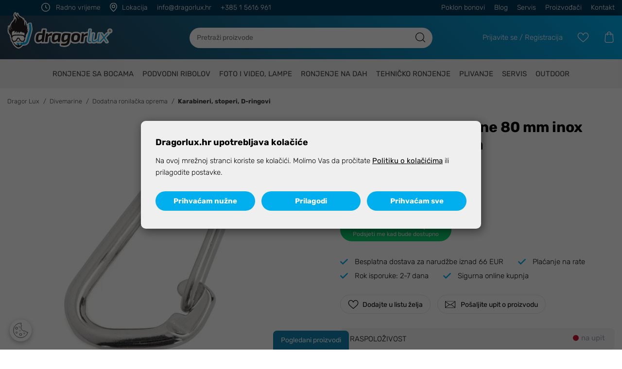

--- FILE ---
content_type: text/html; charset=utf-8
request_url: https://dragorlux.hr/Proizvod/karabiner-divemarine-80-mm-inox-strong-sa-prstenom/1356
body_size: 40790
content:




<!DOCTYPE html>
<html>
<head>
    <link rel="stylesheet" href="/css/gd-cookie.css" media="all" />
    <script src="/Scripts/gd-cookie-config.js"></script>
    <script src="/Scripts/gd-cookie.js"></script>

    <script>
        var dataLayer = window.dataLayer || [];
        function gtag() { dataLayer.push(arguments); }
    </script>


<script>window.dataLayer = window.dataLayer || []; dataLayer.push({"event":"viewProductFb","facebook":{"view":{"products":[{"content_ids":"SK0039","content_type":"product","currency":"EUR","value":8.00000000000}]}}});</script><script>window.dataLayer = window.dataLayer || []; dataLayer.push({"google_tag_params":{"dynx_itemid":"SK0039","dynx_pagetype":"product","dynx_totalvalue":8.00000000000}});</script><script type="application/javascript">dataLayer.push({
  "event": "ga4_view_item",
  "ecommerce": {
    "currency": "EUR",
    "value": 8.00,
    "items": [
      {
        "item_id": "1356",
        "item_name": "Karabiner Divemarine 80 mm inox strong sa prstenom",
        "price": 8.00,
        "currency": "EUR",
        "discount": 0.0,
        "item_category": "Ronjenje sa bocama",
        "item_category2": "Dodatna ronilačka oprema",
        "item_category3": "Karabineri, stoperi, D-ringovi",
        "item_list_name": "",
        "item_list_id": "",
        "index": 0,
        "item_brand": "Divemarine",
        "quantity": 1.0,
        "item_variant": null,
        "promotion_id": null,
        "promotion_name": null,
        "google_business_vertical": "retail"
      }
    ]
  }
});</script>
    <!-- Google Tag Manager -->
        <script>
            (function (w, d, s, l, i) {
                w[l] = w[l] || []; w[l].push({
                    'gtm.start':
                        new Date().getTime(), event: 'gtm.js'
                }); var f = d.getElementsByTagName(s)[0],
                    j = d.createElement(s), dl = l != 'dataLayer' ? '&l=' + l : ''; j.async = true; j.src =
                        'https://www.googletagmanager.com/gtm.js?id=' + i + dl; f.parentNode.insertBefore(j, f);
            })(window, document, 'script', 'dataLayer', 'GTM-TVXXN6G');

            //Za Test
            //gtag('consent', 'update', {
            //    'ad_storage': 'granted',
            //    'analytics_storage': 'granted'
            //});
        </script>

    <!-- End Google Tag Manager -->
    <!-- Global site tag (gtag.js) - Google Analytics -->

    <script>
        function productClick(imeGrupe, imeProizvoda, id, cijena, brand, index) {
            dataLayer.push({
                'event': 'productClick', 'ecommerce': {
                    'click': {
                        'actionField': { 'list': 'Kategorija ' + imeGrupe }, 'products': [{
                            'name': brand + ' ' + imeProizvoda,
                            'id': id,
                            'price': cijena,
                            'category': imeGrupe,
                            'brand': brand,
                            'position': index
                        }]
                    }
                }
            });
        }
    </script>






            <title>Karabiner Divemarine 80 mm inox strong sa prstenom - Dragorlux</title>


    <meta http-equiv="X-UA-Compatible" content="IE=edge">
    <meta name="description" content="Karabiner Divemarine 80 mm inox strong sa prstenom iz ponude Ronjenje sa bocama. Plaćanje na rate. ✓ Stručno osoblje. ✓ Brza dostava. ✓" />
    <meta name="viewport" content="width=device-width, initial-scale=1.0, maximum-scale=1.0, user-scalable=no" />

    <meta property="og:title" content="Karabiner Divemarine 80 mm inox strong sa prstenom. Plaćanje na rate. ✓ Stručno osoblje. ✓ Brza dostava. ✓" />
    <meta property="og:type" content="website" />
    <meta property="og:url" content="https://dragorlux.hr/Proizvod/karabiner-divemarine-80-mm-inox-strong-sa-prstenom/1356" />
        <meta property="og:image" content="/_shop/files/products/1209-3050_SK0039.jpg?preset=product-fullsize" />

    <script>
        var BASE = "/";
    </script>

    
    <link rel="preload" as="font" href="/fonts/dragorlux.woff?v=2" type="font/woff2" crossorigin>
    <link rel="preload" as="font" href="/fonts/Rubik-Regular.woff2" type="font/woff2" crossorigin>
    <link rel="preload" as="font" href="/fonts/Rubik-Bold.woff2" type="font/woff2" crossorigin>
    <link rel="preload" as="font" href="/fonts/Rubik-Light.woff2" type="font/woff2" crossorigin>

    <link href="/Content/css?v=ZAhT_bwXepLpe5ccrcd7NsgqEl435tjsJlYgMebeCbc1" rel="stylesheet"/>


    <script src="https://browser.sentry-cdn.com/6.0.2/bundle.min.js" crossorigin="anonymous"></script>


        <link rel="apple-touch-icon" sizes="180x180" href="/img/favicons/apple-touch-icon.png">
        <link rel="icon" type="image/png" sizes="32x32" href="/img/favicons/favicon-32x32.png">
        <link rel="icon" type="image/png" sizes="16x16" href="/img/favicons/favicon-16x16.png">
        <link rel="shortcut icon" href="/img/favicons/favicon.ico" type="image/x-icon" />




            <script type="application/ld+json">
            {"@context":"https://schema.org/","@type":"Product","name":"Karabiner Divemarine 80 mm inox strong sa prstenom","image":"https://dragorlux.hr/_shop/files/products/1209-3050_SK0039.jpg?preset=katalog-view-jpg","description":"","brand":"Divemarine","sku":"SK0039","offers":[{"@type":"Offer","priceCurrency":"EUR","url":"https://dragorlux.hr/Proizvod/karabiner-divemarine-80-mm-inox-strong-sa-prstenom/1356","price":"8.00","availability":"LimitedAvailability","itemCondition":"NewCondition"}]}
        </script>




    <script>

        Sentry.init({
            dsn: 'https://82dc90df4fe744acb0cb6597d381834d@sentry.globaldizajn.hr/30',
            environment: 'production',
        });
    </script>







        <!-- Meta Pixel Code -->
        <script>
            !function (f, b, e, v, n, t, s) {
                if (f.fbq) return; n = f.fbq = function () {
                    n.callMethod ?
                        n.callMethod.apply(n, arguments) : n.queue.push(arguments)
                };
                if (!f._fbq) f._fbq = n; n.push = n; n.loaded = !0; n.version = '2.0';
                n.queue = []; t = b.createElement(e); t.async = !0;
                t.src = v; s = b.getElementsByTagName(e)[0];
                s.parentNode.insertBefore(t, s)
            }(window, document, 'script',
                'https://connect.facebook.net/en_US/fbevents.js');
            fbq('init', '902679247587131');
            fbq('track', 'PageView');
        </script>
        <noscript>
            <img height="1" width="1" style="display:none"
                 src="https://www.facebook.com/tr?id=902679247587131&ev=PageView&noscript=1" />
        </noscript>
        <!-- End Meta Pixel Code -->


</head>

<body class="homepage" id="page_top">

    <!-- Google Tag Manager (noscript) -->
        <noscript>
            <iframe src="https://www.googletagmanager.com/ns.html?id=GTM-TVXXN6G"
                 height="0" width="0" style="display:none;visibility:hidden"></iframe>
        </noscript>
    <!-- End Google Tag Manager (noscript) -->

    <div class="dark-overlay"></div>

    <div class="topbar">

        <div class="container">
            <div class="row">
                <div class="col-12 d-flex justify-content-between">
                    <ul class="topbar-info">
                        <li>
                            <a class="working-hours" href="javascript:void(0);" data-toggle="tooltip" data-placement="bottom" title="<strong>PON - PET</strong><br> 10:00 – 18:00"><span class="topbar-info-label">Radno vrijeme</span></a>
                        </li>
                        <li><a class="location" target="_blank" href="https://goo.gl/maps/zd2tvW3AgqYRYA7B8"><span class="topbar-info-label">Lokacija</span></a></li>
                        <li><a class="email" href="mailto:info@dragorlux.hr">info@dragorlux.hr</a></li>
                        <li><a class="phone" href="tel:+38515616961">+385 1 5616 961</a></li>
                    </ul>

                    <div class="topbar-menu-desktop">
                        <ul class="topbar-menu">
                            <li><a href="/katalog/poklon-bon/">Poklon bonovi</a></li>
                            <li><a href="/web/blog/69/">Blog</a></li>
                                <li><a href="/web/servis-ronilacke-opreme/60/">Servis</a></li>
                                                            <li><a href="/Brandovi">Proizvođači</a></li>
                            <li><a href="/kontakt/">Kontakt</a></li>
                        </ul>
                    </div>

                </div>
            </div>
        </div>
    </div>

    <header id="header" class="nav-down nav-down-topbar">
        <div class="overlay-menu"></div>
        <div class="container">
            <a href="/" class="logo">
                <img src="/img/dragorlux-logo-white.svg" alt="dragorlux.hr logo" class="img-fluid" />
            </a>

            <ul class="header-menu">
                <li class="tablet-visible mobile-menu-trigger"><a href="javascript:void(0);"></a></li>
                <li class="show-mini-bag">
                    <a href="javascript:;" class="icon-bag" onclick="Store.Basket.showMiniBasket(event)">
                        <i style='display:none' id="articleNum">0</i>
                    </a>
                </li>
                <li>
                    <a href="/ListaZelja">
                        <span class="icon-heart-line"></span>
                        <i style='display:none' id="favoritesNum">0</i>
                    </a>
                </li>

                    <li class="desktop-visible login-register"><a href="/Prijava">Prijavite se</a> <span>/</span> <a href="/PodaciRegistracija">Registracija</a></li>
            </ul>


            <div class="search" id="vue-search">
                <form id="katalogSearch" method="GET" action="/katalog">
                    <ul>
                        <li class="search-field"><input type="text" name="query" @keyup="doSearch($event)" value="" placeholder="Pretraži proizvode" autocomplete="off" /></li>
                        <li class="search-btn">
                            <a href="javascript:;" @click="submit">
                                <svg version="1.1" id="Layer_1" xmlns="http://www.w3.org/2000/svg" xmlns:xlink="http://www.w3.org/1999/xlink" x="0px" y="0px" viewBox="0 0 32 32" style="enable-background:new 0 0 32 32;" xml:space="preserve">
                                <path d="M31.7,30.4l-6.8-6.8c2.2-2.5,3.5-5.8,3.5-9.3C28.4,6.4,22,0,14.2,0S0,6.4,0,14.2s6.4,14.2,14.2,14.2c3.6,0,6.8-1.3,9.3-3.5
	                                l6.8,6.8c0.2,0.2,0.4,0.3,0.7,0.3c0.2,0,0.5-0.1,0.7-0.3C32.1,31.4,32.1,30.8,31.7,30.4z M1.9,14.2c0-6.8,5.5-12.3,12.3-12.3
	                                s12.3,5.5,12.3,12.3S21,26.5,14.2,26.5S1.9,21,1.9,14.2z" /></svg>
                            </a>
                        </li>
                    </ul>

                    <div class="suggest-box" v-if="showFlyout">
                        <div class="results">
                            <div class="collection">
                                <div v-if="!isMobile" class="collection-title brand">Brand</div>

                                <ul v-if="!isMobile" class="reset brand-list">
                                    <li v-for="brand in brands">
                                        <a :href="RootUrl + 'katalog/brand/' + brand.UrlName">{{brand.Name}}</a>
                                    </li>
                                </ul>

                                <div v-if="!isMobile" class="collection-title kategorija">Kategorija</div>

                                <ul v-if="!isMobile" class="reset kategorija-list">
                                    <li v-for="group in groups"><a :href="getGroupPath(group)">{{group.Name}} </a></li>
                                </ul>

                            </div><!-- end results -->


                            <div class="product-list-small">
                                <div class="collection-title proizvodi">Proizvodi<span class="icon-close" @click="showFlyout = false"></span></div>
                                <div v-for="product in listOfSearchedProducts" class="item">
                                    <a :href="product.GenerateUrl" class="spc">
                                        <span class="img">
                                            <img width="50" height="50" :alt="product.Name" :src="Store.Helpers.buildUrl(product.MainImageUrl, 'product-thumbnail')" class="img-fluid" />
                                        </span>
                                        <span class="spc-info">
                                            <span class="name">{{product.Name}}</span>
                                            <span class="grupa-opis" v-if="product.groups.length > 0">{{product.groups[0].Name}}</span>
                                        </span>
                                        <!-- za prikaz grupa kao opis-->
                                    </a>
                                </div>
                            </div><!-- end product list small -->
                        </div><!-- end results -->

                        <div class="buttons"><input type="submit" class="btn btn-primary" :value="'Prikaži sve rezultate'" /></div>
                    </div><!-- end suggest box -->
                </form>
            </div>
        </div>
        <div class="main-menu-wrapper" id="navbar">
            <div class="container clearfix">
                <div class="mobile-main-menu-head">
                    <ul>
                        <li>IZBORNIK</li>
                        <li class="mobile-menu-close"><a href="javascript:void(0);"><span class="icon-close"></span></a></li>
                    </ul>
                </div>


                    <ul class="user-links">
                        <li><a class="btn btn-primary" href="/Prijava"> Prijavite se</a></li>
                        <li><a class="btn btn-outline" href="/PodaciRegistracija">Registracija</a></li>
                    </ul>


                <nav class="main-menu">
    <ul>
        <li>
            <a href="/katalog/ronjenje-sa-bocama/">Ronjenje sa bocama</a>
                <ul class="sub-nav">
                    <li class="show-all-cats show-all-in-cat-bold">
                        <a href="/katalog/ronjenje-sa-bocama/">Prikaži sve</a>
                    </li>

                    <li class="sub-nav-col">
                        <a href="/katalog/ronjenje-sa-bocama/kompjuteri-racunala-satovi-i-instrumenti-za-ronjenje-s-bocom/" class="cat-name">Kompjuteri (Računala), satovi i instrumenti za ronjenje s bocom</a>
                        <ul>
                                <li class="show-all-in-cat show-all-in-cat-bold show-all-in-cat-mob-only">
                                    <a href="/katalog/ronjenje-sa-bocama/kompjuteri-racunala-satovi-i-instrumenti-za-ronjenje-s-bocom/">Prikaži sve</a>
                                </li>
                                                            <li><a href="/katalog/ronjenje-sa-bocama/kompjuteri-racunala-satovi-i-instrumenti-za-ronjenje-s-bocom/kompjuteri-za-ronjenje-s-bocom/">Kompjuteri za ronjenje s bocom</a></li>
                                <li><a href="/katalog/ronjenje-sa-bocama/kompjuteri-racunala-satovi-i-instrumenti-za-ronjenje-s-bocom/remeni-za-satove-kompjutere/">Remeni za satove/kompjutere</a></li>
                                <li><a href="/katalog/ronjenje-sa-bocama/kompjuteri-racunala-satovi-i-instrumenti-za-ronjenje-s-bocom/kompasi-za-ronjenje/">Kompasi za ronjenje</a></li>
                                <li><a href="/katalog/ronjenje-sa-bocama/kompjuteri-racunala-satovi-i-instrumenti-za-ronjenje-s-bocom/servisni-kitovi-i-baterije-za-kompjutere-satove/">Servisni kitovi i baterije za kompjutere/satove</a></li>
                                <li><a href="/katalog/ronjenje-sa-bocama/kompjuteri-racunala-satovi-i-instrumenti-za-ronjenje-s-bocom/manometri-i-konzole-za-regulatore/">Manometri i konzole za regulatore</a></li>
                                <li><a href="/katalog/ronjenje-sa-bocama/kompjuteri-racunala-satovi-i-instrumenti-za-ronjenje-s-bocom/dodaci-za-ronilacke-kompjutere/">Dodaci za ronilačke kompjutere</a></li>
                        </ul>
                    </li>
                    <li class="sub-nav-col">
                        <a href="/katalog/ronjenje-sa-bocama/regulatori-za-ronjenje/" class="cat-name">Regulatori za ronjenje</a>
                        <ul>
                                <li class="show-all-in-cat show-all-in-cat-bold show-all-in-cat-mob-only">
                                    <a href="/katalog/ronjenje-sa-bocama/regulatori-za-ronjenje/">Prikaži sve</a>
                                </li>
                                                            <li><a href="/katalog/ronjenje-sa-bocama/regulatori-za-ronjenje/regulatori-set-za-ronjenje-s-oktopusom/">Regulatori set za ronjenje s oktopusom</a></li>
                                <li><a href="/katalog/ronjenje-sa-bocama/regulatori-za-ronjenje/regulator-za-ronjenje-1-i-2-stupanj/">Regulator za ronjenje 1. i 2. stupanj</a></li>
                                <li><a href="/katalog/ronjenje-sa-bocama/regulatori-za-ronjenje/oktopusi-i-2-stupnjevi-za-ronjenje/">Oktopusi i 2. stupnjevi za ronjenje</a></li>
                                <li><a href="/katalog/ronjenje-sa-bocama/regulatori-za-ronjenje/regulatori-1-stupanj-za-ronjenje/">Regulatori 1. stupanj za ronjenje</a></li>
                                <li><a href="/katalog/ronjenje-sa-bocama/regulatori-za-ronjenje/usnik-za-regulator-ronjenja/">Usnik za regulator ronjenja</a></li>
                                <li><a href="/katalog/ronjenje-sa-bocama/regulatori-za-ronjenje/dodaci-za-regulatore-za-ronjenje/">Dodaci za regulatore za ronjenje</a></li>
                                <li><a href="/katalog/ronjenje-sa-bocama/regulatori-za-ronjenje/crijeva-za-regulatore-kompenzatore-i-instrumente/">Crijeva za regulatore, kompenzatore i instrumente</a></li>
                                <li><a href="/katalog/ronjenje-sa-bocama/regulatori-za-ronjenje/alati-i-dodaci-za-servis-regulatora/">Alati i dodaci za servis regulatora</a></li>
                        </ul>
                    </li>
                    <li class="sub-nav-col">
                        <a href="/katalog/ronjenje-sa-bocama/kompenzatori-plovnosti-za-ronjenje-s-bocama/" class="cat-name">Kompenzatori plovnosti za ronjenje s bocama</a>
                        <ul>
                                <li class="show-all-in-cat show-all-in-cat-bold show-all-in-cat-mob-only">
                                    <a href="/katalog/ronjenje-sa-bocama/kompenzatori-plovnosti-za-ronjenje-s-bocama/">Prikaži sve</a>
                                </li>
                                                            <li><a href="/katalog/ronjenje-sa-bocama/kompenzatori-plovnosti-za-ronjenje-s-bocama/kompenzatori-plovnosti-za-ronjenje/">Kompenzatori plovnosti za ronjenje</a></li>
                                <li><a href="/katalog/ronjenje-sa-bocama/kompenzatori-plovnosti-za-ronjenje-s-bocama/sidemount-kompenzatori/">Sidemount kompenzatori</a></li>
                                <li><a href="/katalog/ronjenje-sa-bocama/kompenzatori-plovnosti-za-ronjenje-s-bocama/wings-krila-za-ronjenje/">Wings krila za ronjenje</a></li>
                                <li><a href="/katalog/ronjenje-sa-bocama/kompenzatori-plovnosti-za-ronjenje-s-bocama/dodaci-i-dijelovi-za-kompenzatore-plovnosti/">Dodaci i dijelovi za kompenzatore plovnosti</a></li>
                        </ul>
                    </li>
                    <li class="sub-nav-col">
                        <a href="/katalog/ronjenje-sa-bocama/odijela-i-termozastita-za-ronjenje-s-bocom/" class="cat-name">Odijela i termozaštita za ronjenje s bocom</a>
                        <ul>
                                <li class="show-all-in-cat show-all-in-cat-bold show-all-in-cat-mob-only">
                                    <a href="/katalog/ronjenje-sa-bocama/odijela-i-termozastita-za-ronjenje-s-bocom/">Prikaži sve</a>
                                </li>
                                                            <li><a href="/katalog/ronjenje-sa-bocama/odijela-i-termozastita-za-ronjenje-s-bocom/ronilacka-odijela-za-ronjenje-s-bocom/">Ronilačka odijela za ronjenje s bocom</a></li>
                                <li><a href="/katalog/ronjenje-sa-bocama/odijela-i-termozastita-za-ronjenje-s-bocom/polusuha-odijela-za-ronjenje/">Polusuha odijela za ronjenje</a></li>
                                <li><a href="/katalog/ronjenje-sa-bocama/odijela-i-termozastita-za-ronjenje-s-bocom/suha-odijela-i-pododijela-za-ronjenje/">Suha odijela i pododijela za ronjenje</a></li>
                                <li><a href="/katalog/ronjenje-sa-bocama/odijela-i-termozastita-za-ronjenje-s-bocom/pododijela-rushguard/">Pododijela, rushguard</a></li>
                                <li><a href="/katalog/ronjenje-sa-bocama/odijela-i-termozastita-za-ronjenje-s-bocom/kapuljace-za-ronjenje/">Kapuljače za ronjenje</a></li>
                                <li><a href="/katalog/ronjenje-sa-bocama/odijela-i-termozastita-za-ronjenje-s-bocom/rukavice-za-ronjenje/">Rukavice za ronjenje</a></li>
                                <li><a href="/katalog/ronjenje-sa-bocama/odijela-i-termozastita-za-ronjenje-s-bocom/carape-za-ronjenje/">Čarape za ronjenje</a></li>
                                <li><a href="/katalog/ronjenje-sa-bocama/odijela-i-termozastita-za-ronjenje-s-bocom/cizme-za-ronjenje/">Čizme za ronjenje</a></li>
                                <li><a href="/katalog/ronjenje-sa-bocama/odijela-i-termozastita-za-ronjenje-s-bocom/dodaci-za-ronilacka-odijela/">Dodaci za ronilačka odijela</a></li>
                        </ul>
                    </li>
                    <li class="sub-nav-col">
                        <a href="/katalog/ronjenje-sa-bocama/peraje-za-ronjenje-s-bocama/" class="cat-name">Peraje za ronjenje s bocama</a>
                        <ul>
                                <li class="show-all-in-cat show-all-in-cat-bold show-all-in-cat-mob-only">
                                    <a href="/katalog/ronjenje-sa-bocama/peraje-za-ronjenje-s-bocama/">Prikaži sve</a>
                                </li>
                                                            <li><a href="/katalog/ronjenje-sa-bocama/peraje-za-ronjenje-s-bocama/peraje-s-otvorenom-petom/">Peraje s otvorenom petom</a></li>
                                <li><a href="/katalog/ronjenje-sa-bocama/peraje-za-ronjenje-s-bocama/peraje-sa-zatvorenom-petom/">Peraje sa zatvorenom petom</a></li>
                                <li><a href="/katalog/ronjenje-sa-bocama/peraje-za-ronjenje-s-bocama/dodaci-za-peraje-za-ronjenje/">Dodaci za peraje za ronjenje</a></li>
                        </ul>
                    </li>
                    <li class="sub-nav-col">
                        <a href="/katalog/ronjenje-sa-bocama/maske-i-disalice-za-ronjenje-s-bocama/" class="cat-name">Maske i disalice za ronjenje s bocama</a>
                        <ul>
                                <li class="show-all-in-cat show-all-in-cat-bold show-all-in-cat-mob-only">
                                    <a href="/katalog/ronjenje-sa-bocama/maske-i-disalice-za-ronjenje-s-bocama/">Prikaži sve</a>
                                </li>
                                                            <li><a href="/katalog/ronjenje-sa-bocama/maske-i-disalice-za-ronjenje-s-bocama/maske-za-ronjenje/">Maske za ronjenje</a></li>
                                <li><a href="/katalog/ronjenje-sa-bocama/maske-i-disalice-za-ronjenje-s-bocama/maske-s-dioptrijom-za-ronjenje/">Maske s dioptrijom za ronjenje</a></li>
                                <li><a href="/katalog/ronjenje-sa-bocama/maske-i-disalice-za-ronjenje-s-bocama/stakla-s-dioptrijom-za-ronjenje/">Stakla s dioptrijom za ronjenje</a></li>
                                <li><a href="/katalog/ronjenje-sa-bocama/maske-i-disalice-za-ronjenje-s-bocama/maske-za-djecu/">Maske za djecu</a></li>
                                <li><a href="/katalog/ronjenje-sa-bocama/maske-i-disalice-za-ronjenje-s-bocama/dodaci-za-maske-i-disalice-za-ronjenje/">Dodaci za maske i disalice za ronjenje</a></li>
                                <li><a href="/katalog/ronjenje-sa-bocama/maske-i-disalice-za-ronjenje-s-bocama/disalice-za-ronjenje/">Disalice za ronjenje</a></li>
                                <li><a href="/katalog/ronjenje-sa-bocama/maske-i-disalice-za-ronjenje-s-bocama/tekucine-i-sprejevi-protiv-magljenja-maski/">Tekućine i sprejevi protiv magljenja maski</a></li>
                        </ul>
                    </li>
                    <li class="sub-nav-col">
                        <a href="/katalog/ronjenje-sa-bocama/kompresori-i-oprema-za-punjenje-ronilackih-boca/" class="cat-name">Kompresori i oprema za punjenje ronilačkih boca</a>
                        <ul>
                                <li class="show-all-in-cat show-all-in-cat-bold show-all-in-cat-mob-only">
                                    <a href="/katalog/ronjenje-sa-bocama/kompresori-i-oprema-za-punjenje-ronilackih-boca/">Prikaži sve</a>
                                </li>
                                                            <li><a href="/katalog/ronjenje-sa-bocama/kompresori-i-oprema-za-punjenje-ronilackih-boca/kompresori-za-punjenje-ronilackih-boca/">Kompresori za punjenje ronilačkih boca</a></li>
                                <li><a href="/katalog/ronjenje-sa-bocama/kompresori-i-oprema-za-punjenje-ronilackih-boca/filteri-i-ulja-za-ronilacke-kompresore/">Filteri i ulja za ronilačke kompresore</a></li>
                                <li><a href="/katalog/ronjenje-sa-bocama/kompresori-i-oprema-za-punjenje-ronilackih-boca/dijelovi-za-ronilacke-kompresore/">Dijelovi za ronilačke kompresore</a></li>
                                <li><a href="/katalog/ronjenje-sa-bocama/kompresori-i-oprema-za-punjenje-ronilackih-boca/adapteri-za-punjenje-ronilackih-boca/">Adapteri za punjenje ronilačkih boca</a></li>
                                <li><a href="/katalog/ronjenje-sa-bocama/kompresori-i-oprema-za-punjenje-ronilackih-boca/booster-pumpe-za-punjenje-kisika/">Booster pumpe za punjenje kisika</a></li>
                        </ul>
                    </li>
                    <li class="sub-nav-col">
                        <a href="/katalog/ronjenje-sa-bocama/boce-za-ronjenje/" class="cat-name">Boce za ronjenje</a>
                        <ul>
                                <li class="show-all-in-cat show-all-in-cat-bold show-all-in-cat-mob-only">
                                    <a href="/katalog/ronjenje-sa-bocama/boce-za-ronjenje/">Prikaži sve</a>
                                </li>
                                                            <li><a href="/katalog/ronjenje-sa-bocama/boce-za-ronjenje/jednobocnik-za-ronjenje-celicne-boce/">Jednobocnik za ronjenje (čelične boce)</a></li>
                                <li><a href="/katalog/ronjenje-sa-bocama/boce-za-ronjenje/dvobocnik-za-ronjenje/">Dvobocnik za ronjenje</a></li>
                                <li><a href="/katalog/ronjenje-sa-bocama/boce-za-ronjenje/aluminijske-stage-boce/">Aluminijske stage boce</a></li>
                                <li><a href="/katalog/ronjenje-sa-bocama/boce-za-ronjenje/ventili-za-boce-za-ronjenje-i-dodaci-za-ventile/">Ventili za boce za ronjenje i dodaci za ventile</a></li>
                                <li><a href="/katalog/ronjenje-sa-bocama/boce-za-ronjenje/prva-pomoc-za-ronjenje/">Prva pomoć za ronjenje</a></li>
                                <li><a href="/katalog/ronjenje-sa-bocama/boce-za-ronjenje/spareair-sigurnonosna-boca/">Spareair, sigurnonosna boca</a></li>
                                <li><a href="/katalog/ronjenje-sa-bocama/boce-za-ronjenje/dodaci-za-ronilacke-boce/">Dodaci za ronilačke boce</a></li>
                        </ul>
                    </li>
                    <li class="sub-nav-col">
                        <a href="/katalog/ronjenje-sa-bocama/dodatna-ronilacka-oprema/" class="cat-name">Dodatna ronilačka oprema</a>
                        <ul>
                                <li class="show-all-in-cat show-all-in-cat-bold show-all-in-cat-mob-only">
                                    <a href="/katalog/ronjenje-sa-bocama/dodatna-ronilacka-oprema/">Prikaži sve</a>
                                </li>
                                                            <li><a href="/katalog/ronjenje-sa-bocama/dodatna-ronilacka-oprema/nozevi-za-ronjenje-s-bocom/">Noževi za ronjenje s bocom</a></li>
                                <li><a href="/katalog/ronjenje-sa-bocama/dodatna-ronilacka-oprema/torbe-za-ronjenje-s-bocom/">Torbe za ronjenje s bocom</a></li>
                                <li><a href="/katalog/ronjenje-sa-bocama/dodatna-ronilacka-oprema/bove-i-motalice-za-ronjenje/">Bove i motalice za ronjenje</a></li>
                                <li><a href="/katalog/ronjenje-sa-bocama/dodatna-ronilacka-oprema/podvodna-komunikacija/">Podvodna komunikacija</a></li>
                                <li><a href="/katalog/ronjenje-sa-bocama/dodatna-ronilacka-oprema/ostala-ronilacka-oprema/">Ostala ronilačka oprema</a></li>
                                <li><a href="/katalog/ronjenje-sa-bocama/dodatna-ronilacka-oprema/pojasevi-olova-i-utezi-za-ronjenje/">Pojasevi, olova i utezi za ronjenje</a></li>
                                <li><a href="/katalog/ronjenje-sa-bocama/dodatna-ronilacka-oprema/lampe-i-svjetla-za-ronjenje/">Lampe i svjetla za ronjenje</a></li>
                                <li><a href="/katalog/ronjenje-sa-bocama/dodatna-ronilacka-oprema/padobrani-za-dizanje-tereta/">Padobrani za dizanje tereta</a></li>
                                <li><a href="/katalog/ronjenje-sa-bocama/dodatna-ronilacka-oprema/karabineri-stoperi-d-ringovi/">Karabineri, stoperi, D-ringovi</a></li>
                                <li><a href="/katalog/ronjenje-sa-bocama/dodatna-ronilacka-oprema/ronilacki-nakit/">Ronilački nakit</a></li>
                        </ul>
                    </li>
                    <li class="sub-nav-col">
                        <a href="/katalog/ronjenje-sa-bocama/tecaj-ronjenja/" class="cat-name">Tečaj ronjenja</a>
                        <ul>
                                <li class="show-all-in-cat show-all-in-cat-bold show-all-in-cat-mob-only">
                                    <a href="/katalog/ronjenje-sa-bocama/tecaj-ronjenja/">Prikaži sve</a>
                                </li>
                                                            <li><a href="/katalog/ronjenje-sa-bocama/tecaj-ronjenja/pocetni-tecaj-ronjenja-r1/">Početni tečaj ronjenja R1</a></li>
                                <li><a href="/katalog/ronjenje-sa-bocama/tecaj-ronjenja/napredni-tecaj-ronjenja-r2/">Napredni tečaj ronjenja R2</a></li>
                                <li><a href="/katalog/ronjenje-sa-bocama/tecaj-ronjenja/voditelj-ronjenja-divemaster-r3/">Voditelj ronjenja divemaster R3</a></li>
                                <li><a href="/katalog/ronjenje-sa-bocama/tecaj-ronjenja/tecaj-za-instruktora-ronjenja/">Tečaj za instruktora ronjenja</a></li>
                                <li><a href="/katalog/ronjenje-sa-bocama/tecaj-ronjenja/tecaj-sidemount-ronjenje/">Tečaj sidemount ronjenje</a></li>
                                <li><a href="/katalog/ronjenje-sa-bocama/tecaj-ronjenja/tecaj-tehnickog-ronjenja/">Tečaj tehničkog ronjenja</a></li>
                                <li><a href="/katalog/ronjenje-sa-bocama/tecaj-ronjenja/tecaj-speleoronjenja/">Tečaj speleoronjenja</a></li>
                                <li><a href="/katalog/ronjenje-sa-bocama/tecaj-ronjenja/rebereather-ccr-tecaj-ronjenja/">Rebereather CCR tečaj ronjenja</a></li>
                                <li><a href="/katalog/ronjenje-sa-bocama/tecaj-ronjenja/tecaj-gas-blender/">Tečaj Gas blender</a></li>
                        </ul>
                    </li>

            </ul>
        </li>
        <li>
            <a href="/katalog/podvodni-ribolov/">Podvodni ribolov</a>
                <ul class="sub-nav">
                    <li class="show-all-cats show-all-in-cat-bold">
                        <a href="/katalog/podvodni-ribolov/">Prikaži sve</a>
                    </li>

                    <li class="sub-nav-col">
                        <a href="/katalog/podvodni-ribolov/kompjuteri-racunala-za-podvodni-ribolov/" class="cat-name">Kompjuteri Računala za podvodni ribolov</a>
                        <ul>
                                <li class="show-all-in-cat show-all-in-cat-bold show-all-in-cat-mob-only">
                                    <a href="/katalog/podvodni-ribolov/kompjuteri-racunala-za-podvodni-ribolov/">Prikaži sve</a>
                                </li>
                                                            <li><a href="/katalog/podvodni-ribolov/kompjuteri-racunala-za-podvodni-ribolov/kompjuteri-za-podvodni-ribolov/">Kompjuteri za podvodni ribolov</a></li>
                                <li><a href="/katalog/podvodni-ribolov/kompjuteri-racunala-za-podvodni-ribolov/remeni-za-kompjutere-za-podvodni-ribolov/">Remeni za kompjutere za podvodni ribolov</a></li>
                                <li><a href="/katalog/podvodni-ribolov/kompjuteri-racunala-za-podvodni-ribolov/dodaci-za-kompjutere-za-podvodni-ribolov/">Dodaci za kompjutere za podvodni ribolov</a></li>
                        </ul>
                    </li>
                    <li class="sub-nav-col">
                        <a href="/katalog/podvodni-ribolov/odijela-i-termozastita-za-podvodni-ribolov/" class="cat-name">Odijela i termozaštita za podvodni ribolov</a>
                        <ul>
                                <li class="show-all-in-cat show-all-in-cat-bold show-all-in-cat-mob-only">
                                    <a href="/katalog/podvodni-ribolov/odijela-i-termozastita-za-podvodni-ribolov/">Prikaži sve</a>
                                </li>
                                                            <li><a href="/katalog/podvodni-ribolov/odijela-i-termozastita-za-podvodni-ribolov/odijela-za-podvodni-ribolov/">Odijela za podvodni ribolov</a></li>
                                <li><a href="/katalog/podvodni-ribolov/odijela-i-termozastita-za-podvodni-ribolov/pododijela-za-podvodni-ribolov/">Pododijela za podvodni ribolov</a></li>
                                <li><a href="/katalog/podvodni-ribolov/odijela-i-termozastita-za-podvodni-ribolov/carape-neoprenske-za-podvodni-ribolov/">Čarape neoprenske za podvodni ribolov</a></li>
                                <li><a href="/katalog/podvodni-ribolov/odijela-i-termozastita-za-podvodni-ribolov/rukavice-za-podvodni-ribolov/">Rukavice za podvodni ribolov</a></li>
                        </ul>
                    </li>
                    <li class="sub-nav-col">
                        <a href="/katalog/podvodni-ribolov/podvodne-puske-za-podvodni-ribolov/" class="cat-name">Podvodne puške za podvodni ribolov</a>
                        <ul>
                                <li class="show-all-in-cat show-all-in-cat-bold show-all-in-cat-mob-only">
                                    <a href="/katalog/podvodni-ribolov/podvodne-puske-za-podvodni-ribolov/">Prikaži sve</a>
                                </li>
                                                            <li><a href="/katalog/podvodni-ribolov/podvodne-puske-za-podvodni-ribolov/podvodne-puske-na-zrak/">Podvodne puške na zrak</a></li>
                                <li><a href="/katalog/podvodni-ribolov/podvodne-puske-za-podvodni-ribolov/podvodne-puske-na-gumu/">Podvodne puške na gumu</a></li>
                                <li><a href="/katalog/podvodni-ribolov/podvodne-puske-za-podvodni-ribolov/podvodne-puske-rolleri/">Podvodne puške rolleri</a></li>
                                <li><a href="/katalog/podvodni-ribolov/podvodne-puske-za-podvodni-ribolov/karbonske-podvodne-puske/">Karbonske podvodne puške</a></li>
                                <li><a href="/katalog/podvodni-ribolov/podvodne-puske-za-podvodni-ribolov/pole-spear-koplje-za-podvodni-ribolov/">Pole spear koplje za podvodni ribolov</a></li>
                        </ul>
                    </li>
                    <li class="sub-nav-col">
                        <a href="/katalog/podvodni-ribolov/sulice-strijele-strelice-za-podvodne-puske/" class="cat-name">Sulice/strijele/strelice za podvodne puške</a>
                        <ul>
                                <li class="show-all-in-cat show-all-in-cat-bold show-all-in-cat-mob-only">
                                    <a href="/katalog/podvodni-ribolov/sulice-strijele-strelice-za-podvodne-puske/">Prikaži sve</a>
                                </li>
                                                            <li><a href="/katalog/podvodni-ribolov/sulice-strijele-strelice-za-podvodne-puske/strijele-za-podvodne-puske-na-zrak/">Strijele za podvodne puške na zrak</a></li>
                                <li><a href="/katalog/podvodni-ribolov/sulice-strijele-strelice-za-podvodne-puske/strijele-sa-navojem-za-podvodne-puske-na-gumu/">Strijele sa navojem za podvodne  puške na gumu</a></li>
                                <li><a href="/katalog/podvodni-ribolov/sulice-strijele-strelice-za-podvodne-puske/strijele-sa-zarezima-za-podvodne-puske-na-gumu/">Strijele sa zarezima za podvodne puške na gumu</a></li>
                                <li><a href="/katalog/podvodni-ribolov/sulice-strijele-strelice-za-podvodne-puske/strijele-sa-kukicama-za-podvodne-puske-na-gumu/">Strijele sa kukicama za podvodne puške na gumu</a></li>
                                <li><a href="/katalog/podvodni-ribolov/sulice-strijele-strelice-za-podvodne-puske/strijele-sa-kukicama-za-roller-podvodne-puske/">Strijele sa kukicama za roller podvodne puške</a></li>
                                <li><a href="/katalog/podvodni-ribolov/sulice-strijele-strelice-za-podvodne-puske/dodaci-za-strelice-za-podvodni-ribolov/">Dodaci za strelice za podvodni ribolov</a></li>
                        </ul>
                    </li>
                    <li class="sub-nav-col">
                        <a href="/katalog/podvodni-ribolov/maske-i-disalice-za-podvodni-ribolov/" class="cat-name">Maske i disalice za podvodni ribolov</a>
                        <ul>
                                <li class="show-all-in-cat show-all-in-cat-bold show-all-in-cat-mob-only">
                                    <a href="/katalog/podvodni-ribolov/maske-i-disalice-za-podvodni-ribolov/">Prikaži sve</a>
                                </li>
                                                            <li><a href="/katalog/podvodni-ribolov/maske-i-disalice-za-podvodni-ribolov/maske-za-podvodni-ribolov/">Maske za podvodni ribolov</a></li>
                                <li><a href="/katalog/podvodni-ribolov/maske-i-disalice-za-podvodni-ribolov/maske-s-dioptrijom-za-podvodni-ribolov/">Maske s dioptrijom za podvodni ribolov</a></li>
                                <li><a href="/katalog/podvodni-ribolov/maske-i-disalice-za-podvodni-ribolov/dioptrijska-stakla-za-ronilacke-maske/">Dioptrijska stakla za ronilačke maske</a></li>
                                <li><a href="/katalog/podvodni-ribolov/maske-i-disalice-za-podvodni-ribolov/disalice-za-podvodni-ribolov/">Disalice za podvodni ribolov</a></li>
                                <li><a href="/katalog/podvodni-ribolov/maske-i-disalice-za-podvodni-ribolov/dodaci-za-maske-i-disalice-za-podvodni-ribolov/">Dodaci za maske i disalice za podvodni ribolov</a></li>
                        </ul>
                    </li>
                    <li class="sub-nav-col">
                        <a href="/katalog/podvodni-ribolov/peraje-za-podvodni-ribolov/" class="cat-name">Peraje za podvodni ribolov</a>
                        <ul>
                                <li class="show-all-in-cat show-all-in-cat-bold show-all-in-cat-mob-only">
                                    <a href="/katalog/podvodni-ribolov/peraje-za-podvodni-ribolov/">Prikaži sve</a>
                                </li>
                                                            <li><a href="/katalog/podvodni-ribolov/peraje-za-podvodni-ribolov/ronilacke-peraje-za-podvodni-ribolov/">Ronilačke peraje za podvodni ribolov</a></li>
                                <li><a href="/katalog/podvodni-ribolov/peraje-za-podvodni-ribolov/karbonske-peraje-za-podvodni-ribolov/">Karbonske peraje za podvodni ribolov</a></li>
                                <li><a href="/katalog/podvodni-ribolov/peraje-za-podvodni-ribolov/listovi-za-peraje-za-podvodni-ribolov/">Listovi za peraje za podvodni ribolov</a></li>
                                <li><a href="/katalog/podvodni-ribolov/peraje-za-podvodni-ribolov/stope-za-peraje-za-podvodni-ribolov/">Stope za peraje za podvodni ribolov</a></li>
                                <li><a href="/katalog/podvodni-ribolov/peraje-za-podvodni-ribolov/dodaci-za-peraje-za-podvodni-ribolov/">Dodaci za peraje za podvodni ribolov</a></li>
                        </ul>
                    </li>
                    <li class="sub-nav-col">
                        <a href="/katalog/podvodni-ribolov/gume-lastike-za-podvodne-puske/" class="cat-name">Gume LAŠTIKE za podvodne puške</a>
                        <ul>
                                <li class="show-all-in-cat show-all-in-cat-bold show-all-in-cat-mob-only">
                                    <a href="/katalog/podvodni-ribolov/gume-lastike-za-podvodne-puske/">Prikaži sve</a>
                                </li>
                                                            <li><a href="/katalog/podvodni-ribolov/gume-lastike-za-podvodne-puske/gume-lastika-na-metre-za-podvodne-puske/">Gume LAŠTIKA na metre za podvodne puške</a></li>
                                <li><a href="/katalog/podvodni-ribolov/gume-lastike-za-podvodne-puske/gume-lastika-na-navoj-par/">Gume LAŠTIKA na navoj - par</a></li>
                                <li><a href="/katalog/podvodni-ribolov/gume-lastike-za-podvodne-puske/gume-lastika-na-navoj-cirkularne/">Gume LAŠTIKA na navoj - cirkularne</a></li>
                                <li><a href="/katalog/podvodni-ribolov/gume-lastike-za-podvodne-puske/gume-gotove-za-pathos-rolere/">Gume gotove za Pathos rolere</a></li>
                                <li><a href="/katalog/podvodni-ribolov/gume-lastike-za-podvodne-puske/gume-sa-dyneemom-cirkularne/">Gume sa dyneemom cirkularne</a></li>
                        </ul>
                    </li>
                    <li class="sub-nav-col">
                        <a href="/katalog/podvodni-ribolov/dodaci-za-podvodne-puske/" class="cat-name">Dodaci za podvodne puške</a>
                        <ul>
                                <li class="show-all-in-cat show-all-in-cat-bold show-all-in-cat-mob-only">
                                    <a href="/katalog/podvodni-ribolov/dodaci-za-podvodne-puske/">Prikaži sve</a>
                                </li>
                                                            <li><a href="/katalog/podvodni-ribolov/dodaci-za-podvodne-puske/osti-harpuni-vrhovi-za-podvodne-puske/">Osti Harpuni -VRHOVI za podvodne puške</a></li>
                                <li><a href="/katalog/podvodni-ribolov/dodaci-za-podvodne-puske/najloni-kljesta-i-stopice-za-podvodne-puske/">Najloni, klješta  i stopice za podvodne puške</a></li>
                                <li><a href="/katalog/podvodni-ribolov/dodaci-za-podvodne-puske/ogive-potkove-za-gume/">Ogive/potkove za gume</a></li>
                                <li><a href="/katalog/podvodni-ribolov/dodaci-za-podvodne-puske/spaga-konopi-predvezi-i-amortizeri-za-podvodne-puske/">Špaga, ( konopi ) predvezi  i amortizeri za podvodne puške</a></li>
                                <li><a href="/katalog/podvodni-ribolov/dodaci-za-podvodne-puske/mulinel-role-za-podvodne-puske/">Mulinel ROLE za podvodne puške</a></li>
                                <li><a href="/katalog/podvodni-ribolov/dodaci-za-podvodne-puske/dijelovi-za-samogradnju-podvodnih-pusaka/">Dijelovi za samogradnju podvodnih pušaka</a></li>
                                <li><a href="/katalog/podvodni-ribolov/dodaci-za-podvodne-puske/mehanizmi-za-podvodne-puske/">Mehanizmi za podvodne puške</a></li>
                                <li><a href="/katalog/podvodni-ribolov/dodaci-za-podvodne-puske/dijelovi-za-puske/">Dijelovi za puške</a></li>
                        </ul>
                    </li>
                    <li class="sub-nav-col">
                        <a href="/katalog/podvodni-ribolov/bove-za-podvodni-ribolov/" class="cat-name">Bove za podvodni ribolov</a>
                        <ul>
                                <li class="show-all-in-cat show-all-in-cat-bold show-all-in-cat-mob-only">
                                    <a href="/katalog/podvodni-ribolov/bove-za-podvodni-ribolov/">Prikaži sve</a>
                                </li>
                                                            <li><a href="/katalog/podvodni-ribolov/bove-za-podvodni-ribolov/okrugle-bove-za-podvodni-ribolov/">Okrugle bove za podvodni ribolov</a></li>
                                <li><a href="/katalog/podvodni-ribolov/bove-za-podvodni-ribolov/torpedo-bove-za-podvodni-ribolov/">Torpedo bove za podvodni ribolov</a></li>
                                <li><a href="/katalog/podvodni-ribolov/bove-za-podvodni-ribolov/velike-bove-za-podvodni-ribolov-i-trening/">Velike bove za podvodni ribolov i trening</a></li>
                                <li><a href="/katalog/podvodni-ribolov/bove-za-podvodni-ribolov/rastezljivi-konop-za-bove/">Rastezljivi konop za bove</a></li>
                                <li><a href="/katalog/podvodni-ribolov/bove-za-podvodni-ribolov/motalice-za-konop-ronilacke-bove/">Motalice za konop ronilačke bove</a></li>
                        </ul>
                    </li>
                    <li class="sub-nav-col">
                        <a href="/katalog/podvodni-ribolov/dodatna-oprema-za-podvodni-ribolov/" class="cat-name">Dodatna oprema za podvodni ribolov</a>
                        <ul>
                                <li class="show-all-in-cat show-all-in-cat-bold show-all-in-cat-mob-only">
                                    <a href="/katalog/podvodni-ribolov/dodatna-oprema-za-podvodni-ribolov/">Prikaži sve</a>
                                </li>
                                                            <li><a href="/katalog/podvodni-ribolov/dodatna-oprema-za-podvodni-ribolov/torbe-za-podvodni-ribolov/">Torbe za podvodni ribolov</a></li>
                                <li><a href="/katalog/podvodni-ribolov/dodatna-oprema-za-podvodni-ribolov/nozevi-za-podvodni-ribolov/">Noževi za podvodni ribolov</a></li>
                                <li><a href="/katalog/podvodni-ribolov/dodatna-oprema-za-podvodni-ribolov/lampe-za-podvodni-ribolov/">Lampe za podvodni ribolov</a></li>
                                <li><a href="/katalog/podvodni-ribolov/dodatna-oprema-za-podvodni-ribolov/pojasevi-i-olova/">Pojasevi i olova</a></li>
                                <li><a href="/katalog/podvodni-ribolov/dodatna-oprema-za-podvodni-ribolov/prsluci-za-utege-za-podvodni-ribolov/">Prsluci za utege za podvodni ribolov</a></li>
                                <li><a href="/katalog/podvodni-ribolov/dodatna-oprema-za-podvodni-ribolov/mrezice-i-niske-za-ribu/">Mrežice i niske za ribu</a></li>
                                <li><a href="/katalog/podvodni-ribolov/dodatna-oprema-za-podvodni-ribolov/kuke-i-osti-za-hobotnice-i-ribu/">Kuke i osti za hobotnice i ribu</a></li>
                                <li><a href="/katalog/podvodni-ribolov/dodatna-oprema-za-podvodni-ribolov/izvlakaci-za-strijele/">Izvlakači za strijele</a></li>
                                <li><a href="/katalog/podvodni-ribolov/dodatna-oprema-za-podvodni-ribolov/razni-dodaci-i-pomagala-za-podvodni-ribolov/">Razni dodaci i pomagala za podvodni ribolov</a></li>
                        </ul>
                    </li>
                    <li class="sub-nav-col">
                        <a href="/katalog/podvodni-ribolov/skola-tecaj-podvodnog-ribolova/" class="cat-name">Škola tečaj podvodnog ribolova</a>
                        <ul>
                                                            <li><a href="/katalog/podvodni-ribolov/skola-tecaj-podvodnog-ribolova/tecaj-podvodnog-ribolova/">Tečaj podvodnog ribolova</a></li>
                        </ul>
                    </li>

            </ul>
        </li>
        <li>
            <a href="/katalog/foto-i-video-lampe/">Foto i video, lampe</a>
                <ul class="sub-nav">
                    <li class="show-all-cats show-all-in-cat-bold">
                        <a href="/katalog/foto-i-video-lampe/">Prikaži sve</a>
                    </li>

                    <li class="sub-nav-col">
                        <a href="/katalog/foto-i-video-lampe/lampe-i-bljeskalice-za-podvodno-snimanje/" class="cat-name">Lampe i bljeskalice za podvodno snimanje</a>
                        <ul>
                                <li class="show-all-in-cat show-all-in-cat-bold show-all-in-cat-mob-only">
                                    <a href="/katalog/foto-i-video-lampe/lampe-i-bljeskalice-za-podvodno-snimanje/">Prikaži sve</a>
                                </li>
                                                            <li><a href="/katalog/foto-i-video-lampe/lampe-i-bljeskalice-za-podvodno-snimanje/lampe-sa-uskim-snopom/">Lampe sa uskim snopom</a></li>
                                <li><a href="/katalog/foto-i-video-lampe/lampe-i-bljeskalice-za-podvodno-snimanje/lampe-foto-video-sa-sirokim-snopom/">Lampe foto/video sa širokim snopom</a></li>
                                <li><a href="/katalog/foto-i-video-lampe/lampe-i-bljeskalice-za-podvodno-snimanje/pilot-lampe/">Pilot lampe</a></li>
                                <li><a href="/katalog/foto-i-video-lampe/lampe-i-bljeskalice-za-podvodno-snimanje/bljeskalice-i-kemijska-svjetla-za-nocno-ronjenje/">Bljeskalice i kemijska svjetla za noćno ronjenje</a></li>
                                <li><a href="/katalog/foto-i-video-lampe/lampe-i-bljeskalice-za-podvodno-snimanje/bljeskalice-za-foto-video/">Bljeskalice za foto/video</a></li>
                        </ul>
                    </li>
                    <li class="sub-nav-col">
                        <a href="/katalog/foto-i-video-lampe/podvodna-kucista-za-ronjenje/" class="cat-name">Podvodna kućišta za ronjenje</a>
                        <ul>
                                <li class="show-all-in-cat show-all-in-cat-bold show-all-in-cat-mob-only">
                                    <a href="/katalog/foto-i-video-lampe/podvodna-kucista-za-ronjenje/">Prikaži sve</a>
                                </li>
                                                            <li><a href="/katalog/foto-i-video-lampe/podvodna-kucista-za-ronjenje/kucista-za-akcijske-kamere/">Kućišta za akcijske kamere</a></li>
                                <li><a href="/katalog/foto-i-video-lampe/podvodna-kucista-za-ronjenje/kucista-za-dslr-kamere/">Kućišta za DSLR kamere</a></li>
                                <li><a href="/katalog/foto-i-video-lampe/podvodna-kucista-za-ronjenje/kucista-za-mirrorless-kamere/">Kućišta za mirrorless kamere</a></li>
                                <li><a href="/katalog/foto-i-video-lampe/podvodna-kucista-za-ronjenje/kucista-za-kompakte/">Kućišta za kompakte</a></li>
                                <li><a href="/katalog/foto-i-video-lampe/podvodna-kucista-za-ronjenje/portovi-za-kucista/">Portovi za kućišta</a></li>
                        </ul>
                    </li>
                    <li class="sub-nav-col">
                        <a href="/katalog/foto-i-video-lampe/akcijske-kamere-za-ronjenje-i-dodaci/" class="cat-name">Akcijske kamere za ronjenje i dodaci</a>
                        <ul>
                                <li class="show-all-in-cat show-all-in-cat-bold show-all-in-cat-mob-only">
                                    <a href="/katalog/foto-i-video-lampe/akcijske-kamere-za-ronjenje-i-dodaci/">Prikaži sve</a>
                                </li>
                                                            <li><a href="/katalog/foto-i-video-lampe/akcijske-kamere-za-ronjenje-i-dodaci/akcijske-kamere/">Akcijske kamere</a></li>
                                <li><a href="/katalog/foto-i-video-lampe/akcijske-kamere-za-ronjenje-i-dodaci/dodaci-za-akcijske-kamere/">Dodaci za akcijske kamere</a></li>
                        </ul>
                    </li>
                    <li class="sub-nav-col">
                        <a href="/katalog/foto-i-video-lampe/ruke-i-dodaci-za-rasvjetu-za-ronjenje/" class="cat-name">Ruke i dodaci za rasvjetu za ronjenje</a>
                        <ul>
                                <li class="show-all-in-cat show-all-in-cat-bold show-all-in-cat-mob-only">
                                    <a href="/katalog/foto-i-video-lampe/ruke-i-dodaci-za-rasvjetu-za-ronjenje/">Prikaži sve</a>
                                </li>
                                                            <li><a href="/katalog/foto-i-video-lampe/ruke-i-dodaci-za-rasvjetu-za-ronjenje/ruke-za-rasvjetu/">Ruke za rasvjetu</a></li>
                                <li><a href="/katalog/foto-i-video-lampe/ruke-i-dodaci-za-rasvjetu-za-ronjenje/postolja-za-kamere-tray/">Postolja za kamere (tray)</a></li>
                                <li><a href="/katalog/foto-i-video-lampe/ruke-i-dodaci-za-rasvjetu-za-ronjenje/adapteri-i-dodaci-za-ruke-za-rasvjetu/">Adapteri i dodaci za ruke za rasvjetu</a></li>
                        </ul>
                    </li>
                    <li class="sub-nav-col">
                        <a href="/katalog/foto-i-video-lampe/dodaci-za-kucista-za-ronjenje/" class="cat-name">Dodaci za kučišta za ronjenje</a>
                        <ul>
                                <li class="show-all-in-cat show-all-in-cat-bold show-all-in-cat-mob-only">
                                    <a href="/katalog/foto-i-video-lampe/dodaci-za-kucista-za-ronjenje/">Prikaži sve</a>
                                </li>
                                                            <li><a href="/katalog/foto-i-video-lampe/dodaci-za-kucista-za-ronjenje/brtve/">Brtve</a></li>
                                <li><a href="/katalog/foto-i-video-lampe/dodaci-za-kucista-za-ronjenje/razno/">Razno</a></li>
                        </ul>
                    </li>
                    <li class="sub-nav-col">
                        <a href="/katalog/foto-i-video-lampe/baterije-i-punjaci-za-lampe-i-foto-opremu/" class="cat-name">Baterije i punjači za lampe i foto opremu</a>
                        <ul>
                                                            <li><a href="/katalog/foto-i-video-lampe/baterije-i-punjaci-za-lampe-i-foto-opremu/baterije-za-lampe-i-foto-opremu/">Baterije za lampe i foto opremu</a></li>
                        </ul>
                    </li>
                    <li class="sub-nav-col">
                        <a href="/katalog/foto-i-video-lampe/dodaci-za-podvodne-lampe-i-foto-opremu/" class="cat-name">Dodaci za podvodne lampe i foto opremu</a>
                        <ul>
                                <li class="show-all-in-cat show-all-in-cat-bold show-all-in-cat-mob-only">
                                    <a href="/katalog/foto-i-video-lampe/dodaci-za-podvodne-lampe-i-foto-opremu/">Prikaži sve</a>
                                </li>
                                                            <li><a href="/katalog/foto-i-video-lampe/dodaci-za-podvodne-lampe-i-foto-opremu/dodaci-i-dijelovi-za-lampe-i-foto-opremu/">Dodaci i dijelovi za lampe i foto opremu</a></li>
                                <li><a href="/katalog/foto-i-video-lampe/dodaci-za-podvodne-lampe-i-foto-opremu/zastitne-torbe-i-koferi/">Zaštitne torbe i koferi</a></li>
                                <li><a href="/katalog/foto-i-video-lampe/dodaci-za-podvodne-lampe-i-foto-opremu/kacige-za-ronjenje/">Kacige za ronjenje</a></li>
                        </ul>
                    </li>
                    <li class="sub-nav-col">
                        <a href="/katalog/foto-i-video-lampe/dronovi/" class="cat-name">Dronovi</a>
                        <ul>
                                                            <li><a href="/katalog/foto-i-video-lampe/dronovi/dronovi-za-snimanje-i-slikanje/">Dronovi za snimanje i slikanje</a></li>
                        </ul>
                    </li>
                    <li class="sub-nav-col">
                        <a href="/katalog/foto-i-video-lampe/skola-tecaj-podvodnog-snimanja-i-fotografije/" class="cat-name">Škola tečaj podvodnog snimanja i fotografije</a>
                        <ul>
                                                            <li><a href="/katalog/foto-i-video-lampe/skola-tecaj-podvodnog-snimanja-i-fotografije/tecaj-podvodnog-snimanja-i-fotografije/">Tečaj podvodnog snimanja i fotografije</a></li>
                        </ul>
                    </li>

            </ul>
        </li>
        <li>
            <a href="/katalog/ronjenje-na-dah/">Ronjenje na dah</a>
                <ul class="sub-nav">
                    <li class="show-all-cats show-all-in-cat-bold">
                        <a href="/katalog/ronjenje-na-dah/">Prikaži sve</a>
                    </li>

                    <li class="sub-nav-col">
                        <a href="/katalog/ronjenje-na-dah/odijela-i-termozastita-za-ronjenje-na-dah/" class="cat-name">Odijela i termozaštita za ronjenje na dah</a>
                        <ul>
                                <li class="show-all-in-cat show-all-in-cat-bold show-all-in-cat-mob-only">
                                    <a href="/katalog/ronjenje-na-dah/odijela-i-termozastita-za-ronjenje-na-dah/">Prikaži sve</a>
                                </li>
                                                            <li><a href="/katalog/ronjenje-na-dah/odijela-i-termozastita-za-ronjenje-na-dah/odijela-za-ronjenje-na-dah-duga/">Odijela za ronjenje na dah - duga</a></li>
                                <li><a href="/katalog/ronjenje-na-dah/odijela-i-termozastita-za-ronjenje-na-dah/odijela-za-ronjenje-na-dah-kratka/">Odijela za ronjenje na dah - kratka</a></li>
                                <li><a href="/katalog/ronjenje-na-dah/odijela-i-termozastita-za-ronjenje-na-dah/carape-za-ronjenje-na-dah/">Čarape za ronjenje na dah</a></li>
                                <li><a href="/katalog/ronjenje-na-dah/odijela-i-termozastita-za-ronjenje-na-dah/rukavice-za-ronjenje-na-dah/">Rukavice za ronjenje na dah</a></li>
                        </ul>
                    </li>
                    <li class="sub-nav-col">
                        <a href="/katalog/ronjenje-na-dah/kompjuteri-racunala-za-ronjenje-na-dah/" class="cat-name">Kompjuteri Računala za ronjenje na dah</a>
                        <ul>
                                <li class="show-all-in-cat show-all-in-cat-bold show-all-in-cat-mob-only">
                                    <a href="/katalog/ronjenje-na-dah/kompjuteri-racunala-za-ronjenje-na-dah/">Prikaži sve</a>
                                </li>
                                                            <li><a href="/katalog/ronjenje-na-dah/kompjuteri-racunala-za-ronjenje-na-dah/kompjuteri-satovi-za-ronjenje-na-dah/">Kompjuteri/satovi za ronjenje na dah</a></li>
                                <li><a href="/katalog/ronjenje-na-dah/kompjuteri-racunala-za-ronjenje-na-dah/remeni-za-kompjutere-za-ronjenje-na-dah/">Remeni za kompjutere za ronjenje na dah</a></li>
                                <li><a href="/katalog/ronjenje-na-dah/kompjuteri-racunala-za-ronjenje-na-dah/dodaci-za-kompjutere-za-ronjenje-na-dah/">Dodaci za kompjutere za ronjenje na dah</a></li>
                        </ul>
                    </li>
                    <li class="sub-nav-col">
                        <a href="/katalog/ronjenje-na-dah/peraje-za-ronjenje-na-dah/" class="cat-name">Peraje za ronjenje na dah</a>
                        <ul>
                                <li class="show-all-in-cat show-all-in-cat-bold show-all-in-cat-mob-only">
                                    <a href="/katalog/ronjenje-na-dah/peraje-za-ronjenje-na-dah/">Prikaži sve</a>
                                </li>
                                                            <li><a href="/katalog/ronjenje-na-dah/peraje-za-ronjenje-na-dah/peraje-za-ronjenje-na-dah-freedive/">Peraje za ronjenje na dah (freedive)</a></li>
                                <li><a href="/katalog/ronjenje-na-dah/peraje-za-ronjenje-na-dah/peraje-za-snorkeling/">Peraje za snorkeling</a></li>
                                <li><a href="/katalog/ronjenje-na-dah/peraje-za-ronjenje-na-dah/karbonske-peraje-za-ronjenje-na-dah/">Karbonske peraje za ronjenje na dah</a></li>
                                <li><a href="/katalog/ronjenje-na-dah/peraje-za-ronjenje-na-dah/stope-za-peraje-za-ronjenje-na-dah/">Stope za peraje za ronjenje na dah</a></li>
                                <li><a href="/katalog/ronjenje-na-dah/peraje-za-ronjenje-na-dah/dodaci-za-peraje-za-ronjenje-na-dah/">Dodaci za peraje za ronjenje na dah</a></li>
                                <li><a href="/katalog/ronjenje-na-dah/peraje-za-ronjenje-na-dah/djecje-peraje-za-ronjenje-na-dah/">Dječje peraje za ronjenje na dah</a></li>
                        </ul>
                    </li>
                    <li class="sub-nav-col">
                        <a href="/katalog/ronjenje-na-dah/maske-i-disalice-za-ronjenje-na-dah/" class="cat-name">Maske i disalice za ronjenje na dah</a>
                        <ul>
                                <li class="show-all-in-cat show-all-in-cat-bold show-all-in-cat-mob-only">
                                    <a href="/katalog/ronjenje-na-dah/maske-i-disalice-za-ronjenje-na-dah/">Prikaži sve</a>
                                </li>
                                                            <li><a href="/katalog/ronjenje-na-dah/maske-i-disalice-za-ronjenje-na-dah/maske-za-ronjenje-na-dah-freedive/">Maske za ronjenje na dah (freedive)</a></li>
                                <li><a href="/katalog/ronjenje-na-dah/maske-i-disalice-za-ronjenje-na-dah/maske-za-snorkeling/">Maske za snorkeling</a></li>
                                <li><a href="/katalog/ronjenje-na-dah/maske-i-disalice-za-ronjenje-na-dah/disalice-za-ronjenje-na-dah/">Disalice za ronjenje na dah</a></li>
                                <li><a href="/katalog/ronjenje-na-dah/maske-i-disalice-za-ronjenje-na-dah/dodaci-za-maske-i-disalice/">Dodaci za maske i disalice</a></li>
                                <li><a href="/katalog/ronjenje-na-dah/maske-i-disalice-za-ronjenje-na-dah/maske-za-djecu-za-ronjenje-na-dah/">Maske za djecu za ronjenje na dah</a></li>
                        </ul>
                    </li>
                    <li class="sub-nav-col">
                        <a href="/katalog/ronjenje-na-dah/dodatna-oprema-za-ronjenje-na-dah/" class="cat-name">Dodatna oprema za ronjenje na dah</a>
                        <ul>
                                <li class="show-all-in-cat show-all-in-cat-bold show-all-in-cat-mob-only">
                                    <a href="/katalog/ronjenje-na-dah/dodatna-oprema-za-ronjenje-na-dah/">Prikaži sve</a>
                                </li>
                                                            <li><a href="/katalog/ronjenje-na-dah/dodatna-oprema-za-ronjenje-na-dah/torbe-za-ronjenje-na-dah/">Torbe za ronjenje na dah</a></li>
                                <li><a href="/katalog/ronjenje-na-dah/dodatna-oprema-za-ronjenje-na-dah/pojasevi-i-olova-za-ronjenje-na-dah/">Pojasevi i olova za ronjenje na dah</a></li>
                                <li><a href="/katalog/ronjenje-na-dah/dodatna-oprema-za-ronjenje-na-dah/bove-za-ronjenje-na-dah/">Bove za ronjenje na dah</a></li>
                                <li><a href="/katalog/ronjenje-na-dah/dodatna-oprema-za-ronjenje-na-dah/kvacice-za-nos-za-ronjenje-na-dah/">Kvačice za nos za ronjenje na dah</a></li>
                                <li><a href="/katalog/ronjenje-na-dah/dodatna-oprema-za-ronjenje-na-dah/ostali-dodaci-i-pribor-za-ronjenje-na-dah/">Ostali dodaci i pribor za ronjenje na dah</a></li>
                        </ul>
                    </li>
                    <li class="sub-nav-col">
                        <a href="/katalog/ronjenje-na-dah/skola-tecaj-ronjenja-na-dah/" class="cat-name">Škola tečaj ronjenja na dah</a>
                        <ul>
                                <li class="show-all-in-cat show-all-in-cat-bold show-all-in-cat-mob-only">
                                    <a href="/katalog/ronjenje-na-dah/skola-tecaj-ronjenja-na-dah/">Prikaži sve</a>
                                </li>
                                                            <li><a href="/katalog/ronjenje-na-dah/skola-tecaj-ronjenja-na-dah/pocetni-tecaj-ronjenja-na-dah/">Početni tečaj ronjenja na dah</a></li>
                                <li><a href="/katalog/ronjenje-na-dah/skola-tecaj-ronjenja-na-dah/napredni-tecaj-ronjenja-na-dah/">Napredni tečaj ronjenja na dah</a></li>
                        </ul>
                    </li>

            </ul>
        </li>
        <li>
            <a href="/katalog/tehnicko-ronjenje/">Tehničko ronjenje</a>
                <ul class="sub-nav">
                    <li class="show-all-cats show-all-in-cat-bold">
                        <a href="/katalog/tehnicko-ronjenje/">Prikaži sve</a>
                    </li>

                    <li class="sub-nav-col">
                        <a href="/katalog/tehnicko-ronjenje/podvodni-radovi/" class="cat-name">Podvodni radovi</a>
                    </li>
                    <li class="sub-nav-col">
                        <a href="/katalog/tehnicko-ronjenje/regulatori-za-tehnicko-ronjenje/" class="cat-name">Regulatori za tehničko ronjenje</a>
                        <ul>
                                <li class="show-all-in-cat show-all-in-cat-bold show-all-in-cat-mob-only">
                                    <a href="/katalog/tehnicko-ronjenje/regulatori-za-tehnicko-ronjenje/">Prikaži sve</a>
                                </li>
                                                            <li><a href="/katalog/tehnicko-ronjenje/regulatori-za-tehnicko-ronjenje/regulatori-za-dvobocnik/">Regulatori za dvobocnik</a></li>
                                <li><a href="/katalog/tehnicko-ronjenje/regulatori-za-tehnicko-ronjenje/regulatori-za-stage-boce/">Regulatori za stage boce</a></li>
                                <li><a href="/katalog/tehnicko-ronjenje/regulatori-za-tehnicko-ronjenje/sidemount-regulatori/">Sidemount regulatori</a></li>
                                <li><a href="/katalog/tehnicko-ronjenje/regulatori-za-tehnicko-ronjenje/nitrox-regulatori/">Nitrox regulatori</a></li>
                                <li><a href="/katalog/tehnicko-ronjenje/regulatori-za-tehnicko-ronjenje/dodaci-za-regulatore-za-tehnicko-ronjenje/">Dodaci za regulatore za tehničko ronjenje</a></li>
                        </ul>
                    </li>
                    <li class="sub-nav-col">
                        <a href="/katalog/tehnicko-ronjenje/kompenzatori-plovnosti-za-tehnicko-ronjenje/" class="cat-name">Kompenzatori plovnosti za tehničko ronjenje</a>
                        <ul>
                                <li class="show-all-in-cat show-all-in-cat-bold show-all-in-cat-mob-only">
                                    <a href="/katalog/tehnicko-ronjenje/kompenzatori-plovnosti-za-tehnicko-ronjenje/">Prikaži sve</a>
                                </li>
                                                            <li><a href="/katalog/tehnicko-ronjenje/kompenzatori-plovnosti-za-tehnicko-ronjenje/krila-za-tehnicko-ronjenje/">Krila za tehničko ronjenje</a></li>
                                <li><a href="/katalog/tehnicko-ronjenje/kompenzatori-plovnosti-za-tehnicko-ronjenje/gurtne-harnesi-za-tehnicke-kompezatore-plovnosti/">Gurtne Harnesi za tehničke kompezatore plovnosti</a></li>
                                <li><a href="/katalog/tehnicko-ronjenje/kompenzatori-plovnosti-za-tehnicko-ronjenje/inox-ploce-backplate-za-tehnicke-kompezatore-plovnosti/">Inox ploče Backplate za tehničke kompezatore plovnosti</a></li>
                                <li><a href="/katalog/tehnicko-ronjenje/kompenzatori-plovnosti-za-tehnicko-ronjenje/dodaci-i-dijelovi-za-kompenzatore-plovnosti/">Dodaci i dijelovi za kompenzatore plovnosti</a></li>
                        </ul>
                    </li>
                    <li class="sub-nav-col">
                        <a href="/katalog/tehnicko-ronjenje/suha-odijela-i-dodaci-za-tehnicko-ronjenje/" class="cat-name">Suha odijela i dodaci za tehničko ronjenje</a>
                        <ul>
                                <li class="show-all-in-cat show-all-in-cat-bold show-all-in-cat-mob-only">
                                    <a href="/katalog/tehnicko-ronjenje/suha-odijela-i-dodaci-za-tehnicko-ronjenje/">Prikaži sve</a>
                                </li>
                                                            <li><a href="/katalog/tehnicko-ronjenje/suha-odijela-i-dodaci-za-tehnicko-ronjenje/suha-odijela-za-tehnicko-ronjenje/">Suha odijela za tehničko ronjenje</a></li>
                                <li><a href="/katalog/tehnicko-ronjenje/suha-odijela-i-dodaci-za-tehnicko-ronjenje/grijana-pododijela-i-prsluci/">Grijana pododijela i prsluci</a></li>
                                <li><a href="/katalog/tehnicko-ronjenje/suha-odijela-i-dodaci-za-tehnicko-ronjenje/rukavice-i-carape-za-suha-odijela/">Rukavice i čarape za suha odijela</a></li>
                                <li><a href="/katalog/tehnicko-ronjenje/suha-odijela-i-dodaci-za-tehnicko-ronjenje/dodaci-za-suha-odijela/">Dodaci za suha odijela</a></li>
                        </ul>
                    </li>
                    <li class="sub-nav-col">
                        <a href="/katalog/tehnicko-ronjenje/maske-i-peraje-za-tehnicko-ronjenje/" class="cat-name">Maske i Peraje za tehničko ronjenje</a>
                        <ul>
                                <li class="show-all-in-cat show-all-in-cat-bold show-all-in-cat-mob-only">
                                    <a href="/katalog/tehnicko-ronjenje/maske-i-peraje-za-tehnicko-ronjenje/">Prikaži sve</a>
                                </li>
                                                            <li><a href="/katalog/tehnicko-ronjenje/maske-i-peraje-za-tehnicko-ronjenje/peraje-za-tehnicko-ronjenje/">Peraje za tehničko ronjenje</a></li>
                                <li><a href="/katalog/tehnicko-ronjenje/maske-i-peraje-za-tehnicko-ronjenje/maske-za-tehnicko-ronjenje/">Maske za tehničko ronjenje</a></li>
                                <li><a href="/katalog/tehnicko-ronjenje/maske-i-peraje-za-tehnicko-ronjenje/dodaci-za-maske-i-peraje-za-tehnicko-ronjenje/">Dodaci za maske i peraje za tehničko ronjenje</a></li>
                        </ul>
                    </li>
                    <li class="sub-nav-col">
                        <a href="/katalog/tehnicko-ronjenje/lampe-i-svjetiljke-za-tehnicko-ronjenje/" class="cat-name">Lampe i svjetiljke za tehničko ronjenje</a>
                        <ul>
                                <li class="show-all-in-cat show-all-in-cat-bold show-all-in-cat-mob-only">
                                    <a href="/katalog/tehnicko-ronjenje/lampe-i-svjetiljke-za-tehnicko-ronjenje/">Prikaži sve</a>
                                </li>
                                                            <li><a href="/katalog/tehnicko-ronjenje/lampe-i-svjetiljke-za-tehnicko-ronjenje/rucne-lampe-za-tehnicko-ronjenje/">Ručne lampe za tehničko ronjenje</a></li>
                                <li><a href="/katalog/tehnicko-ronjenje/lampe-i-svjetiljke-za-tehnicko-ronjenje/kanister-lampe-za-tehnicko-ronjenje/">Kanister lampe za tehničko ronjenje</a></li>
                                <li><a href="/katalog/tehnicko-ronjenje/lampe-i-svjetiljke-za-tehnicko-ronjenje/backup-safety-lampe-za-tehnicko-ronjenje/">Backup safety lampe za tehničko ronjenje</a></li>
                                <li><a href="/katalog/tehnicko-ronjenje/lampe-i-svjetiljke-za-tehnicko-ronjenje/dodaci-za-svjetiljke-za-tehnicko-ronjenje/">Dodaci za svjetiljke za tehničko ronjenje</a></li>
                        </ul>
                    </li>
                    <li class="sub-nav-col">
                        <a href="/katalog/tehnicko-ronjenje/kompjuteri-racunala-za-tehnicko-ronjenje/" class="cat-name">Kompjuteri Računala za tehničko ronjenje</a>
                        <ul>
                                <li class="show-all-in-cat show-all-in-cat-bold show-all-in-cat-mob-only">
                                    <a href="/katalog/tehnicko-ronjenje/kompjuteri-racunala-za-tehnicko-ronjenje/">Prikaži sve</a>
                                </li>
                                                            <li><a href="/katalog/tehnicko-ronjenje/kompjuteri-racunala-za-tehnicko-ronjenje/kompjuteri-za-tehnicko-ronjenje/">Kompjuteri za tehničko ronjenje</a></li>
                                <li><a href="/katalog/tehnicko-ronjenje/kompjuteri-racunala-za-tehnicko-ronjenje/trimix-kompjuteri-za-tehnicko-ronjenje/">Trimix kompjuteri za tehničko ronjenje</a></li>
                                <li><a href="/katalog/tehnicko-ronjenje/kompjuteri-racunala-za-tehnicko-ronjenje/dodaci-za-kompjutere-za-tehnicko-ronjenje/">Dodaci za kompjutere za tehničko ronjenje</a></li>
                        </ul>
                    </li>
                    <li class="sub-nav-col">
                        <a href="/katalog/tehnicko-ronjenje/podvodni-skuteri-za-ronjenje/" class="cat-name">Podvodni skuteri za ronjenje</a>
                        <ul>
                                <li class="show-all-in-cat show-all-in-cat-bold show-all-in-cat-mob-only">
                                    <a href="/katalog/tehnicko-ronjenje/podvodni-skuteri-za-ronjenje/">Prikaži sve</a>
                                </li>
                                                            <li><a href="/katalog/tehnicko-ronjenje/podvodni-skuteri-za-ronjenje/dpv-podvodni-skuteri-za-ronjenje/">DPV podvodni skuteri za ronjenje</a></li>
                                <li><a href="/katalog/tehnicko-ronjenje/podvodni-skuteri-za-ronjenje/dodaci-za-dpv-podvodne-skutere/">Dodaci za DPV podvodne skutere</a></li>
                        </ul>
                    </li>
                    <li class="sub-nav-col">
                        <a href="/katalog/tehnicko-ronjenje/dodaci-za-tehnicko-ronjenje/" class="cat-name">Dodaci za tehničko ronjenje</a>
                        <ul>
                                <li class="show-all-in-cat show-all-in-cat-bold show-all-in-cat-mob-only">
                                    <a href="/katalog/tehnicko-ronjenje/dodaci-za-tehnicko-ronjenje/">Prikaži sve</a>
                                </li>
                                                            <li><a href="/katalog/tehnicko-ronjenje/dodaci-za-tehnicko-ronjenje/deko-bove-smb-za-tehnicko-ronjenje/">Deko bove SMB za tehničko ronjenje</a></li>
                                <li><a href="/katalog/tehnicko-ronjenje/dodaci-za-tehnicko-ronjenje/reel-spool-motalice-za-tehnicko-ronjenje/">Reel Spool Motalice za tehničko ronjenje</a></li>
                                <li><a href="/katalog/tehnicko-ronjenje/dodaci-za-tehnicko-ronjenje/line-markers-strelice/">Line Markers strelice</a></li>
                                <li><a href="/katalog/tehnicko-ronjenje/dodaci-za-tehnicko-ronjenje/wetnotes-podvodna-biljeznica/">Wetnotes podvodna bilježnica</a></li>
                                <li><a href="/katalog/tehnicko-ronjenje/dodaci-za-tehnicko-ronjenje/karabineri/">Karabineri</a></li>
                                <li><a href="/katalog/tehnicko-ronjenje/dodaci-za-tehnicko-ronjenje/rezaci-za-konope-i-mreze/">Rezači za konope i mreže</a></li>
                                <li><a href="/katalog/tehnicko-ronjenje/dodaci-za-tehnicko-ronjenje/torbe-za-tehnicku-opremu/">Torbe za tehničku opremu</a></li>
                                <li><a href="/katalog/tehnicko-ronjenje/dodaci-za-tehnicko-ronjenje/analizatori-za-nitrox/">Analizatori za nitrox</a></li>
                                <li><a href="/katalog/tehnicko-ronjenje/dodaci-za-tehnicko-ronjenje/analizatori-za-trimix/">Analizatori za trimix</a></li>
                                <li><a href="/katalog/tehnicko-ronjenje/dodaci-za-tehnicko-ronjenje/senzori-za-analizatore/">Senzori za analizatore</a></li>
                                <li><a href="/katalog/tehnicko-ronjenje/dodaci-za-tehnicko-ronjenje/dodaci-za-analizatore/">Dodaci za analizatore</a></li>
                        </ul>
                    </li>
                    <li class="sub-nav-col">
                        <a href="/katalog/tehnicko-ronjenje/boce-za-tehnicko-ronjenje/" class="cat-name">Boce za tehničko ronjenje</a>
                        <ul>
                                <li class="show-all-in-cat show-all-in-cat-bold show-all-in-cat-mob-only">
                                    <a href="/katalog/tehnicko-ronjenje/boce-za-tehnicko-ronjenje/">Prikaži sve</a>
                                </li>
                                                            <li><a href="/katalog/tehnicko-ronjenje/boce-za-tehnicko-ronjenje/dvobocnik-za-tehnicko-ronjenje/">Dvobocnik za tehničko ronjenje</a></li>
                                <li><a href="/katalog/tehnicko-ronjenje/boce-za-tehnicko-ronjenje/aluminijske-stage-boce-za-tehnicko-ronjenje/">Aluminijske Stage boce za tehničko ronjenje</a></li>
                                <li><a href="/katalog/tehnicko-ronjenje/boce-za-tehnicko-ronjenje/dodaci-za-ronilacke-boce/">Dodaci za ronilačke boce</a></li>
                                <li><a href="/katalog/tehnicko-ronjenje/boce-za-tehnicko-ronjenje/ventili-za-boce-za-tehnicko-ronjenje/">Ventili za boce za tehničko ronjenje</a></li>
                        </ul>
                    </li>
                    <li class="sub-nav-col">
                        <a href="/katalog/tehnicko-ronjenje/rebreather-ccr-za-tehnicko-ronjenje/" class="cat-name">Rebreather CCR za tehničko ronjenje</a>
                        <ul>
                                <li class="show-all-in-cat show-all-in-cat-bold show-all-in-cat-mob-only">
                                    <a href="/katalog/tehnicko-ronjenje/rebreather-ccr-za-tehnicko-ronjenje/">Prikaži sve</a>
                                </li>
                                                            <li><a href="/katalog/tehnicko-ronjenje/rebreather-ccr-za-tehnicko-ronjenje/ccr-rebreather-uredjaji/">CCR rebreather uređaji</a></li>
                                <li><a href="/katalog/tehnicko-ronjenje/rebreather-ccr-za-tehnicko-ronjenje/senzori-za-ccr-rebreathere/">Senzori za ccr rebreathere</a></li>
                                <li><a href="/katalog/tehnicko-ronjenje/rebreather-ccr-za-tehnicko-ronjenje/apsorbens-sofnolime/">Apsorbens sofnolime</a></li>
                                <li><a href="/katalog/tehnicko-ronjenje/rebreather-ccr-za-tehnicko-ronjenje/dodaci-za-ccr-rebreathere/">Dodaci za ccr rebreathere</a></li>
                        </ul>
                    </li>

            </ul>
        </li>
        <li>
            <a href="/katalog/plivanje/">Plivanje</a>
                <ul class="sub-nav">

                    <li class="sub-nav-col">
                        <a href="/katalog/plivanje/oprema-za-plivanje/" class="cat-name">Oprema za plivanje</a>
                        <ul>
                                <li class="show-all-in-cat show-all-in-cat-bold show-all-in-cat-mob-only">
                                    <a href="/katalog/plivanje/oprema-za-plivanje/">Prikaži sve</a>
                                </li>
                                                            <li><a href="/katalog/plivanje/oprema-za-plivanje/peraje-za-plivanje/">Peraje za plivanje</a></li>
                                <li><a href="/katalog/plivanje/oprema-za-plivanje/kvacice-za-nos-i-cepici-za-usi/">Kvačice za nos i čepići za uši</a></li>
                        </ul>
                    </li>

            </ul>
        </li>
        <li>
            <a href="/katalog/servis/">Servis</a>
                <ul class="sub-nav">
                    <li class="show-all-cats show-all-in-cat-bold">
                        <a href="/katalog/servis/">Prikaži sve</a>
                    </li>

                    <li class="sub-nav-col">
                        <a href="/katalog/servis/servis-regulatora-za-ronjenje/" class="cat-name">Servis regulatora za ronjenje</a>
                        <ul>
                                <li class="show-all-in-cat show-all-in-cat-bold show-all-in-cat-mob-only">
                                    <a href="/katalog/servis/servis-regulatora-za-ronjenje/">Prikaži sve</a>
                                </li>
                                                            <li><a href="/katalog/servis/servis-regulatora-za-ronjenje/servis-apeks-regulatora-za-ronjenje/">Servis Apeks regulatora za ronjenje</a></li>
                                <li><a href="/katalog/servis/servis-regulatora-za-ronjenje/servis-aqualung-regulatora-za-ronjenje/">Servis Aqualung regulatora za ronjenje</a></li>
                                <li><a href="/katalog/servis/servis-regulatora-za-ronjenje/servis-mares-regulatora-za-ronjenje/">Servis Mares regulatora za ronjenje</a></li>
                                <li><a href="/katalog/servis/servis-regulatora-za-ronjenje/servis-scubapro-regulatora-za-ronjenje/">Servis Scubapro regulatora za ronjenje</a></li>
                        </ul>
                    </li>
                    <li class="sub-nav-col">
                        <a href="/katalog/servis/servis-ronilackih-kompjutera/" class="cat-name">Servis ronilačkih kompjutera</a>
                        <ul>
                                <li class="show-all-in-cat show-all-in-cat-bold show-all-in-cat-mob-only">
                                    <a href="/katalog/servis/servis-ronilackih-kompjutera/">Prikaži sve</a>
                                </li>
                                                            <li><a href="/katalog/servis/servis-ronilackih-kompjutera/suunto-servis-ronilackih-kompjutera/">Suunto servis ronilačkih kompjutera</a></li>
                                <li><a href="/katalog/servis/servis-ronilackih-kompjutera/aqualung-servis-ronilackih-kompjutera/">Aqualung servis ronilačkih kompjutera</a></li>
                                <li><a href="/katalog/servis/servis-ronilackih-kompjutera/mares-servis-ronilackih-kompjutera/">Mares servis ronilačkih kompjutera</a></li>
                        </ul>
                    </li>
                    <li class="sub-nav-col">
                        <a href="/katalog/servis/servis-podvodnih-pusaka/" class="cat-name">Servis podvodnih pušaka</a>
                        <ul>
                                                            <li><a href="/katalog/servis/servis-podvodnih-pusaka/servis-pusaka-na-gumu/">Servis pušaka na gumu</a></li>
                        </ul>
                    </li>
                    <li class="sub-nav-col">
                        <a href="/katalog/servis/servis-ronilackih-kompresora/" class="cat-name">Servis ronilačkih kompresora</a>
                        <ul>
                                                            <li><a href="/katalog/servis/servis-ronilackih-kompresora/servis-bauer-kompresora/">Servis Bauer kompresora</a></li>
                        </ul>
                    </li>
                    <li class="sub-nav-col">
                        <a href="/katalog/servis/servis-suhih-ronilackih-odijela/" class="cat-name">Servis suhih ronilačkih odijela</a>
                    </li>
                    <li class="sub-nav-col">
                        <a href="/katalog/servis/servis-ostalo/" class="cat-name">Servis ostalo</a>
                    </li>
                    <li class="sub-nav-col">
                        <a href="/katalog/servis/podvodno-snimanje-i-fotografiranje/" class="cat-name">Podvodno snimanje i fotografiranje</a>
                    </li>

            </ul>
        </li>
        <li>
            <a href="/katalog/outdoor/">Outdoor</a>
                <ul class="sub-nav">
                    <li class="show-all-cats show-all-in-cat-bold">
                        <a href="/katalog/outdoor/">Prikaži sve</a>
                    </li>

                    <li class="sub-nav-col">
                        <a href="/katalog/outdoor/planinarenje-tehnicka-oprema/" class="cat-name">Planinarenje tehnička oprema</a>
                        <ul>
                                <li class="show-all-in-cat show-all-in-cat-bold show-all-in-cat-mob-only">
                                    <a href="/katalog/outdoor/planinarenje-tehnicka-oprema/">Prikaži sve</a>
                                </li>
                                                            <li><a href="/katalog/outdoor/planinarenje-tehnicka-oprema/pojasevi-za-penjanje-i-visinske-radove/">Pojasevi za penjanje i visinske radove</a></li>
                                <li><a href="/katalog/outdoor/planinarenje-tehnicka-oprema/zimska-oprema-za-planinarenje/">Zimska oprema za planinarenje</a></li>
                        </ul>
                    </li>
                    <li class="sub-nav-col">
                        <a href="/katalog/outdoor/svjetiljke/" class="cat-name">Svjetiljke</a>
                        <ul>
                                <li class="show-all-in-cat show-all-in-cat-bold show-all-in-cat-mob-only">
                                    <a href="/katalog/outdoor/svjetiljke/">Prikaži sve</a>
                                </li>
                                                            <li><a href="/katalog/outdoor/svjetiljke/naglavne-svjetiljke/">Naglavne svjetiljke</a></li>
                                <li><a href="/katalog/outdoor/svjetiljke/stolne-svjetiljke/">Stolne svjetiljke</a></li>
                                <li><a href="/katalog/outdoor/svjetiljke/rucne-outdoor-svjetiljke/">Ručne outdoor svjetiljke</a></li>
                                <li><a href="/katalog/outdoor/svjetiljke/dodaci-za-svjetiljke/">Dodaci za svjetiljke</a></li>
                        </ul>
                    </li>
                    <li class="sub-nav-col">
                        <a href="/katalog/outdoor/navigacija-gps-kompasi-sonderi/" class="cat-name">Navigacija GPS, kompasi, sonderi</a>
                        <ul>
                                <li class="show-all-in-cat show-all-in-cat-bold show-all-in-cat-mob-only">
                                    <a href="/katalog/outdoor/navigacija-gps-kompasi-sonderi/">Prikaži sve</a>
                                </li>
                                                            <li><a href="/katalog/outdoor/navigacija-gps-kompasi-sonderi/rucni-gps-uredjaji/">Ručni GPS uređaji</a></li>
                                <li><a href="/katalog/outdoor/navigacija-gps-kompasi-sonderi/nautika/">Nautika</a></li>
                        </ul>
                    </li>
                    <li class="sub-nav-col">
                        <a href="/katalog/outdoor/satovi-i-dodaci-za-slobodno-vrijeme-i-trening/" class="cat-name">Satovi i dodaci za slobodno vrijeme i trening</a>
                        <ul>
                                <li class="show-all-in-cat show-all-in-cat-bold show-all-in-cat-mob-only">
                                    <a href="/katalog/outdoor/satovi-i-dodaci-za-slobodno-vrijeme-i-trening/">Prikaži sve</a>
                                </li>
                                                            <li><a href="/katalog/outdoor/satovi-i-dodaci-za-slobodno-vrijeme-i-trening/satovi-za-slobodno-vrijeme-i-trening/">Satovi za slobodno vrijeme i trening</a></li>
                                <li><a href="/katalog/outdoor/satovi-i-dodaci-za-slobodno-vrijeme-i-trening/dodaci-za-satove-remeni-punjaci-/">Dodaci za satove (remeni, punjači...)</a></li>
                        </ul>
                    </li>

            </ul>
        </li>
    </ul>
</nav>


                <div class="topbar-menu-mobile"></div>

            </div>
        </div>
    </header>

    <div class="main-content-wrapper">
        







<div class="main product-container" id="app-cont">
    <div class="path">
        <div class="container">
            

<div class="breadcrumbs">
    <ul id="bread" itemprop="breadcrumb" itemscope="" itemtype="https://schema.org/BreadcrumbList">
        
        <li itemprop="itemListElement" itemscope="" itemtype="https://schema.org/ListItem">
            <a itemtype="https://schema.org/Globalshop" itemprop="item" href="/">
                <span itemprop="name">Dragor Lux</span>
            </a>
            <span class="sep"><i class="fa fa-angle-right"></i></span>
            <meta itemprop="position" content="1">
        </li>
            <li itemprop="itemListElement" itemscope="" itemtype="https://schema.org/ListItem">
<a itemtype="https://schema.org/Thing" itemprop="item" href="/katalog/Brand/divemarine/">
                        <span itemprop="name">Divemarine </span>
                    </a>
                <meta itemprop="position" content="2">
            </li>
            <li itemprop="itemListElement" itemscope="" itemtype="https://schema.org/ListItem">
<a itemtype="https://schema.org/Thing" itemprop="item" href="/katalog/ronjenje-sa-bocama/dodatna-ronilacka-oprema/">
                        <span itemprop="name">Dodatna ronilačka oprema </span>
                    </a>
                <meta itemprop="position" content="3">
            </li>
            <li itemprop="itemListElement" itemscope="" itemtype="https://schema.org/ListItem">
<a itemtype="https://schema.org/Thing" itemprop="item" href="/katalog/ronjenje-sa-bocama/dodatna-ronilacka-oprema/karabineri-stoperi-d-ringovi/">
                        <span itemprop="name">Karabineri, stoperi, D-ringovi </span>
                    </a>
                <meta itemprop="position" content="4">
            </li>
    </ul>
</div>
        </div>
    </div>

    <div class="page-content" v-cloak>
        <div class="container">
            <div class="product clearfix">
                <div class="product-pic">
                    <ul class="item-badges">
                        <li><span class="best-seller"><i>Best seller</i></span></li>
                        <li v-if="CurrentProduct.Savings > 0"><span class="badge-discount"><i>- {{CurrentProduct.Savings_percentage_print}}</i></span></li>
                        <li v-if="CurrentProduct.IsNew == true"><span class="badge-new"><i>NOVO</i></span></li>
                    </ul>
                    <div class="product-pic-inner">
                        <div class="product-pic-carousel">
                            <div class="swiper-container">
                                <div class="swiper-wrapper" id="gallery" v-if="CurrentProduct.Files != null && CurrentProduct.Files.length > 0">
                                    <a :href="Store.Helpers.url(image,'product-fullsize')" class="swiper-slide" v-for="image in CurrentProduct.Files">
                                        <picture>
                                            <source :srcset="Store.Helpers.url(image,'product-inslide')" type="image/webp">
                                            <source :srcset="Store.Helpers.url(image,'product-inslide-jpg')" type="image/jpeg">
                                            <img :src="Store.Helpers.url(image,'product-inslide')" :alt="CurrentProduct.Name" class="img-fluid" height="560" width="705" />
                                        </picture>
                                    </a>
                                </div>
                                <div class="swiper-wrapper" id="gallery" v-else>
                                    <picture>
                                        <source :srcset="placeholderImg + '?preset=product-inslide'" type="image/webp">
                                        <source :srcset="placeholderImg + '?preset=product-inslide-jpg'" type="image/jpeg">
                                        <img :src="placeholderImg + '?preset=product-inslide'" :alt="CurrentProduct.Name" class="img-fluid" height="560" width="705" />
                                    </picture>
                                </div>
                            </div>
                        </div>
                    </div>

                    <div class="swiper-container product-thumbs" v-if="CurrentProduct.Files != null && CurrentProduct.Files.length > 1">
                        <div class="swiper-wrapper">
                            <div class="swiper-slide" v-for="image in CurrentProduct.Files">
                                <picture>
                                    <source :srcset="Store.Helpers.url(image, 'product-thumbnail')" type="image/webp">
                                    <source :srcset="Store.Helpers.url(image, 'product-thumbnail-jpg')" type="image/jpeg">
                                    <img :src="Store.Helpers.url(image, 'product-thumbnail')" :alt="CurrentProduct.Name" class="img-fluid" height="80" width="80" />
                                </picture>
                            </div>
                        </div>
                    </div>

                </div>


            <div class="product-general">
                <h1 class="product-name">{{CurrentProduct.Name}}</h1>
                <div class="product-code-brand">
                    <span>Šifra: <strong>{{CurrentProduct.Code}}</strong></span>
                    <span v-if="CurrentProduct.ManufacturerName != null" class="brand-name"> Brand: <strong><a href="/katalog/brand/divemarine/">{{CurrentProduct.ManufacturerName}}</a></strong></span>
                </div>

                <div class="product-price" v-if="!CurrentProduct.IsSpecial" style="height:48px">
                    <span class="price-now">{{CurrentProduct.SinglePriceToPay_print}}</span>

                </div>
                <div v-if="CurrentProduct.Savings > 0" class="lowest-price">*najniža cijena u prethodnih 30 dana: <span>{{CurrentProduct.LowestMonthlyMpc_print}}</span></div>
                    <div class="price-rate-tooltip-wrapper">
                        <div class="price-rate">već od 0,67 € mjesečno <a class="price-rate-info" href="javascript:void(0);" data-toggle="tooltip" data-placement="top" title="Za plaćanje na 12 rata PBZ Visa karticama, ZABA Mastercard i Maestro karticama i DINERS karticama."></a></div>
                    </div>

                <div v-if="PromoDiscounts?.LowestPromoDiscount"
                     class="promo-tag-wrapper-prod">
                    <div class="promo-tag prod">
                        Snizi za {{ PromoDiscounts.LowestPromoDiscount.DiscountPercent }}
                        uz promo kod: <strong>{{ PromoDiscounts.LowestPromoDiscount.PromoCode }}</strong>
                    </div>
                </div>
                <div v-if="PromoDiscounts && PromoDiscounts.OtherPromoDiscounts && PromoDiscounts.OtherPromoDiscounts.length" class="promocodes-wrapper">
                    <h3>Ostali promo kodovi</h3>
                    <table class="table">
                        <tbody>
                            <tr>
                                <th>Promo kod</th>
                                <th>Ušteda</th>
                                <th>Valjanost koda</th>
                            </tr>
                            <tr v-for="item in PromoDiscounts.OtherPromoDiscounts" :key="item.PromoCode">
                                <td>
                                    <span class="promo-tag">{{ item.PromoCode }}</span>
                                </td>
                                <td>{{ item.DiscountPercent }}</td>
                                <td>do {{ item.EndsOn_print }}</td>
                            </tr>
                        </tbody>
                    </table>
                </div>


                <div class="package-wrapper" v-if="Variants.length > 0">
                    
                    <ul v-for="(attr, index) in Variants">
                        <li class="attr-name" v-if="attr.Name == 'Boja'">Odaberite boju:</li>
                        <li class="attr-name" v-if="attr.Name == 'Veličina'">Odaberite veličinu:</li>
                        
                        <li @click="switchVariant(attrVal.ProductId, attrVal.AttributeId)" v-for="(attrVal, index2) in attr.AttributeValues" :class="{active: isModActive(attr.Name, attrVal.Value)}" v-bind:selected="index === 0">
                            <a :class="attrVal.IsChecked == false ? 'invalid_attr' : ''" href="javascript:void(0);">{{attrVal.Value}}</a>
                        </li>
                    </ul>
                </div>

                <a href="/web/info-o-velicinama/34068" target="_blank" class="size-info" v-if="Variants.length > 0">Info o veličinama</a>

                <!--/boja i velicina sekcija-->

                <div class="product-add clearfix">
                    <div v-if="CurrentProduct.Enabled && CurrentProduct.Stock > 0 && !CurrentProduct.IsSpecial">
                        <div class="product-set-qty">
                            <ul class="change_qty d-flex justify-content-between">
                                <li><a href="javascript:;" @click="decreaseQuantity" class="action-handle sub" data-field="quant[1]" data-type="minus"><span class="icon-minus"></span></a></li>
                                <li class="prod_qty">
                                    <input v-if="CurrentProduct.Quantity > 0" name="" type="text" class="positive-integer" maxlength="3" v-model.lazy="CurrentProduct.Quantity" />
                                    <input v-show="!isNaN(CurrentProduct.Quantity)" v-else name="" type="text" class="positive-integer" maxlength="3" v-model.lazy="CurrentProduct.Quantity + 1" />
                                </li>
                                <li><a href="javascript:;" @click="increaseQuantity" class="action-handle add" data-field="quant[1]" data-type="plus"><span class="icon-plus"></span></a></li>
                            </ul>
                        </div>

                        <a href="javascript:;" @click="addToBasket" v-if="CurrentProduct.isBought == false"
                           class="btn btn-action">
                            Dodajte u košaricu
                        </a>

                        <a href="/Kosarica" v-if="CurrentProduct.isBought == true"
                           class="btn btn-action btn-action-white">
                            Dovršite kupovinu
                        </a>
                    </div>
                    <div v-if="CurrentProduct.IsSpecial">
                        <button id="posalji-upit-btn" onclick="pokaziFormu('Upit o cijeni');" class="btn btn-upit btn-action">Pošaljite upit o cijeni</button>
                    </div>
                    <div v-if="!CurrentProduct.IsSpecial && CurrentProduct.Stock <= 0">
                        <button id="posalji-upit-btn" onclick="pokaziFormu('Upit za dostupnost');" class="btn btn-upit btn-action btn_nedostupno">Trenutno nedostupno <span>Podsjeti me kad bude dostupno</span></button>
                    </div>
                </div>


                    <div class="product-benefits">
                        <ul>
	<li>Besplatna dostava za narudžbe iznad 66 EUR</li>
	<li>Plaćanje na rate</li>
	<li>Rok isporuke: 2-7 dana</li>
	<li>Sigurna online kupnja</li>
</ul>

                    </div>

                <div class="favs-mailto-wrapper">
                    <div class="btn-favorites-toggle">
                        <a @click="addToWishlist(CurrentProduct.Id)" v-if="CurrentProduct.isInWishlist == false || CurrentProduct.isInWishlist == undefined" class="btn btn-outline btn-favorites"><span class="icon-heart-line"></span>Dodajte u listu želja </a>
                        <a @click="removeFromWishlist(CurrentProduct.Id)" v-if="CurrentProduct.isInWishlist === true" class="btn btn-outline btn-favorites"><span class="icon-heart"></span>Ukloni iz liste želja </a>
                    </div>
                    <button id="posalji-upit-btn" onclick="pokaziFormu();" class="btn btn-outline btn-inquiry">Pošaljite upit o proizvodu</button>
                </div>



                <div class="product-info-sheet">
                    
                    <ul class="product-info d-flex justify-content-between">
                        <li>Raspoloživost</li>
                        <li class="availability">
                            <a href="javascript:;" id="prod_availabilityInfo">
                                <div v-if="CurrentProduct.Stock > 0 && CurrentProduct.Enabled" class="available">raspoloživo</div>
                                <div v-else class="not-available" onclick="pokaziFormu('Upit za dostupnost');">na upit</div>
                            </a>
                        </li>
                    </ul>
                </div>

            </div>
               

            </div>

            <div class="row">
                <div class="col-12">
                    <div class="product-disclaimer">
                        Podaci uz artikle su prezentirani u dobroj namjeri. Dragor Lux d.o.o. ne odgovara za eventualne pogreške nastale u opisu proizvoda, greške prilikom štampanja te promjene u dostupnosti i cijene. Slike artikala su ilustrativne prirode te ne moraju u potpunosti odgovarati artiklima. Za sve eventualne nejasnoće možete nas kontaktirati na <a href="mailto:info@dragorlux.hr">info@dragorlux.hr</a>
                    </div>
                </div>
            </div>

                <div class="product-description">
                    


                    <ul class="nav nav-tabs justify-content-center" role="tablist">
                                                    <li class="nav-item"><a class="nav-link active" href="#prod_specification" data-toggle="tab" aria-expanded="false">Specifikacija</a></li>
                    </ul>

                    <div id="content-prod" class="tab-content" role="tablist">

                            <div class="card tab-pane active show" role="tabpanel" id="prod_specification">
                                <div class="card-header" role="tab" id="heading-specs">
                                    <a data-toggle="collapse" href="#collapse-specs" data-parent="#content-prod" aria-expanded="false" aria-controls="collapse-specs">Specifikacija</a>
                                </div>

                                <div id="collapse-specs" class="collapse" role="tabpanel">
                                    <div class="card-body">
                                        



                                        <div class="half-col-container">
                                            <div class="half-col">
                                            </div>

                                        </div>
                                    </div>

                                </div>

                                <div class="clearfix"></div>
                            </div>
                    </div>
                </div>
        </div>

            






    </div>

    <div class="sign-in-up-wrapper" id="posalji-upit">
        <div class="sign-in-up">
            <a href="javascript: void(0);" class="sign-in-up-close"><span class="icon-close"></span></a>
            <div class="sign-in-up-inner">
                <span class="logo"><img src="/img/dragorlux-desktop-logo.svg" alt="Dragor Lux" class="img-fluid" /></span>
                <div class="title">Molimo Vas upišite Vašu e-mail adresu na koju ćete dobiti obavijest ako proizvod bude opet dostupan.</div>
                <div class="form-wrapper questionformProd-form-wrapper">
                    <form name="ime-racun" method="post" action="/PosaljiUpit" id="questionformProd">
                        <div class="form-group">
                            <label for="pitajte_mail">E-mail adresa</label>
                            <input data-msg-required="Ovo polje je obavezno." name="email" type="email" id="pitajte_mail" class="form-control" required value=""/>
                        </div>
                        <div class="form-group cijena_hide">
                            <label for="name">Ime i prezime</label>
                            <input data-msg-required="Ovo polje je obavezno." name="name" type="text" id="name" class="form-control" required />
                        </div>

                        <div class="form-group cijena_hide">
                            <label for="tel">Telefon</label>
                            <input data-msg-required="Ovo polje je obavezno." name="tel" type="text" id="tel" class="form-control" required />
                        </div>

                        <div class="form-group cijena_hide">
                            <label for="napomena">Napomena</label>
                            <input data-msg-required="Ovo polje je obavezno." name="napomena" type="text" id="napomena" class="form-control" required />
                        </div>
                        <div class="form-group">
                            <label for="brojrnd">Upišite broj 4841</label>
                            <input data-msg-required="Ovo polje je obavezno." name="brojrnd" type="text" id="brojrnd" class="form-control" required />
                        </div>
                        <input name="proizvod" type="hidden" id="proizvod" :value="CurrentProduct.Id" />
                        <input name="whatForm" type="hidden" id="whatForm" value="proizvodupit" />
                        <input name="subject" type="hidden" id="q_type" value="Upit za proizvod" />
                        <div class="form-button">
                            <button type="submit" class="btn btn-primary btn_upit_prod">Podsjeti me</button>
                        </div>
                    </form>
                </div>
            </div>
        </div>
    </div>



</div>









        



<div class="nl-wrapper">
    
    <div class="newsletter-container">
        <div class="newsletter-img-holder">
                <picture>
                    <source media="(min-width: 320px)" srcset="/img/newsletter-holder.jpg?preset=newsletter-holder-mobile" type="image/webp">
                    <source media="(min-width: 320px)" srcset="/img/newsletter-holder.jpg?preset=newsletter-holder-mobile-jpg" type="image/jpeg">
                    <source media="(min-width: 768px)" srcset="/img/newsletter-holder.jpg?preset=newsletter-holder" type="image/webp">
                    <source media="(min-width: 768px)" srcset="/img/newsletter-holder.jpg?preset=newsletter-holder-jpg" type="image/jpeg">
                    <img src="/img/newsletter-holder.jpg?preset=newsletter-holder-jpg" width="1100" height="530" alt="Newsletter">
                </picture>

        </div>
            <div class="newsletter-signup-inner">
                <div class="newsletter-signup-content">
                    <h2>PRIJAVITE SE NA NEWSLETER</h2>
                    <p>Primajte besplatno na email:</p>

<ul class="newsletter-subtitle">
	<li>ekskluzivne ponude</li>
	<li>akcije i popuste</li>
	<li>savjete stručnjaka</li>
	<li>novosti iz ponude</li>
</ul>

                </div>
                <div class="form-nl-wrapper">
                    <form action="https://dragorlux.us5.list-manage.com/subscribe?u=524336c0b8&amp;id=811a4f2cce" method="post" target="_blank" id="nwsletter_form">
                        <input class="btn btn-primary tenis_news_btn" type="submit" value="Prijavi me" name="Submit" target="_blank" />
                    </form>
                </div>
            </div>
    </div>

</div>




    </div>



    

<div class="recently-viewed" id="last-viewed">
    <a href="javascript:void(0);" class="btn" @click.stop.prevent="toggleLastViewed()">Pogledani proizvodi</a>
    <div class="recently-viewed-inner">
        <div class="container">
            <div class="row">
                <div class="col-12">
                    <div class="swiper-container">
                        <div class="swiper-wrapper d-flex align-items-stretch">
                            <div class="prod-item swiper-slide" v-for="(product, index) in products">
                                <ul class="item-badges">
                                    <li v-if="product.Savings > 0"><span class="badge-discount"><i>- {{product.Savings_percentage_print}}</i></span></li>
                                    <li v-if="product.isNew"><span class="badge-new"><i>NOVO</i></span></li>
                                </ul>
                                <div :class="'favorite-trigger' + (product.isInWishlist ? ' liked' : '' )">
                                    <i :class="'toggle-fav' + (product.isInWishlist ? ' icon-heart' : ' icon-heart-line')" :onclick="'Store.Wishlist.likeProduct(this, ' + product.Id + ')'"></i>
                                </div>
                                <div class="item-pic">
                                    <a :href="product.GenerateUrl" onclick="productClick('imeGrupe', 'imeProizvoda','id','cijena','brand','position')">
                                        <img v-if="product.MainImageUrl != undefined && product.MainImageUrl != null" :src="product.MainImageUrl + '&preset=katalog-view-jpg'" class="img-fluid" :alt="product.Name" />
                                        <img v-else :src="placeholderImg" class="img-fluid" :alt="product.Name" />
                                    </a>
                                </div>
                                <ul>
                                    <li class="item-title"><a :href="product.GenerateUrl" onclick="productClick('imeGrupe', 'imeProizvoda','id','cijena','brand','position')">{{product.Name}}</a></li>
                                    <li v-if="!product.IsSpecial" class="item-price">
                                        <span :class="{ 'price-now' : product.Savings > 0 }">{{product.SinglePriceToPay_print}}</span>
                                        <div v-if="product.Savings > 0" class="lowest-price-catalogue">*najniža cijena u prethodnih 30 dana <span>{{product.LowestMonthlyMpc_print}}</span></div>
                                    </li>
                                    <li v-else class="item-price">Cijena na upit</li>
                                </ul>
                            </div>
                        </div>
                        <div class="swiper-scrollbar"></div>
                    </div>
                </div>
            </div>
        </div>
    </div>
</div>


<script>

    var appLastViewed = {};

    window.addEventListener('load', function(event) {
        appLastViewed = new Vue({
            el: '#last-viewed',
            data:
            {
                products: [],
                placeholderImg: '/img/placeholder.jpg?preset=katalog-view-jpg',
                BASE: BASE
            },
            methods: {
                toggleLastViewed: function () {
                            if ($('.recently-viewed > div').is(':hidden')) {
                                setTimeout(function () {
                            $('.recently-viewed > div').stop().slideDown();
                            $('.recently-viewed').addClass('opened');
                                }, 300)
                        this.getLastViewed();

                            } else {
                        $('.recently-viewed > div').stop().slideUp();
                        $('.recently-viewed').removeClass('opened');
                            }
                        },
                getLastViewed: function () {
                            var me = this;
                            if (this.products.length > 0) {
                                return;
                            }

                            Store.LastViewed.getLastViewed().then(function () {
                                me.products = Store.LastViewed.lastViewed;
                                actionOption.scrollbar = {
                                el: '.recently-viewed .swiper-scrollbar',
                        };
                                actionOption.preloadImages = true;
                                actionOption.loop = false;
                                actionOption.centerInsufficientSlides = true;
                                //actionOption.on = {
                                //    init: function () {
                                //        setTimeout(function () {
                                //            $('.recently-viewed > div').stop().slideDown();
                                //            $('.recently-viewed').addClass('opened');
                                //        }, 300)

                                //    },
                                //};
                                actionOption.breakpoints = {
                                    320: {
                                    slidesPerView: 2,
                                slidesPerGroup: 2,
                                spaceBetween: 15,
                                freeMode: false
                                    },
                            550: {
                                    slidesPerView: 3,
                                slidesPerGroup: 3,
                                spaceBetween: 15,
                                freeMode: false
                            },
                            769: {
                                    slidesPerView: 4,
                                slidesPerGroup: 4,
                                spaceBetween: 20,
                                freeMode: false
                            },
                            992: {
                                    slidesPerView: 5,
                                slidesPerGroup: 5,
                                spaceBetween: 20,
                                freeMode: true
                            },
                            1200: {
                                    slidesPerView: 6,
                                slidesPerGroup: 6,
                                spaceBetween: 20,
                                freeMode: true
                            }
                                }
                                var lastViewed = new Swiper('.recently-viewed .swiper-container', actionOption);


                            })
                }
                    },
            watch: {

            },
            mounted: function () {
                    var lastViewed = readCookie("lastViewed");
                    if (lastViewed == null) lastViewed = [];

                    if (lastViewed.length > 2) {
                    $("#last-viewed").slideDown();
                    }
                    else {
                    $("#last-viewed").slideUp();
                    }
                }
        });
    });

</script>



        <!--Waves Container-->
        <div class="beautiful-waves">
            <svg class="waves" xmlns="http://www.w3.org/2000/svg" xmlns:xlink="http://www.w3.org/1999/xlink"
                 viewBox="0 24 150 28" preserveAspectRatio="none" shape-rendering="auto">
                <defs>
                    <path id="gentle-wave" d="M-160 44c30 0 58-18 88-18s 58 18 88 18 58-18 88-18 58 18 88 18 v44h-352z" />
                </defs>
                <g class="parallax">
                    <use xlink:href="#gentle-wave" x="48" y="0" fill="rgba(0,59,89,0.7" />
                    <use xlink:href="#gentle-wave" x="48" y="3" fill="rgba(0,59,89,0.5)" />
                    <use xlink:href="#gentle-wave" x="48" y="5" fill="rgba(0,59,89,0.3)" />
                    <use xlink:href="#gentle-wave" x="48" y="7" fill="#003b59" />
                </g>
            </svg>
        </div>
        <!--Waves end-->

    <footer>
        <div class="container">           
            <div class="row">

                <div class="col-lg-3 col-md-3 col-12 contact-footer-desktop">
                    <div class="contact-footer">
<strong>Kontakt:<br>
Radno vrijeme:</strong><br>
Ponedjeljak - Petak<br>
<strong>10:00 - 18:00</strong><strong></strong><strong></strong>
<ul class="link-list">
	<li>Tel.:&nbsp;<a href="tel:+38515616961">+385 1 5616 961</a></li>
	<li>Viber Whatsapp</li>
	<li><a href="https://dragorlux.hr/UserDocsImages/+385 95 377 6730">+385 95 377 6730</a></li>
	<li>Fax: +385 1 6198 296</li>
	<li>E-mail:&nbsp;<a href="mailto:info@dragorlux.hr">info@dragorlux.hr</a></li>
</ul>
<br>
<strong>Prodajno mjesto i servis</strong><br>
<strong></strong><br>
<a href="https://www.google.com/maps/place/Dragor+Lux+Zagreb/@45.7957625,15.9628009,17z/data=!4m13!1m7!3m6!1s0x4765d68d208bc869:0xdb84cdbda98a1553!2sPolji%C4%8Dka+ul.+49,+10000,+Zagreb!3b1!8m2!3d45.7957588!4d15.9649896!3m4!1s0x4765d68d208bd6bf:0x9ca6a3a72743b3b9!8m2!3d45.795705!4d15.965019" target="_blank">Poljička 49, 10000 Zagreb</a><br>
OIB:&nbsp;81919088033
                    </div>
                </div>


                <div class="col-lg-3 col-md-3 col-12">


                        <div class="link-group">
                            <div class="link-group-title">Korisne informacije</div>
                                <ul class="link-list">
                                        <li><a href="/web/o-nama/59/">O nama</a></li>
                                        <li><a href="/web/servis-ronilacke-opreme/60/">Servis ronilačke opreme</a></li>
                                        <li><a href="/web/novosti-i-ronilacke-lokacije/69/">Blog</a></li>
                                        <li><a href="/katalog/poklon-bon/">Poklon bonovi</a></li>
                                        <li><a href="/kontakt/">Kontaktirajte nas</a></li>
                                </ul>
                        </div>


                </div>


                <div class="col-lg-3 col-md-3 col-12 footer-links-wrapper">
                        <div class="link-group">
                            <div class="link-group-title">Uvjeti kupnje</div>
                                <ul class="link-list">
                                        <li><a href="/web/nacini-placanja/49/">Načini plaćanja</a></li>
                                        <li><a href="/web/privatnost-podataka/50/">Privatnost podataka</a></li>
                                        <li><a href="/web/dostava-i-isporuka/52/">Dostava i isporuka</a></li>
                                        <li><a href="/web/uvjeti-poslovanja/34057/">Uvjeti poslovanja</a></li>
                                        <li><a href="/web/povrat-artikala/34058/">Povrat artikala</a></li>
                                        <li><a href="/web/opci-uvjeti-poklon-bonovi/34615/">Opći uvjeti - Poklon bonovi</a></li>
                                        <li><a href="/web/pravila-nagradnog-natjecaja/34667/">Pravila nagradnog natječaja</a></li>
                                </ul>

                        </div>

                </div>

                <div class="col-lg-3 col-md-3 col-12">
                    <div class="contact-footer-end">

                        <a class="footer-logo" href="/"><img alt="dragorlux.hr" src="/img/dragorlux-logo-footer.svg" width="185" height="82" /></a>

                        <div class="contact-footer-mobile"></div>

                        <div class="social-title">Pratite nas</div>
                            <ul class="social">
                                <li><a href="https://www.facebook.com/dragorlux" rel="nofollow" class="fb" target="_blank"></a></li>
                                <li><a href="https://www.instagram.com/dragorlux/?hl=en" rel="nofollow" class="inst" target="_blank"></a></li>
                                <li><a href="https://vimeo.com/dragolux" rel="nofollow" class="vimeo" target="_blank"></a></li>
                                <li><a href="http://www.youtube.com/user/dragorsub" rel="nofollow" class="yt" target="_blank"></a></li>
                            </ul>


                    </div>

                    <div class="footer-disclaimer-cards-desktop-wrapper">
                        <div class="footer-disclaimer-cards-content">
                                <ul class="cards">
                                    <li><a target="_blank" href="https://www.mastercard.hr/hr-hr.html"><img src="/img/mastercard-white.svg" alt="Mastercards" width="39" height="30" /></a></li>
                                    <li class="resize-square"><a target="_blank" href="https://www.mastercard.hr/hr-hr/consumers/find-card-products/debit-cards/maestro-debit.html"><img src="/img/maestro-white.svg" alt="Maestro" width="39" height="30" /></a></li>
                                    <li><a target="_blank" href="https://www.diners.hr/hr"><img src="/img/diners-white.svg" alt="DinersClub" width="65" height="17" /></a></li>
                                    <li><a target="_blank" href="https://www.visa.co.uk/about-visa/visa-in-europe.html"><img src="/img/visa-white.svg" alt="VISA" width="62" height="20" /></a></li>
                                    <li><a target="_blank" href="https://www.mastercard.hr/hr-hr/consumers/get-support/SecureCode.html"><img src="/img/mastercard-securecode-white.svg" alt="Mastercard SecureCode" width="65" height="20" /></a></li>
                                </ul>




                            


                        </div>
                    </div>

                </div>

            </div>

            <div class="copy">&copy; Dragor Lux d.o.o.</div>
            <div class="gd_logo_cont">
                <a href="https://www.globaldizajn.hr" target="_blank" class="gd-logo">
                        <img src="/img/globaldizajn-logo-white.svg" width="80" height="19" alt="Globaldizajn - dizajn i izrada web stranica, CMS Globaladmin, mobilne aplikacije">

                </a>
            </div>
        </div>
    </footer>

    

    





    <script src="/Content/js?v=5Kqavzt1SNvf_DVsDFzbmWngaBUwyfTLnLDexL-OjDY1"></script>



    <script>

        var app = new Vue({
            el: '#app-cont',
            data: {
                id: "Proizvod",
                Store: Store,
                cProdId: 1356,
                CurrentProduct: {},
                Variants: [],
                BASE: "/",
                placeholderImg: "/img/placeholder.jpg",
                
                RegularDisc: {"Id":24,"Name":"10% popust","UrlName":"10-popust","Description":"za jednokratno plaćanje (kartice, virman, gotovina kod plaćanja pouzećem) iznad 135.00 eur  uz kupon kod POPUST na Apeks, Aqualung, Garmin, Shearwater, Suunto, Pathos, Seac i Mares. Popusti se međusobno ne zbrajaju, ne vrijedi za snižene proizvode. U košarici jednostavno upišite kupon kod: POPUST","StartsFrom":"2021-05-11T08:52:32","EndsOn":"2030-05-13T08:52:32","Enabled":false,"Force":false,"Sort":null,"Code":null,"PercentOff":10.00,"FlatOff":0.00,"OriginalPrice":0.0,"Products":[],"RelatedProducts":[],"Groups":[],"RelatedGroups":[],"Brands":[],"RelatedBrands":[],"Series":[],"Users":[],"UserRoles":null,"PromoCode":"POPUST","DiscountAggregation":"10% popust||Id:24||Code:","DvU":[],"DvUR":[],"DvPromo":[],"DvP":[],"DvG":[],"DvB":[],"Restrictions":[],"DvRP":[],"DvRG":[],"DvRB":[],"DvS":[],"SingleUse":false,"MinBasketPrice":135.00,"MaxBasketPrice":999999.00,"MinBasketPrice_print":"135,00 €","MaxBasketPrice_print":"999.999,00 €","MinBasketQuantity":0,"MaxBasketQuantity":0,"OverrideMpc":false,"OverrideDiscount":false,"IsSummable":false,"IsCumulative":false,"UsedDiscount":null,"MultipleDiscounts":false,"VoucherProductId":0,"SelectedPromoCode":null,"Files":[],"IsB2B":false,"Translations":{"hr":{"DiscountId":24,"Name":"10% popust","Description":"za jednokratno plaćanje (kartice, virman, gotovina kod plaćanja pouzećem) iznad 135.00 eur  uz kupon kod POPUST na Apeks, Aqualung, Garmin, Shearwater, Suunto, Pathos, Seac i Mares. Popusti se međusobno ne zbrajaju, ne vrijedi za snižene proizvode. U košarici jednostavno upišite kupon kod: POPUST","UrlName":"10-popust","Id":1,"LangCode":"hr","ObjectId":24,"UpdateKey":"24-hr"}},"ProductLimit":0,"MaxLoyalty":0,"MinLoyalty":0},
                TwoPlusDisc: {"SinglePriceToPay_print":null,"Name":null,"MinQty":null},
                isTeniswil: false,
                ShowSpananje: true,
                ReketiGroupCode: "T1001",
                Strings: [],
                FilteredStrings: [],
                ModifiersIds: {},
                SelectedModifier: {},
                ExpertRecommends: {},
                showSpananjeMsg: false,
                tensionSearch: "",
                prodWithStringPrice_print: "",
                PromoDiscounts: {"LowestPromoDiscount":null,"OtherPromoDiscounts":[]}
            },
            watch: {
                tensionSearch: function (newVal) {
                    var me = this;
                    if (!newVal) {
                        me.FilteredStrings = me.Strings;
                    }
                    else {
                        me.FilteredStrings = me.Strings.filter(function (string) {
                            return string.Name.toLowerCase().indexOf(newVal.toLowerCase()) > -1;
                        });
                    }
                }
            },
            methods: {
                calcPriceWithSpananje: function () {
                    var me = this;
                    if (me.SelectedModifier == undefined) return null;
                    me.calculatePrice_print(me.CurrentProduct.SinglePriceToPay, me.SelectedModifier.SinglePriceToPay).then(function (response) {
                        me.prodWithStringPrice_print = response.Result;
                    });
                },
                decreaseQuantity: function () {
                    Store.Basket.decreaseQuantity(this.CurrentProduct);
                },
                increaseQuantity: function () {
                    Store.Basket.increaseQuantity(this.CurrentProduct);
                },
                showSpananje: function () {
                    var me = this;
                    return me.ShowSpananje = me.isTeniswil && me.isReketi() && me.CurrentProduct.Enabled && me.CurrentProduct.Stock > 0;
                },
                switchVariant: function (productId, attrId) {
                    var me = this;
                    Store.Product.getProduct(productId).then(function (data) {
                        me.CurrentProduct = data.Result;
                        var files = me.CurrentProduct.Files;
                        if (files.length > 0) {
                            files = Store.Product.sortFiles(files);
                        }
                        Store.Current.Product = me.CurrentProduct;
                        Store.Helpers.setProductPageId(productId);
                        Store.Basket.getVariantProdsByAttr(me.CurrentProduct, attrId).then(function (modData) {
                            me.mapVariants(modData.Result, attrId);
                        });
                        if (me.isTeniswil == true && me.isReketi()) {
                            me.getTwoPlusDiscData(data.Result.Id).then(function (rez) {
                                me.TwoPlusDisc = rez.Result;
                            });
                            me.SelectedModifier = me.getAppliedMod(me.CurrentProduct);
                        }
                        me.showSpananje();
                        me.getProductPromoDiscount(me.CurrentProduct).then(r => {
                            me.PromoDiscounts = r; 
                        });
                    });
                },
                getProductPromoDiscount: function (product) {
                    return $.ajax({
                        type: "POST",
                        url: BASE + "api/shopapi/GetProductPromoDiscounts",
                        data: JSON.stringify(product),
                        contentType: "application/json; charset=utf-8",
                        dataType: "json"
                    }).then(function (response) {
                        console.log("Response:", response.Result);
                        return response.Result;
                    }).catch(function (xhr) {
                        console.error("Error fetching data:", xhr);
                        throw xhr;
                    });
                },
                getTwoPlusDiscData: function (prodId) {
                    return $.ajax({
                        type: "post",
                        url: BASE + "api/shopapi/GetProdDiscData?prodId=" + prodId,
                        contentType: "application/json; charset=utf-8",
                        datatype: "json",
                        success: function (response) {
                            return response.Result;
                        },
                        error: function (xhr, textStatus, errorThrown) {
                            console.error("Error fetching data:", errorThrown);
                        }
                    })
                },
                calculatePrice_print: function (pPrice,mPrice) {
                    return $.ajax({
                        type: "post",
                        url: BASE + "api/shopapi/getPrice_print",
                        contentType: "application/json; charset=utf-8",
                        datatype: "json",
                        data: JSON.stringify({
                            pPrice,
                            mPrice
                        }),
                        success: function (response) {
                            return response.Result;
                        }
                    })
                },
                mapVariants: function (obj) {
                    var me = this;
                    delete obj["$type"];
                    me.Variants = Object.values(obj);
                    me.Variants.sort(function (a, b) {
                        //console.log("debug " + JSON.stringify(a));
                        if (a.Value_Int < b.Value_Int) {
                            return - 1
                        } else if (a.Value_Int > b.Value_Int) {
                            return 1
                        }
                        return a.Value_Int - b.Value_Int;
                    });

                    me.Variants.map(function (attr) {
                        if (attr.AttributeValues != null) {
                            //console.log("mapiranje atributa")
                            attr.AttributeValues.sort(function (a, b) {
                                //console.log("debug " + JSON.stringify(a));
                                if (a.Value_Int < b.Value_Int) {
                                    return - 1
                                } else if (a.Value_Int > b.Value_Int) {
                                    return 1
                                }
                                return a.Value_Int - b.Value_Int;
                            });
                        }
                    });
                },
                addToWishlist: function (productId) {
                    var me = this;
                    Store.Wishlist.addToWishlist(productId).then(function () {
                        //me.$forceUpdate();
                    });
                },
                removeFromWishlist: function (productId) {
                    var me = this;
                    Store.Wishlist.removeFromWishlist(productId).then(function () {
                        //me.$forceUpdate();
                    });
                },
                addToBasket: function () {
                    var me = this;
                    
                    me.CurrentProduct.isBought = true;
                    Store.Basket.addToBasket(this.CurrentProduct.Id, this.CurrentProduct.Quantity).then(function (response) {
                    });
                    appGA.V4_02.ga4_add_to_cart(this.CurrentProduct.Id);
                },
                removeFromBasket: function () {
                    var me = this;
                    me.CurrentProduct.isBought = false;
                    Store.Basket.removeFromBasket(me.CurrentProduct.Id);
                },
                isModActive: function (attrName, attrVal) {
                    var me = this;
                    var result = false;
                    if (me.getAttributeValueByName(me.CurrentProduct, attrName) == attrVal) {
                        result = true;
                    }
                    return result;
                },
                getGroupProdsAsModifiers: function (groupId) {
                    var me = this;
                    Store.Product.getGroupProdsAsModifiers(groupId).then(
                        function (response) {
                            me.Strings = response.Result;
                            me.FilteredStrings = me.Strings;
                            me.Strings.map(function (item) {
                                me.$set(item, "isOpen", false);
                            });
                        }
                    );
                },
                addModifier: function (productId, modId, note = null) {
                    var me = this;
                    var bItems = Store.Current.BasketItems;
                    if (note == null) note == "BEZ USLUGE ŠPANANJA"
                    Store.Basket.toggleModifier(bItems, productId, modId, note).then(function () {
                        Store.Basket.getBasketInfo().then(function () {
                            me.SelectedModifier = me.getAppliedMod();
                            app.calcPriceWithSpananje();
                            me.showSpananjeMsg = true;
                        });
                    });
                },
                removeSpananje: function (productId) {
                    var me = this;
                    modId = me.SelectedModifier.Id;
                    Store.Basket.removeModifier(productId, modId).then(function () {
                        Store.Basket.getBasketInfo().then(function () {
                            me.SelectedModifier = me.getAppliedMod();
                        });;
                    });
                },
                getAppliedMod: function (cprod) {
                    var me = this;
                    if (cprod == null) cprod = me.CurrentProduct;
                    if (cprod.isBought == true) {
                        var bitem = me.Store.Current.Basket.basket.find(function (b) {
                            return b.Id == cprod.Id;
                        });
                        if (bitem.modifiers.length == 1) {
                            var mod = bitem.modifiers[0];
                            return mod;
                        }
                    } else {
                        var mod = me.Store.Current.Basket.modifiers.find(function (m) {
                            return m.ProductId == cprod.Id;
                        });
                        return mod;
                    }
                },
                getExpertRecomm: function (prod) {
                    var me = this;
                    return $.ajax({
                        type: "post",
                        url: BASE + "api/shopapi/GetExpertRecom",
                        data: JSON.stringify({
                            prod
                        }),
                        contentType: "application/json; charset=utf-8",
                        datatype: "json",
                        success: function (response) {
                            me.ExpertRecommends = response.Result;
                        }
                    })
                },
                isReketi: function () {
                    var me = this;
                    var rez = me.CurrentProduct.groups.map(function (g) {
                        return g.Code;
                    });
                    if (rez == undefined) return false;
                    return rez.includes(me.ReketiGroupCode);
                },
                getMainImage: function (item, preset) {
                    var result = "";

                    result = item.Files.find(function (obj) {
                        return obj.FileTypeId != 8 && obj.MimeType == "image/jpeg";
                    });

                    if (!result) {
                        result = item.Files[0].generatedImageUrl;
                    }
                    if (preset.indexOf('preset') == -1) {
                        preset = 'preset=' + preset;
                    }
                    var mainImg = this.imageUrl(result.generatedImageUrl, preset);
                    return mainImg;
                },
                imageUrl: function (imageUrl, preset) {
                    if (!imageUrl) {
                        return "";
                    }

                    if (imageUrl.indexOf('?') > -1) {
                        return imageUrl + '&' + preset;
                    } else {
                        return imageUrl + '?' + preset;
                    }
                },
                initSwiper: function () {
                    this.$nextTick(function () {

                        if ($('.product-thumbs').length > 0) {
                            var galleryThumbs = new Swiper('.product-thumbs', {
                                spaceBetween: 10,
                                slidesPerView: 'auto',
                                freeMode: true,
                                watchSlidesVisibility: true,
                                watchSlidesProgress: true,
                            });
                        }

                        var relatedProductCarousel = new Swiper('.related-carousel .swiper-container', {
                            slidesPerView: 4,
                            speed: 500,
                            centerInsufficientSlides: true,
                            watchOverflow: true,
                            loop: false,
                            autoplay: true,
                            slidesPerGroup: 4,
                            spaceBetween: 30,
                            navigation: {
                                nextEl: '.related-carousel .swiper-button-next',
                                prevEl: '.related-carousel .swiper-button-prev',
                            },
                            breakpoints: {
                                320: {
                                    slidesPerView: 2,
                                    spaceBetween: 10,

                                },
                                768: {
                                    slidesPerView: 3,
                                    spaceBetween: 10,
                                },
                                992: {
                                    slidesPerView: 4,
                                    spaceBetween: 30,
                                },
                            },
                        });

                        var galleryTop = new Swiper('.product-pic-carousel .swiper-container', {
                            spaceBetween: 10,
                            slidesPerView: 1,
                            watchOverflow: true,
                            thumbs: {
                                swiper: galleryThumbs,
                            },
                        });

                        $("#gallery").lightGallery({
                            selector: 'a',
                            mode: 'lg-fade',
                            startClass: 'lg-fade',
                            getCaptionFromTitleOrAlt: false,
                            thumbnail: false,
                            flipHorizontal: false,
                            flipVertical: false,
                            rotate: false,
                            autoplay: false,
                            autoplayControls: false,
                            download: false
                        });
                    });

                },
                toggleSpananjeOpen: function (item) {
                    var me = this;
                    me.Strings.map(function (x) {
                        x.isOpen = false;
                    });
                    item.isOpen = true;
                }
            },
            created: function () {
                var me = this;
                Store.Helpers.getProductPageId();
                Store.Basket.getBasketInfo();
                Store.Wishlist.getWishlistInfo();
                Store.Product.getProduct(Store.Current.ProductId).then(function (data) {
                    me.CurrentProduct = data.Result;
                    Store.Current.Product = me.CurrentProduct;
                    //if (me.isTeniswil == true) {
                    //    /*console.log("created");*/
                    //    me.getTwoPlusDiscData(data.Result).then(function (rez) {
                    //        me.TwoPlusDisc = rez.Result;
                    //    });
                    //}
                    Store.Basket.getVariantProdsByAttr(me.CurrentProduct).then(function (modData) {
                       /* console.log("getVariantProdsByAttr")*/
                        me.mapVariants(modData.Result);
                    });
                    me.initSwiper();
                    me.showSpananje();
                    if (me.ShowSpananje) {
                        me.SelectedModifier = me.getAppliedMod();
                        me.showSpananjeMsg = !$.isEmptyObject(me.SelectedModifier) && me.SelectedModifier != undefined;
                    }
                    me.calcPriceWithSpananje();
                });
            },
            updated: function () {
            }
        });

        function formatNumber(nStr, decimals) {
            if ((decimals === "" && decimals == "") || decimals == undefined) decimals = 2;
            if (nStr === "" || nStr == "-" || nStr == "Infinity" || isNaN(nStr)) return;
            nStr = parseFloat(nStr).toFixed(decimals);
            nStr += '';
            x = nStr.split('.');
            x1 = x[0];
            x2 = x.length > 1 ? ',' + x[1] : '';
            var rgx = /(\d+)(\d{3})/;
            while (rgx.test(x1)) {
                x1 = x1.replace(rgx, '$1' + '.' + '$2');
            }
            return x1 + x2;
        }

        function initTensionSlider() {
           /* if (noUiSlider != undefined) noUiSlider.destroy();*/
            var sliderH = document.getElementById("slider_napetost_h");
            var sliderV = document.getElementById("slider_napetost_v");
            if (sliderH == null || sliderV == null) return;
            app.currentProduct = {"GenerateUrl":"/Proizvod/karabiner-divemarine-80-mm-inox-strong-sa-prstenom/1356","ElasticBoost":0,"Id":1356,"OldId":0,"Code":"SK0039","ProductGroupId":0,"SuperProductGroupId":0,"ChildrenCount":0,"Related":[],"RelatedGroups":[],"RelatedManufacturers":[],"UrlName":"karabiner-divemarine-80-mm-inox-strong-sa-prstenom","GenerateAbsoluteUrl":"https://dragorlux.hr/proizvod/karabiner-divemarine-80-mm-inox-strong-sa-prstenom/1356/","Files":[{"Id":835388,"Path":"\\_shop\\files\\products\\1209-3050_SK0039.jpg","ExternalUrl":null,"ProductId":1356,"ProductCode":null,"GroupId":0,"GroupCode":null,"BrandId":0,"BrandCode":null,"BusinessUnitId":0,"SerieId":0,"DiscountId":0,"OrderId":0,"BannerId":0,"PageId":0,"BusinessUnitCode":null,"Sort":100,"DefaultPreset":null,"FileTypeId":0,"DeliveryId":0,"AttributeValueId":0,"AttributeId":0,"MimeType":"image/jpeg","generatedImageUrl":"/_shop/files/products/1209-3050_SK0039.jpg?id=835388","FileType":{"Id":0,"Name":""},"Code":"1209-3050.4e28656fab5872983b7d031992dd1f33","LangCode":null,"Translations":{"hr":{"FileId":0,"Name":null,"Description":null,"Id":0,"LangCode":"hr","ObjectId":0,"UpdateKey":"0-hr"}},"Name":null,"Description":null,"DateModified":"0001-01-01T00:00:00"}],"ManufacturerId":37,"Manufacturers":{"Id":37,"Name":"Divemarine","Sort":100,"Code":"27-1200","Description":null,"Enabled":true,"luceed_id":27,"luceed_sid":1200,"SeoTitle":null,"SeoDescription":null,"SeoUrl":null,"UrlName":"divemarine","Files":[]},"ManufacturerName":"Divemarine","ManufacturerUrlName":"divemarine","ManufacturerPicture":null,"ColorsId":null,"NotesId":null,"AdminName":null,"Name":"Karabiner Divemarine 80 mm inox strong sa prstenom","Name_EL":["Karabiner Divemarine 80 mm inox strong sa prstenom"],"shopName":"Karabiner Divemarine 80 mm inox strong sa prstenom","MaxDiscountPercent":null,"Vpc":6.4000000000,"Mpc":8.0000000000,"FinalPriceToPay":8.00000000000,"FinalPriceToPayWithVAT":8.00000000000,"FinalPriceToPayWithoutVAT":6.400000000,"FinalPriceToPay_print":"8,00 €","FinalPriceToPayWithVAT_print":"8,00 €","Mpc_print":"8,00 €","SinglePriceToPay":8.0000000000,"SinglePriceToPay_print":"8,00 €","LowestMonthlyMpc":8.0000000000,"LowestMonthlyVpc":0.0,"LowestMonthlyMpc_print":"8,00 €","LowestMonthlyVpc_print":"6,40 €","SinglePriceToPayVPC":6.4000000000,"SinglePriceToPayVPC_print":"6,40 €","MpcCards":0.0000000000,"MpcCards_print":"0,00 €","Savings":0.0,"Savings_print":"0,00 €","Savings_percentage":0.0,"Savings_percentage_print":"0%","Vpc_print":"6,40 €","ShortDescription":null,"Description":null,"Description2":null,"Video":null,"Sort":35,"LastUpdate":"2021-12-16T12:13:18.223","CodeSupplier":null,"Enabled":true,"Published":false,"Stock":0,"MinQuantity":1.0000000000,"PurchaseInterval":1.0000000000,"SupplierStock":0.000,"B2BStock":0,"StockSum":0,"ShortName":null,"IsNew":false,"IsSpecial":false,"Picture":null,"Size":0.0000000000,"Weight":0.0000,"UnitMeasure":null,"IsDelivery":false,"IsVoucher":false,"IsCopy":false,"Mpc_original":0.0000000000,"IsPackaging":false,"ParentId":0,"ParentCode":null,"F3":null,"Flag1":null,"Flag2":null,"Flag3":null,"Flag4":null,"Flag5":null,"Flag6":null,"luceed_id":null,"luceed_sid":null,"DateExpire":null,"foreign_id":0,"SeoTitle":null,"SeoUrl":null,"SeoDescription":null,"Note":null,"Attributes":[{"Id":13,"Name":"Materijal izrade","ParentId":null,"Enabled":true,"Sort":100,"ValueSort":0,"Code":"Materijal_izrade","AttributeGroup":{"Id":5923,"AttributeId":13,"ProductGroupId":32,"IsVariation":true,"IsFilter":false,"Code":null,"Sort":0},"AttributeValue":{"Id":0,"AttributeId":null,"ProductId":null,"Value":null,"Name":null,"Files":[],"Value_Decimal":0.0,"IsNaslovnica":false,"IsVariation":false,"FileId":null,"FilePath":null,"Sort":0,"IsChecked":false,"Translations":{"hr":{"AttributeValueId":0,"Value":null,"Id":0,"LangCode":"hr","ObjectId":0,"UpdateKey":"0-hr"}}},"AttributeValues":[],"AttributeTypes":[],"Files":[],"AttributeVsTypes":null,"deleted":false,"Translations":{"hr":{"AttributeId":13,"Name":"Materijal izrade","Id":13,"LangCode":"hr","ObjectId":13,"UpdateKey":"13-hr"}}},{"Id":14,"Name":"Podržava transmiter","ParentId":null,"Enabled":true,"Sort":100,"ValueSort":0,"Code":"Podržava_transmiter","AttributeGroup":{"Id":5924,"AttributeId":14,"ProductGroupId":32,"IsVariation":true,"IsFilter":false,"Code":null,"Sort":0},"AttributeValue":{"Id":0,"AttributeId":null,"ProductId":null,"Value":null,"Name":null,"Files":[],"Value_Decimal":0.0,"IsNaslovnica":false,"IsVariation":false,"FileId":null,"FilePath":null,"Sort":0,"IsChecked":false,"Translations":{"hr":{"AttributeValueId":0,"Value":null,"Id":0,"LangCode":"hr","ObjectId":0,"UpdateKey":"0-hr"}}},"AttributeValues":[],"AttributeTypes":[],"Files":[],"AttributeVsTypes":null,"deleted":false,"Translations":{"hr":{"AttributeId":14,"Name":"Podržava transmiter","Id":14,"LangCode":"hr","ObjectId":14,"UpdateKey":"14-hr"}}},{"Id":15,"Name":"Trimix","ParentId":null,"Enabled":true,"Sort":100,"ValueSort":0,"Code":"Trimix","AttributeGroup":{"Id":6048,"AttributeId":15,"ProductGroupId":32,"IsVariation":true,"IsFilter":false,"Code":null,"Sort":0},"AttributeValue":{"Id":0,"AttributeId":null,"ProductId":null,"Value":null,"Name":null,"Files":[],"Value_Decimal":0.0,"IsNaslovnica":false,"IsVariation":false,"FileId":null,"FilePath":null,"Sort":0,"IsChecked":false,"Translations":{"hr":{"AttributeValueId":0,"Value":null,"Id":0,"LangCode":"hr","ObjectId":0,"UpdateKey":"0-hr"}}},"AttributeValues":[],"AttributeTypes":[],"Files":[],"AttributeVsTypes":null,"deleted":false,"Translations":{"hr":{"AttributeId":15,"Name":"Trimix","Id":15,"LangCode":"hr","ObjectId":15,"UpdateKey":"15-hr"}}},{"Id":16,"Name":"Boja","ParentId":null,"Enabled":true,"Sort":9999,"ValueSort":0,"Code":"Boja001","AttributeGroup":{"Id":6605,"AttributeId":16,"ProductGroupId":32,"IsVariation":true,"IsFilter":false,"Code":null,"Sort":0},"AttributeValue":{"Id":0,"AttributeId":null,"ProductId":null,"Value":null,"Name":null,"Files":[],"Value_Decimal":0.0,"IsNaslovnica":false,"IsVariation":false,"FileId":null,"FilePath":null,"Sort":0,"IsChecked":false,"Translations":{"hr":{"AttributeValueId":0,"Value":null,"Id":0,"LangCode":"hr","ObjectId":0,"UpdateKey":"0-hr"}}},"AttributeValues":[],"AttributeTypes":[],"Files":[],"AttributeVsTypes":null,"deleted":false,"Translations":{"hr":{"AttributeId":16,"Name":"Boja","Id":16,"LangCode":"hr","ObjectId":16,"UpdateKey":"16-hr"}}},{"Id":17,"Name":"Tip konektora","ParentId":null,"Enabled":true,"Sort":100,"ValueSort":0,"Code":"Tip konektora","AttributeGroup":{"Id":8262,"AttributeId":17,"ProductGroupId":32,"IsVariation":true,"IsFilter":false,"Code":null,"Sort":0},"AttributeValue":{"Id":0,"AttributeId":null,"ProductId":null,"Value":null,"Name":null,"Files":[],"Value_Decimal":0.0,"IsNaslovnica":false,"IsVariation":false,"FileId":null,"FilePath":null,"Sort":0,"IsChecked":false,"Translations":{"hr":{"AttributeValueId":0,"Value":null,"Id":0,"LangCode":"hr","ObjectId":0,"UpdateKey":"0-hr"}}},"AttributeValues":[],"AttributeTypes":[],"Files":[],"AttributeVsTypes":null,"deleted":false,"Translations":{"hr":{"AttributeId":17,"Name":"Tip konektora","Id":17,"LangCode":"hr","ObjectId":17,"UpdateKey":"17-hr"}}},{"Id":3,"Name":"Veličina","ParentId":null,"Enabled":true,"Sort":9999,"ValueSort":0,"Code":"Velicina001","AttributeGroup":{"Id":8964,"AttributeId":3,"ProductGroupId":32,"IsVariation":true,"IsFilter":false,"Code":null,"Sort":0},"AttributeValue":{"Id":0,"AttributeId":null,"ProductId":null,"Value":null,"Name":null,"Files":[],"Value_Decimal":0.0,"IsNaslovnica":false,"IsVariation":false,"FileId":null,"FilePath":null,"Sort":0,"IsChecked":false,"Translations":{"hr":{"AttributeValueId":0,"Value":null,"Id":0,"LangCode":"hr","ObjectId":0,"UpdateKey":"0-hr"}}},"AttributeValues":[],"AttributeTypes":[],"Files":[],"AttributeVsTypes":null,"deleted":false,"Translations":{"hr":{"AttributeId":3,"Name":"Veličina","Id":3,"LangCode":"hr","ObjectId":3,"UpdateKey":"3-hr"}}},{"Id":4,"Name":"Spol","ParentId":null,"Enabled":true,"Sort":100,"ValueSort":0,"Code":"Spol","AttributeGroup":{"Id":9070,"AttributeId":4,"ProductGroupId":32,"IsVariation":true,"IsFilter":false,"Code":null,"Sort":0},"AttributeValue":{"Id":0,"AttributeId":null,"ProductId":null,"Value":null,"Name":null,"Files":[],"Value_Decimal":0.0,"IsNaslovnica":false,"IsVariation":false,"FileId":null,"FilePath":null,"Sort":0,"IsChecked":false,"Translations":{"hr":{"AttributeValueId":0,"Value":null,"Id":0,"LangCode":"hr","ObjectId":0,"UpdateKey":"0-hr"}}},"AttributeValues":[],"AttributeTypes":[],"Files":[],"AttributeVsTypes":null,"deleted":false,"Translations":{"hr":{"AttributeId":4,"Name":"Spol","Id":4,"LangCode":"hr","ObjectId":4,"UpdateKey":"4-hr"}}},{"Id":2,"Name":"Kataloški broj","ParentId":null,"Enabled":null,"Sort":9999,"ValueSort":0,"Code":"KataloskiBroj","AttributeGroup":{"Id":114,"AttributeId":2,"ProductGroupId":101,"IsVariation":true,"IsFilter":false,"Code":null,"Sort":0},"AttributeValue":{"Id":0,"AttributeId":null,"ProductId":null,"Value":null,"Name":null,"Files":[],"Value_Decimal":0.0,"IsNaslovnica":false,"IsVariation":false,"FileId":null,"FilePath":null,"Sort":0,"IsChecked":false,"Translations":{"hr":{"AttributeValueId":0,"Value":null,"Id":0,"LangCode":"hr","ObjectId":0,"UpdateKey":"0-hr"}}},"AttributeValues":[],"AttributeTypes":[],"Files":[],"AttributeVsTypes":null,"deleted":false,"Translations":{"hr":{"AttributeId":2,"Name":"Kataloški broj","Id":2,"LangCode":"hr","ObjectId":2,"UpdateKey":"2-hr"}}},{"Id":1,"Name":"Cijena na upit","ParentId":null,"Enabled":null,"Sort":null,"ValueSort":0,"Code":"Cijena na upit","AttributeGroup":{"Id":990,"AttributeId":1,"ProductGroupId":101,"IsVariation":true,"IsFilter":false,"Code":null,"Sort":0},"AttributeValue":{"Id":0,"AttributeId":null,"ProductId":null,"Value":null,"Name":null,"Files":[],"Value_Decimal":0.0,"IsNaslovnica":false,"IsVariation":false,"FileId":null,"FilePath":null,"Sort":0,"IsChecked":false,"Translations":{"hr":{"AttributeValueId":0,"Value":null,"Id":0,"LangCode":"hr","ObjectId":0,"UpdateKey":"0-hr"}}},"AttributeValues":[],"AttributeTypes":[],"Files":[],"AttributeVsTypes":null,"deleted":false,"Translations":{"hr":{"AttributeId":1,"Name":"Cijena na upit","Id":1,"LangCode":"hr","ObjectId":1,"UpdateKey":"1-hr"}}},{"Id":5,"Name":"Špananje preporuka","ParentId":null,"Enabled":null,"Sort":null,"ValueSort":0,"Code":"Špananje preporuka","AttributeGroup":{"Id":3598,"AttributeId":5,"ProductGroupId":101,"IsVariation":true,"IsFilter":false,"Code":null,"Sort":0},"AttributeValue":{"Id":0,"AttributeId":null,"ProductId":null,"Value":null,"Name":null,"Files":[],"Value_Decimal":0.0,"IsNaslovnica":false,"IsVariation":false,"FileId":null,"FilePath":null,"Sort":0,"IsChecked":false,"Translations":{"hr":{"AttributeValueId":0,"Value":null,"Id":0,"LangCode":"hr","ObjectId":0,"UpdateKey":"0-hr"}}},"AttributeValues":[],"AttributeTypes":[],"Files":[],"AttributeVsTypes":null,"deleted":false,"Translations":{"hr":{"AttributeId":5,"Name":"Špananje preporuka","Id":5,"LangCode":"hr","ObjectId":5,"UpdateKey":"5-hr"}}},{"Id":0,"Name":"Grupa","ParentId":null,"Enabled":null,"Sort":9999,"ValueSort":0,"Code":null,"AttributeGroup":null,"AttributeValue":{"Id":0,"AttributeId":null,"ProductId":null,"Value":"Ronjenje sa bocama","Name":"Ronjenje sa bocama","Files":[],"Value_Decimal":0.0,"IsNaslovnica":false,"IsVariation":false,"FileId":null,"FilePath":null,"Sort":0,"IsChecked":false,"Translations":{"hr":{"AttributeValueId":0,"Value":"Ronjenje sa bocama","Id":0,"LangCode":"hr","ObjectId":0,"UpdateKey":"0-hr"},"en":{"AttributeValueId":0,"Value":"Ronjenje sa bocama","Id":0,"LangCode":"en","ObjectId":0,"UpdateKey":"0-en"}}},"AttributeValues":[],"AttributeTypes":[],"Files":[],"AttributeVsTypes":null,"deleted":false,"Translations":{"hr":{"AttributeId":0,"Name":"Grupa","Id":0,"LangCode":"hr","ObjectId":0,"UpdateKey":"0-hr"},"en":{"AttributeId":0,"Name":"Group","Id":0,"LangCode":"en","ObjectId":0,"UpdateKey":"0-en"}}},{"Id":0,"Name":"Grupa","ParentId":null,"Enabled":null,"Sort":9999,"ValueSort":0,"Code":null,"AttributeGroup":null,"AttributeValue":{"Id":0,"AttributeId":null,"ProductId":null,"Value":"Dodatna ronilačka oprema","Name":"Dodatna ronilačka oprema","Files":[],"Value_Decimal":0.0,"IsNaslovnica":false,"IsVariation":false,"FileId":null,"FilePath":null,"Sort":0,"IsChecked":false,"Translations":{"hr":{"AttributeValueId":0,"Value":"Dodatna ronilačka oprema","Id":0,"LangCode":"hr","ObjectId":0,"UpdateKey":"0-hr"},"en":{"AttributeValueId":0,"Value":"Dodatna ronilačka oprema","Id":0,"LangCode":"en","ObjectId":0,"UpdateKey":"0-en"}}},"AttributeValues":[],"AttributeTypes":[],"Files":[],"AttributeVsTypes":null,"deleted":false,"Translations":{"hr":{"AttributeId":0,"Name":"Grupa","Id":0,"LangCode":"hr","ObjectId":0,"UpdateKey":"0-hr"},"en":{"AttributeId":0,"Name":"Group","Id":0,"LangCode":"en","ObjectId":0,"UpdateKey":"0-en"}}},{"Id":0,"Name":"Grupa","ParentId":null,"Enabled":null,"Sort":9999,"ValueSort":0,"Code":null,"AttributeGroup":null,"AttributeValue":{"Id":0,"AttributeId":null,"ProductId":null,"Value":"Karabineri, stoperi, D-ringovi","Name":"Karabineri, stoperi, D-ringovi","Files":[],"Value_Decimal":0.0,"IsNaslovnica":false,"IsVariation":false,"FileId":null,"FilePath":null,"Sort":0,"IsChecked":false,"Translations":{"hr":{"AttributeValueId":0,"Value":"Karabineri, stoperi, D-ringovi","Id":0,"LangCode":"hr","ObjectId":0,"UpdateKey":"0-hr"},"en":{"AttributeValueId":0,"Value":"Karabineri, stoperi, D-ringovi","Id":0,"LangCode":"en","ObjectId":0,"UpdateKey":"0-en"}}},"AttributeValues":[],"AttributeTypes":[],"Files":[],"AttributeVsTypes":null,"deleted":false,"Translations":{"hr":{"AttributeId":0,"Name":"Grupa","Id":0,"LangCode":"hr","ObjectId":0,"UpdateKey":"0-hr"},"en":{"AttributeId":0,"Name":"Group","Id":0,"LangCode":"en","ObjectId":0,"UpdateKey":"0-en"}}},{"Id":0,"Name":"Brand","ParentId":null,"Enabled":null,"Sort":9999,"ValueSort":0,"Code":null,"AttributeGroup":null,"AttributeValue":{"Id":0,"AttributeId":null,"ProductId":null,"Value":"Divemarine","Name":"Divemarine","Files":[],"Value_Decimal":0.0,"IsNaslovnica":false,"IsVariation":false,"FileId":null,"FilePath":null,"Sort":0,"IsChecked":false,"Translations":{"hr":{"AttributeValueId":0,"Value":"Divemarine","Id":0,"LangCode":"hr","ObjectId":0,"UpdateKey":"0-hr"},"en":{"AttributeValueId":0,"Value":"Divemarine","Id":0,"LangCode":"en","ObjectId":0,"UpdateKey":"0-en"}}},"AttributeValues":[],"AttributeTypes":[],"Files":[],"AttributeVsTypes":null,"deleted":false,"Translations":{"hr":{"AttributeId":0,"Name":"Brand","Id":0,"LangCode":"hr","ObjectId":0,"UpdateKey":"0-hr"},"en":{"AttributeId":0,"Name":"Brand","Id":0,"LangCode":"en","ObjectId":0,"UpdateKey":"0-en"}}}],"Variant_Attributes":[{"Id":13,"Name":"Materijal izrade","ParentId":null,"Enabled":true,"Sort":100,"ValueSort":0,"Code":"Materijal_izrade","AttributeGroup":{"Id":5923,"AttributeId":13,"ProductGroupId":32,"IsVariation":true,"IsFilter":false,"Code":null,"Sort":0},"AttributeValue":{"Id":0,"AttributeId":null,"ProductId":null,"Value":null,"Name":null,"Files":[],"Value_Decimal":0.0,"IsNaslovnica":false,"IsVariation":false,"FileId":null,"FilePath":null,"Sort":0,"IsChecked":false,"Translations":{"hr":{"AttributeValueId":0,"Value":null,"Id":0,"LangCode":"hr","ObjectId":0,"UpdateKey":"0-hr"}}},"AttributeValues":[],"AttributeTypes":[],"Files":[],"AttributeVsTypes":null,"deleted":false,"Translations":{"hr":{"AttributeId":13,"Name":"Materijal izrade","Id":13,"LangCode":"hr","ObjectId":13,"UpdateKey":"13-hr"}}},{"Id":14,"Name":"Podržava transmiter","ParentId":null,"Enabled":true,"Sort":100,"ValueSort":0,"Code":"Podržava_transmiter","AttributeGroup":{"Id":5924,"AttributeId":14,"ProductGroupId":32,"IsVariation":true,"IsFilter":false,"Code":null,"Sort":0},"AttributeValue":{"Id":0,"AttributeId":null,"ProductId":null,"Value":null,"Name":null,"Files":[],"Value_Decimal":0.0,"IsNaslovnica":false,"IsVariation":false,"FileId":null,"FilePath":null,"Sort":0,"IsChecked":false,"Translations":{"hr":{"AttributeValueId":0,"Value":null,"Id":0,"LangCode":"hr","ObjectId":0,"UpdateKey":"0-hr"}}},"AttributeValues":[],"AttributeTypes":[],"Files":[],"AttributeVsTypes":null,"deleted":false,"Translations":{"hr":{"AttributeId":14,"Name":"Podržava transmiter","Id":14,"LangCode":"hr","ObjectId":14,"UpdateKey":"14-hr"}}},{"Id":15,"Name":"Trimix","ParentId":null,"Enabled":true,"Sort":100,"ValueSort":0,"Code":"Trimix","AttributeGroup":{"Id":6048,"AttributeId":15,"ProductGroupId":32,"IsVariation":true,"IsFilter":false,"Code":null,"Sort":0},"AttributeValue":{"Id":0,"AttributeId":null,"ProductId":null,"Value":null,"Name":null,"Files":[],"Value_Decimal":0.0,"IsNaslovnica":false,"IsVariation":false,"FileId":null,"FilePath":null,"Sort":0,"IsChecked":false,"Translations":{"hr":{"AttributeValueId":0,"Value":null,"Id":0,"LangCode":"hr","ObjectId":0,"UpdateKey":"0-hr"}}},"AttributeValues":[],"AttributeTypes":[],"Files":[],"AttributeVsTypes":null,"deleted":false,"Translations":{"hr":{"AttributeId":15,"Name":"Trimix","Id":15,"LangCode":"hr","ObjectId":15,"UpdateKey":"15-hr"}}},{"Id":16,"Name":"Boja","ParentId":null,"Enabled":true,"Sort":9999,"ValueSort":0,"Code":"Boja001","AttributeGroup":{"Id":6605,"AttributeId":16,"ProductGroupId":32,"IsVariation":true,"IsFilter":false,"Code":null,"Sort":0},"AttributeValue":{"Id":0,"AttributeId":null,"ProductId":null,"Value":null,"Name":null,"Files":[],"Value_Decimal":0.0,"IsNaslovnica":false,"IsVariation":false,"FileId":null,"FilePath":null,"Sort":0,"IsChecked":false,"Translations":{"hr":{"AttributeValueId":0,"Value":null,"Id":0,"LangCode":"hr","ObjectId":0,"UpdateKey":"0-hr"}}},"AttributeValues":[],"AttributeTypes":[],"Files":[],"AttributeVsTypes":null,"deleted":false,"Translations":{"hr":{"AttributeId":16,"Name":"Boja","Id":16,"LangCode":"hr","ObjectId":16,"UpdateKey":"16-hr"}}},{"Id":17,"Name":"Tip konektora","ParentId":null,"Enabled":true,"Sort":100,"ValueSort":0,"Code":"Tip konektora","AttributeGroup":{"Id":8262,"AttributeId":17,"ProductGroupId":32,"IsVariation":true,"IsFilter":false,"Code":null,"Sort":0},"AttributeValue":{"Id":0,"AttributeId":null,"ProductId":null,"Value":null,"Name":null,"Files":[],"Value_Decimal":0.0,"IsNaslovnica":false,"IsVariation":false,"FileId":null,"FilePath":null,"Sort":0,"IsChecked":false,"Translations":{"hr":{"AttributeValueId":0,"Value":null,"Id":0,"LangCode":"hr","ObjectId":0,"UpdateKey":"0-hr"}}},"AttributeValues":[],"AttributeTypes":[],"Files":[],"AttributeVsTypes":null,"deleted":false,"Translations":{"hr":{"AttributeId":17,"Name":"Tip konektora","Id":17,"LangCode":"hr","ObjectId":17,"UpdateKey":"17-hr"}}},{"Id":3,"Name":"Veličina","ParentId":null,"Enabled":true,"Sort":9999,"ValueSort":0,"Code":"Velicina001","AttributeGroup":{"Id":8964,"AttributeId":3,"ProductGroupId":32,"IsVariation":true,"IsFilter":false,"Code":null,"Sort":0},"AttributeValue":{"Id":0,"AttributeId":null,"ProductId":null,"Value":null,"Name":null,"Files":[],"Value_Decimal":0.0,"IsNaslovnica":false,"IsVariation":false,"FileId":null,"FilePath":null,"Sort":0,"IsChecked":false,"Translations":{"hr":{"AttributeValueId":0,"Value":null,"Id":0,"LangCode":"hr","ObjectId":0,"UpdateKey":"0-hr"}}},"AttributeValues":[],"AttributeTypes":[],"Files":[],"AttributeVsTypes":null,"deleted":false,"Translations":{"hr":{"AttributeId":3,"Name":"Veličina","Id":3,"LangCode":"hr","ObjectId":3,"UpdateKey":"3-hr"}}},{"Id":4,"Name":"Spol","ParentId":null,"Enabled":true,"Sort":100,"ValueSort":0,"Code":"Spol","AttributeGroup":{"Id":9070,"AttributeId":4,"ProductGroupId":32,"IsVariation":true,"IsFilter":false,"Code":null,"Sort":0},"AttributeValue":{"Id":0,"AttributeId":null,"ProductId":null,"Value":null,"Name":null,"Files":[],"Value_Decimal":0.0,"IsNaslovnica":false,"IsVariation":false,"FileId":null,"FilePath":null,"Sort":0,"IsChecked":false,"Translations":{"hr":{"AttributeValueId":0,"Value":null,"Id":0,"LangCode":"hr","ObjectId":0,"UpdateKey":"0-hr"}}},"AttributeValues":[],"AttributeTypes":[],"Files":[],"AttributeVsTypes":null,"deleted":false,"Translations":{"hr":{"AttributeId":4,"Name":"Spol","Id":4,"LangCode":"hr","ObjectId":4,"UpdateKey":"4-hr"}}},{"Id":2,"Name":"Kataloški broj","ParentId":null,"Enabled":null,"Sort":9999,"ValueSort":0,"Code":"KataloskiBroj","AttributeGroup":{"Id":114,"AttributeId":2,"ProductGroupId":101,"IsVariation":true,"IsFilter":false,"Code":null,"Sort":0},"AttributeValue":{"Id":0,"AttributeId":null,"ProductId":null,"Value":null,"Name":null,"Files":[],"Value_Decimal":0.0,"IsNaslovnica":false,"IsVariation":false,"FileId":null,"FilePath":null,"Sort":0,"IsChecked":false,"Translations":{"hr":{"AttributeValueId":0,"Value":null,"Id":0,"LangCode":"hr","ObjectId":0,"UpdateKey":"0-hr"}}},"AttributeValues":[],"AttributeTypes":[],"Files":[],"AttributeVsTypes":null,"deleted":false,"Translations":{"hr":{"AttributeId":2,"Name":"Kataloški broj","Id":2,"LangCode":"hr","ObjectId":2,"UpdateKey":"2-hr"}}},{"Id":1,"Name":"Cijena na upit","ParentId":null,"Enabled":null,"Sort":null,"ValueSort":0,"Code":"Cijena na upit","AttributeGroup":{"Id":990,"AttributeId":1,"ProductGroupId":101,"IsVariation":true,"IsFilter":false,"Code":null,"Sort":0},"AttributeValue":{"Id":0,"AttributeId":null,"ProductId":null,"Value":null,"Name":null,"Files":[],"Value_Decimal":0.0,"IsNaslovnica":false,"IsVariation":false,"FileId":null,"FilePath":null,"Sort":0,"IsChecked":false,"Translations":{"hr":{"AttributeValueId":0,"Value":null,"Id":0,"LangCode":"hr","ObjectId":0,"UpdateKey":"0-hr"}}},"AttributeValues":[],"AttributeTypes":[],"Files":[],"AttributeVsTypes":null,"deleted":false,"Translations":{"hr":{"AttributeId":1,"Name":"Cijena na upit","Id":1,"LangCode":"hr","ObjectId":1,"UpdateKey":"1-hr"}}},{"Id":5,"Name":"Špananje preporuka","ParentId":null,"Enabled":null,"Sort":null,"ValueSort":0,"Code":"Špananje preporuka","AttributeGroup":{"Id":3598,"AttributeId":5,"ProductGroupId":101,"IsVariation":true,"IsFilter":false,"Code":null,"Sort":0},"AttributeValue":{"Id":0,"AttributeId":null,"ProductId":null,"Value":null,"Name":null,"Files":[],"Value_Decimal":0.0,"IsNaslovnica":false,"IsVariation":false,"FileId":null,"FilePath":null,"Sort":0,"IsChecked":false,"Translations":{"hr":{"AttributeValueId":0,"Value":null,"Id":0,"LangCode":"hr","ObjectId":0,"UpdateKey":"0-hr"}}},"AttributeValues":[],"AttributeTypes":[],"Files":[],"AttributeVsTypes":null,"deleted":false,"Translations":{"hr":{"AttributeId":5,"Name":"Špananje preporuka","Id":5,"LangCode":"hr","ObjectId":5,"UpdateKey":"5-hr"}}},{"Id":0,"Name":"Grupa","ParentId":null,"Enabled":null,"Sort":9999,"ValueSort":0,"Code":null,"AttributeGroup":null,"AttributeValue":{"Id":0,"AttributeId":null,"ProductId":null,"Value":"Ronjenje sa bocama","Name":"Ronjenje sa bocama","Files":[],"Value_Decimal":0.0,"IsNaslovnica":false,"IsVariation":false,"FileId":null,"FilePath":null,"Sort":0,"IsChecked":false,"Translations":{"hr":{"AttributeValueId":0,"Value":"Ronjenje sa bocama","Id":0,"LangCode":"hr","ObjectId":0,"UpdateKey":"0-hr"},"en":{"AttributeValueId":0,"Value":"Ronjenje sa bocama","Id":0,"LangCode":"en","ObjectId":0,"UpdateKey":"0-en"}}},"AttributeValues":[],"AttributeTypes":[],"Files":[],"AttributeVsTypes":null,"deleted":false,"Translations":{"hr":{"AttributeId":0,"Name":"Grupa","Id":0,"LangCode":"hr","ObjectId":0,"UpdateKey":"0-hr"},"en":{"AttributeId":0,"Name":"Group","Id":0,"LangCode":"en","ObjectId":0,"UpdateKey":"0-en"}}},{"Id":0,"Name":"Grupa","ParentId":null,"Enabled":null,"Sort":9999,"ValueSort":0,"Code":null,"AttributeGroup":null,"AttributeValue":{"Id":0,"AttributeId":null,"ProductId":null,"Value":"Dodatna ronilačka oprema","Name":"Dodatna ronilačka oprema","Files":[],"Value_Decimal":0.0,"IsNaslovnica":false,"IsVariation":false,"FileId":null,"FilePath":null,"Sort":0,"IsChecked":false,"Translations":{"hr":{"AttributeValueId":0,"Value":"Dodatna ronilačka oprema","Id":0,"LangCode":"hr","ObjectId":0,"UpdateKey":"0-hr"},"en":{"AttributeValueId":0,"Value":"Dodatna ronilačka oprema","Id":0,"LangCode":"en","ObjectId":0,"UpdateKey":"0-en"}}},"AttributeValues":[],"AttributeTypes":[],"Files":[],"AttributeVsTypes":null,"deleted":false,"Translations":{"hr":{"AttributeId":0,"Name":"Grupa","Id":0,"LangCode":"hr","ObjectId":0,"UpdateKey":"0-hr"},"en":{"AttributeId":0,"Name":"Group","Id":0,"LangCode":"en","ObjectId":0,"UpdateKey":"0-en"}}},{"Id":0,"Name":"Grupa","ParentId":null,"Enabled":null,"Sort":9999,"ValueSort":0,"Code":null,"AttributeGroup":null,"AttributeValue":{"Id":0,"AttributeId":null,"ProductId":null,"Value":"Karabineri, stoperi, D-ringovi","Name":"Karabineri, stoperi, D-ringovi","Files":[],"Value_Decimal":0.0,"IsNaslovnica":false,"IsVariation":false,"FileId":null,"FilePath":null,"Sort":0,"IsChecked":false,"Translations":{"hr":{"AttributeValueId":0,"Value":"Karabineri, stoperi, D-ringovi","Id":0,"LangCode":"hr","ObjectId":0,"UpdateKey":"0-hr"},"en":{"AttributeValueId":0,"Value":"Karabineri, stoperi, D-ringovi","Id":0,"LangCode":"en","ObjectId":0,"UpdateKey":"0-en"}}},"AttributeValues":[],"AttributeTypes":[],"Files":[],"AttributeVsTypes":null,"deleted":false,"Translations":{"hr":{"AttributeId":0,"Name":"Grupa","Id":0,"LangCode":"hr","ObjectId":0,"UpdateKey":"0-hr"},"en":{"AttributeId":0,"Name":"Group","Id":0,"LangCode":"en","ObjectId":0,"UpdateKey":"0-en"}}},{"Id":0,"Name":"Brand","ParentId":null,"Enabled":null,"Sort":9999,"ValueSort":0,"Code":null,"AttributeGroup":null,"AttributeValue":{"Id":0,"AttributeId":null,"ProductId":null,"Value":"Divemarine","Name":"Divemarine","Files":[],"Value_Decimal":0.0,"IsNaslovnica":false,"IsVariation":false,"FileId":null,"FilePath":null,"Sort":0,"IsChecked":false,"Translations":{"hr":{"AttributeValueId":0,"Value":"Divemarine","Id":0,"LangCode":"hr","ObjectId":0,"UpdateKey":"0-hr"},"en":{"AttributeValueId":0,"Value":"Divemarine","Id":0,"LangCode":"en","ObjectId":0,"UpdateKey":"0-en"}}},"AttributeValues":[],"AttributeTypes":[],"Files":[],"AttributeVsTypes":null,"deleted":false,"Translations":{"hr":{"AttributeId":0,"Name":"Brand","Id":0,"LangCode":"hr","ObjectId":0,"UpdateKey":"0-hr"},"en":{"AttributeId":0,"Name":"Brand","Id":0,"LangCode":"en","ObjectId":0,"UpdateKey":"0-en"}}}],"Attributes_numeric":null,"groups":[{"Id":32,"ParentId":0,"ParentName":null,"GrandParentId":0,"ParentCode":null,"Name":"Ronjenje sa bocama","UrlName":"ronjenje-sa-bocama","FrontendName":"Ronjenje sa bocama","Enabled":true,"Sort":0,"ShortDescription":"Oprema za ronjenje s bocama u našem asortimanu namijenjena je za profesionalno ronjenje s bocama pa tako možete pronaći najkvalitetniju opremu od renomiranih brendova. Također, osnovna oprema za ronjenje s bocama dostupna je za sve ljubitelje ronjenja i rekreativnog ronjenja s bocama. Pronađite svu potrebnu opremu za scuba diving, birajte vrhunske satove i instrumente za ronjenje s bocama, odijela, kompenzatore, regulatore, maske, peraje, boce i ostalu opremu za ronjenje s bocama. Izbjegnite opasnosti tijekom ronjenja s bocama i pronađite odgovarajuće proizvode za ronjenje s bocom. Ako imate želju naučiti roniti, možete odabrati i brojne tečajeve za ronjenje s bocom.","Description":null,"Level":0,"Deleted":false,"luceed_id":null,"luceed_sid":null,"ErpId":"779-1200","Code":"1001","isMenu":true,"isHighlighted":false,"SeoTitle":"Ronjenje s bocama profesionalna i rekreativna oprema","SeoUrl":null,"SeoUrlCustom":null,"SeoDescription":"Ronjenje s bocama uz najbolju opremu za ronjenje i proizvode renomiranih brendova za profesionalno i rekreativno ronjenje s bocama. ","CatalogueUrl":"/katalog/ronjenje-sa-bocama","Attributes":[],"Children":[],"ChildrenCount":13,"Translations":{"hr":{"GroupId":32,"Name":"Ronjenje sa bocama","UrlName":"ronjenje-sa-bocama","FrontendName":"Ronjenje sa bocama","Description":null,"ShortDescription":"Oprema za ronjenje s bocama u našem asortimanu namijenjena je za profesionalno ronjenje s bocama pa tako možete pronaći najkvalitetniju opremu od renomiranih brendova. Također, osnovna oprema za ronjenje s bocama dostupna je za sve ljubitelje ronjenja i rekreativnog ronjenja s bocama. Pronađite svu potrebnu opremu za scuba diving, birajte vrhunske satove i instrumente za ronjenje s bocama, odijela, kompenzatore, regulatore, maske, peraje, boce i ostalu opremu za ronjenje s bocama. Izbjegnite opasnosti tijekom ronjenja s bocama i pronađite odgovarajuće proizvode za ronjenje s bocom. Ako imate želju naučiti roniti, možete odabrati i brojne tečajeve za ronjenje s bocom.","SeoUrl":null,"SeoDescription":"Ronjenje s bocama uz najbolju opremu za ronjenje i proizvode renomiranih brendova za profesionalno i rekreativno ronjenje s bocama. ","SeoUrlCustom":null,"SeoTitle":"Ronjenje s bocama profesionalna i rekreativna oprema","CatalogueUrl":"/katalog/ronjenje-sa-bocama","Id":32,"LangCode":"hr","ObjectId":32,"UpdateKey":"32-hr"}},"show":false,"type":"productgroup","ProductNum":2309,"RelatedGroupIds":[],"Related":[],"RelatedProducts":[],"SortProducts":[],"RelatedManufacturers":[],"Languages":null,"Files":[],"showChildren":false,"Main":true},{"Id":101,"ParentId":32,"ParentName":"Ronjenje sa bocama","GrandParentId":0,"ParentCode":"1001","Name":"Dodatna ronilačka oprema","UrlName":"dodatna-ronilacka-oprema","FrontendName":"Dodatna ronilačka oprema","Enabled":true,"Sort":1,"ShortDescription":null,"Description":null,"Level":0,"Deleted":null,"luceed_id":null,"luceed_sid":null,"ErpId":"856-1200","Code":"100108","isMenu":true,"isHighlighted":false,"SeoTitle":null,"SeoUrl":null,"SeoUrlCustom":null,"SeoDescription":null,"CatalogueUrl":"/katalog/ronjenje-sa-bocama/dodatna-ronilacka-oprema","Attributes":[],"Children":[],"ChildrenCount":10,"Translations":{"hr":{"GroupId":101,"Name":"Dodatna ronilačka oprema","UrlName":"dodatna-ronilacka-oprema","FrontendName":"Dodatna ronilačka oprema","Description":null,"ShortDescription":null,"SeoUrl":null,"SeoDescription":null,"SeoUrlCustom":null,"SeoTitle":null,"CatalogueUrl":"/katalog/ronjenje-sa-bocama/dodatna-ronilacka-oprema","Id":101,"LangCode":"hr","ObjectId":101,"UpdateKey":"101-hr"}},"show":false,"type":"productgroup","ProductNum":384,"RelatedGroupIds":[],"Related":[],"RelatedProducts":[],"SortProducts":[],"RelatedManufacturers":[],"Languages":null,"Files":[],"showChildren":false,"Main":true},{"Id":121,"ParentId":101,"ParentName":"Dodatna ronilačka oprema","GrandParentId":0,"ParentCode":"100108","Name":"Karabineri, stoperi, D-ringovi","UrlName":"karabineri-stoperi-d-ringovi","FrontendName":"Karabineri, stoperi, D-ringovi","Enabled":true,"Sort":2,"ShortDescription":null,"Description":null,"Level":0,"Deleted":false,"luceed_id":null,"luceed_sid":null,"ErpId":"876-1200","Code":"10010809","isMenu":true,"isHighlighted":false,"SeoTitle":"Karabineri, stoperi, D-ringovi ","SeoUrl":null,"SeoUrlCustom":null,"SeoDescription":"Od dodatne ronilačke opreme nudimo kvalitetan izbor Karabinera, stopera i D-ringova različitih veličina renomiranih brendova. Provjerite ponudu.","CatalogueUrl":"/katalog/ronjenje-sa-bocama/dodatna-ronilacka-oprema/karabineri-stoperi-d-ringovi","Attributes":[],"Children":[],"ChildrenCount":0,"Translations":{"hr":{"GroupId":121,"Name":"Karabineri, stoperi, D-ringovi","UrlName":"karabineri-stoperi-d-ringovi","FrontendName":"Karabineri, stoperi, D-ringovi","Description":null,"ShortDescription":null,"SeoUrl":null,"SeoDescription":"Od dodatne ronilačke opreme nudimo kvalitetan izbor Karabinera, stopera i D-ringova različitih veličina renomiranih brendova. Provjerite ponudu.","SeoUrlCustom":null,"SeoTitle":"Karabineri, stoperi, D-ringovi ","CatalogueUrl":"/katalog/ronjenje-sa-bocama/dodatna-ronilacka-oprema/karabineri-stoperi-d-ringovi","Id":120,"LangCode":"hr","ObjectId":121,"UpdateKey":"121-hr"}},"show":false,"type":"productgroup","ProductNum":43,"RelatedGroupIds":[],"Related":[],"RelatedProducts":[],"SortProducts":[],"RelatedManufacturers":[],"Languages":null,"Files":[],"showChildren":false,"Main":true}],"SearchTags":null,"Quantity":1.0,"childProductIds":[],"childProductCodes":[],"relatedProductIds":[],"modifiers":[],"isBought":false,"isInWishlist":false,"BasePrice":0.0000000000,"BaseVpc":0.0000000000,"BasePrice_print":"0,00 €","BaseVpc_print":"0,00 €","Variants":[{"ProductId":1356,"Name":"cijena","Value":null,"NumericValue":8.0000000000},{"ProductId":1356,"Name":"slika","Value":"\\_shop\\files\\products\\1209-3050_SK0039.jpg","NumericValue":0.0},{"ProductId":1356,"Name":"Materijal izrade","Value":null,"NumericValue":0.0},{"ProductId":1356,"Name":"Podržava transmiter","Value":null,"NumericValue":0.0},{"ProductId":1356,"Name":"Trimix","Value":null,"NumericValue":0.0},{"ProductId":1356,"Name":"Boja","Value":null,"NumericValue":0.0},{"ProductId":1356,"Name":"Tip konektora","Value":null,"NumericValue":0.0},{"ProductId":1356,"Name":"Veličina","Value":null,"NumericValue":0.0},{"ProductId":1356,"Name":"Spol","Value":null,"NumericValue":0.0},{"ProductId":1356,"Name":"Kataloški broj","Value":null,"NumericValue":0.0},{"ProductId":1356,"Name":"Cijena na upit","Value":null,"NumericValue":0.0},{"ProductId":1356,"Name":"Špananje preporuka","Value":null,"NumericValue":0.0}],"groupAggregations":{"hr":["Ronjenje sa bocama||Id:32||ParentId:0||Sort:100||isMenu:True","Dodatna ronilačka oprema||Id:101||ParentId:32||Sort:100||isMenu:True","Karabineri, stoperi, D-ringovi||Id:121||ParentId:101||Sort:100||isMenu:True"]},"attributeAggregations":{"hr":["0__Ronjenje sa bocama__False__9999__Grupa____0","0__Dodatna ronilačka oprema__False__9999__Grupa____0","0__Karabineri, stoperi, D-ringovi__False__9999__Grupa____0","0__Divemarine__False__9999__Brand____0"],"en":["0__Ronjenje sa bocama__False__9999__Group____0","0__Dodatna ronilačka oprema__False__9999__Group____0","0__Karabineri, stoperi, D-ringovi__False__9999__Group____0","0__Divemarine__False__9999__Brand____0"]},"Discounts":[],"UsedDiscounts":null,"VAT_id":4,"VAT":{"Id":4,"VAT_percent":25,"Value":0.25,"is_default":false,"Description":"PDV 25%","Code":null,"ErpId":0},"VATAmount":1.60000000000,"VATAmount_print":"1,60 €","Languages":null,"AlphabeticalSort":null,"showChildren":false,"rootVariant":true,"SearchableName":null,"StringSize":null,"VariantMinPrice":8.0000000000,"VariantMinPrice_print":"8,00 €","VariantMaxPrice":8.0000000000,"VariantMaxPrice_print":"8,00 €","SeriesId":0,"ProductSeries":null,"SeriesName":null,"MainImageUrl":"/_shop/files/products/1209-3050_SK0039.jpg?id=835388","MainImage":"\\_shop\\files\\products\\1209-3050_SK0039.jpg","AverageScore":0.00,"NumberOfReviews":0,"Errors":[],"DateCreated":"2021-01-28T17:57:21.88","DateModified":"2026-01-28T15:17:28.66","SKU":null,"Barcode":null,"Code2":null,"WebShopId":0,"WebShopName":null,"SortProductsInGroup":[],"Secondary_FinalPriceToPay_print":"60,28 €","Secondary_FinalPriceToPayWithVAT_print":"60,28 €","Secondary_SinglePriceToPay_print":"60,28 €","Translations":{"hr":{"ProductId":1356,"Name":"Karabiner Divemarine 80 mm inox strong sa prstenom","ShortName":null,"ShortDescription":null,"UnitMeasure":null,"SeoTitle":null,"SeoUrl":null,"SeoDescription":null,"Description2":null,"Description":null,"Video":null,"Note":null,"StringSize":null,"AdminName":null,"Id":1356,"LangCode":"hr","ObjectId":1356,"UpdateKey":"1356-hr"}},"AdminLabels":null};
            app.lastBasketAmount = app.currentProduct.Quantity;
            app.currentModifier = '';
            /*app.getStrings();*/
            /*app.getTensions();*/
            var options = {
                start: 25,
                //step: 0.5,
                connect: [true, false],
                animate: true,
                animationDuration: 250,
                range: {
                    'min': 19,
                    'max': 31
                },
                tooltips: true,
                format: {
                    to: function (value) {
                        var res = Math.round(value * 2) / 2;
                        return formatNumber(res, 1) + " kg";
                    },
                    from: function (value) {
                        return value;
                    }
                }
            }
            this.noUiSlider.create(sliderH, options);
            this.noUiSlider.create(sliderV, options);

            sliderH.noUiSlider.on('update', function () {
                app.currentModifierNote = "H:" + sliderH.noUiSlider.get() + " V:" + sliderV.noUiSlider.get();
            });
            sliderV.noUiSlider.on('update', function () {
                app.currentModifierNote = "H:" + sliderH.noUiSlider.get() + " V:" + sliderV.noUiSlider.get();
            });
        }



    </script>

    <script language="javascript" type="text/javascript">
        function Back() {
            history.go(-1);
            return false;
        }
    </script>

    <script type="text/javascript">
        $(function () {
            $('#prod_availabilityInfo').on("click", function (e) {
                $('#prod_availabilityTab').click();
            });

            $('.price-rate-info').on("click", function () {
                $(".price-rate-tooltip").fadeToggle("fast");
            });

        });

        $('.positive-integer').numeric(
            { decimal: false, negative: false },
            function () {
                this.value = '';
                this.focus();
            }
        );

        $(document).on("click", ".modalWireBtn", function (e) {
            $('#spananjeModal').modal('hide');
            setTimeout(
                function (e) {
                    $('#spananjeModalwire').modal('show');
                }, 550);
        });

        $(document).on("click", ".modalExpertWireBtn", function (e) {
            $('#spananjeModal').modal('hide');
            setTimeout(
                function (e) {
                    $('#spananjeExpertModalwire').modal('show');
                }, 550);
        });


    </script>


    <script type="text/x-template" id="strength-sliders">
        <div>
            <div class="vertical-config">
                <span class="config-label">Vertikalno:</span>
                <div id="slider_napetost_v"></div>
                <div class="snaga-kontrola d-flex justify-content-between">
                    <span class="snaga">snaga</span><span class="kontrola">kontrola</span>
                </div>

            </div>
            <div class="horizontal-config">
                <span class="config-label">Horizontalno:</span>
                <div id="slider_napetost_h"></div>
                <div class="snaga-kontrola d-flex justify-content-between">
                    <span class="snaga">snaga</span><span class="kontrola">kontrola</span>
                </div>
            </div>
            <div class="config-btn-wrapper text-center">
                <a href="#" @click="primijeni(wire)" class="btn btn-action">Primijeni</a>
            </div>
        </div>
    </script>

    <script>
        Vue.component('strength-sliders', {
            template: '#strength-sliders',
            props: {
                wire: {}
            },
            data: function () {
                return {
                    Store: Store
                }
            },
            methods: {
                primijeni: function (wire) {
                    var me = this;
                    /*alert("naspanao sam : " + wire.Id + " sa " + app.currentModifierNote)*/
                    app.addModifier(app.CurrentProduct.Id, wire.Id, app.currentModifierNote)
                    $('#spananjeModalwire').modal('hide');
                    $('#spananjeModal').modal('hide');
                }
            },
            mounted: function () {
                initTensionSlider();
            },
        });
    </script>


<div class="cart-sidebar">
    <div class="cart-sidebar-head">
        <ul>
            <li class="cart-sidebar-head-title">Vaša košarica</li>
            <li class="close-cart-sidebar">
                <a href="">
                    <svg version="1.1" xmlns="http://www.w3.org/2000/svg" viewBox="0 0 20 20" xml:space="preserve" width="20" height="20"><path d="M19.7 18l-8-8 8-8c.2-.2.3-.5.3-.8s-.1-.6-.3-.8c-.3-.3-.6-.4-.9-.4-.3 0-.6.1-.8.3l-8 8-8-8C1.8.1 1.5 0 1.2 0S.6.1.3.4c-.5.5-.5 1.2 0 1.7l8 8-8 8c-.2.1-.3.4-.3.7 0 .3.1.6.3.8.3.3.6.4.9.4.3 0 .6-.1.8-.3l8-8 8 8c.2.2.5.4.8.4.3 0 .6-.1.8-.3.2-.2.3-.5.3-.8.1-.5 0-.8-.2-1z" /></svg>
                </a>
            </li>
        </ul>
    </div>
    <div class="cart-sidebar-content" id="appbasket-cont">

        <div v-for="item in basketItems" class="cart-sidebar-item" :data-id="item.Id" :key="item.Id">
            <div class="item-pic">
                
                <a v-bind:href="item.GenerateUrl"><img v-if="item != undefined && item.Files != undefined && item.Files.length > 0" :src="getMainImage(item, 'basket-less-small')" :alt="item.Name" class="img-fluid"></a>
                <a v-bind:href="item.GenerateUrl"><img style="max-height:80px" v-if="item.Files.length == 0" src="/img/placeholder.jpg?preset=product-thumbnail" :alt="item.Name" class="img-fluid"></a>

            </div>

            <div class="item-info">
                <a class="item-name" v-bind:href="item.GenerateUrl">{{item.ManufacturerName}}  {{filterAttributeByName(item,'Serija')}}  {{filterAttributeByName(item,'Linija')}}</a>
                {{item.Name}}
            </div>
            <div class="item-price">
                {{item.FinalPriceToPay_print}}               
            </div>
            <div class="item-delete"><a href="javascript:;" @click="removeFromBasket(item)" class="item-del-a"><svg version="1.1" xmlns="http://www.w3.org/2000/svg" viewBox="0 0 20 20" xml:space="preserve" width="15" height="15"><path d="M19.7 18l-8-8 8-8c.2-.2.3-.5.3-.8s-.1-.6-.3-.8c-.3-.3-.6-.4-.9-.4-.3 0-.6.1-.8.3l-8 8-8-8C1.8.1 1.5 0 1.2 0S.6.1.3.4c-.5.5-.5 1.2 0 1.7l8 8-8 8c-.2.1-.3.4-.3.7 0 .3.1.6.3.8.3.3.6.4.9.4.3 0 .6-.1.8-.3l8-8 8 8c.2.2.5.4.8.4.3 0 .6-.1.8-.3.2-.2.3-.5.3-.8.1-.5 0-.8-.2-1z" /></svg></a></div>
        </div>

        <div class="cart-sidebar-item hideUntilMoreThanOne" style="display:none;">
            <div class="item-pic">
                Cijena:
            </div>
            <div class="item-info">&nbsp;</div>
            <div class="item-price totalPriceHolder">{{totalPrice}}</div>
            <div class="item-action" style="visibility:hidden;"><a href="javascript:;"><svg version="1.1" xmlns="http://www.w3.org/2000/svg" viewBox="0 0 20 20" xml:space="preserve" width="20" height="20"><path d="M19.7 18l-8-8 8-8c.2-.2.3-.5.3-.8s-.1-.6-.3-.8c-.3-.3-.6-.4-.9-.4-.3 0-.6.1-.8.3l-8 8-8-8C1.8.1 1.5 0 1.2 0S.6.1.3.4c-.5.5-.5 1.2 0 1.7l8 8-8 8c-.2.1-.3.4-.3.7 0 .3.1.6.3.8.3.3.6.4.9.4.3 0 .6-.1.8-.3l8-8 8 8c.2.2.5.4.8.4.3 0 .6-.1.8-.3.2-.2.3-.5.3-.8.1-.5 0-.8-.2-1z" /></svg></a></div>
        </div>

        <div v-if="freeDeliveriPrice > totalPriceNum && totalPriceNum > 0" class="del_reminder del_reminder-mini del_reminder-warn">
            Još samo <strong> {{(freeDeliveriPrice - totalPriceNum).toFixed(2) + ' €'}} </strong> do besplatne dostave za područje Hrvatske!
        </div>
        <div v-else-if="freeDeliveriPrice <= totalPriceNum && totalPriceNum > 0" class="del_reminder del_reminder-mini">
            Ostvarili ste <strong> besplatnu dostavu</strong> za područje Hrvatske!
        </div>
    </div>
    <div class="cart-sidebar-foot clearfix">
        <a href="" class="btn btn-secondary continue-shopping">Nastavite kupovati</a>
        <a href="/Kosarica?isCheckout=True" class="btn btn-action btn-action2" id="minibasket_checkout">Pregled košarice</a>
        <div class="cards">
            <ul class="card-logos">
                <li><a target="_blank" href="https://www.mastercard.hr/hr-hr.html"><img src="/img/mastercard-white.svg" alt="Mastercards" /></a></li>
                <li class="resize-square"><a target="_blank" href="https://www.mastercard.hr/hr-hr/consumers/find-card-products/debit-cards/maestro-debit.html"><img src="/img/maestro-white.svg" alt="Maestro" /></a></li>
                <li><a target="_blank" href="https://www.diners.hr/hr"><img src="/img/diners-white.svg" alt="DinersClub" /></a></li>
                <li><a target="_blank" href="https://www.visa.co.uk/about-visa/visa-in-europe.html"><img src="/img/visa-white.svg" alt="VISA" /></a></li>
                <li><a target="_blank" href="https://www.mastercard.hr/hr-hr/consumers/get-support/SecureCode.html"><img src="/img/mastercard-securecode-white.svg" alt="Mastercard SecureCode" /></a></li>
            </ul>
        </div>
    </div>
</div>

<script>
    var proizvodGTMRemove;
    var alertJSON;

    var $basketItemName;
    var grupa = '';

    var appmini = new Vue({
        el: '#appbasket-cont',
        data: {
            id: "MiniBasket",
            totalPrice: "",
            totalNum: 0,
            totalPriceNum: 0,
            lastBought: {},
            delivery: {},
            freeDeliveriPrice: 66,
            BASE: "/",
            paymentmethod: 1,
            Store: Store
        },
        computed: {
            basket: function () {
                return Store.Current.Basket;            
            },
            basketItems: function () {
                return Store.Current.BasketItems;
            },
            discounts: function () {
                return Store.Current.Discounts;
            }
        },
        methods: {
            getBasketInfo: function () {
                var me = this;
                Store.Basket.getBasketInfo(true).then(function () {
                    $("#basketcnt").html(me.basket.totalNum);
                    appmini.totalPriceNum = appmini.basket.totalPriceNum;
                });                
            },
            getDelivery: function (id) {
                Store.Deliveries.getDelivery(id).then(function (response) {
                    appmini.delivery = response;

                    if (response.MinPrice > 0 && response.Id == 17){
                        appmini.freeDeliveriPrice = response.MinPrice;
                    }
                });
            },
            removeFromBasket: function (item) {
                Store.Basket.removeFromBasket(item.Id).done(function (response) {
                    $basketItemName = $('.item-info span').html();
                });
            },
            filterAttributeByName: function (item, name) {
                var result = "";
                if (item.Attributes.length == 0) {
                    return "";
                }

                item.Attributes.map(function (obj) {
                    if (obj.Name == name) {
                        result = obj.AttributeValue.Value
                    }
                });

                return result;
            },
            unitMeasure: function (item) {
                if (item.UnitMeasure) {
                    return "/" + item.UnitMeasure.toLowerCase();
                } else {
                    return "";
                }
            },
            getMainImage: function (item, preset) {
                var result = "";

                result = item.Files.find(function (obj) {
                    return obj.FileTypeId != 8 && obj.MimeType == "image/jpeg";
                });

                if (!result) {
                    result = item.Files[0].generatedImageUrl;
                }
                if (preset.indexOf('preset') == -1) {
                    preset = 'preset=' + preset;
                }
                var mainImg = this.imageUrl(result.generatedImageUrl, preset);
                return mainImg;
            },
            imageUrl: function (imageUrl, preset) {
                if (!imageUrl) {
                    return "";
                }

                if (imageUrl.indexOf('?') > -1) {
                    return imageUrl + '&' + preset;
                } else {
                    return imageUrl + '?' + preset;
                }
            }
        },
        created: function () {
            console.log("created");
            //this.getBasketInfo();
        },
        updated: function () {           
            var basketRemainingIds = [];               
            console.log("updated");

            $(".cart-sidebar-item").each(function (e) {
                var dataId = parseInt($(this).attr("data-id"), 10);
                if (dataId === null || dataId === undefined || dataId <= 0)
                    return;

                basketRemainingIds.push(dataId);
            });

            if ($("input[name='id']").length > 0) {
                //proizvod

                if (basketRemainingIds.indexOf(parseInt($("input[name='id']").val(), 10)) <= -1) {
                    $(".in-basket > .basketcnt").text("")
                    $(".in-basket > .basketcnt").parent().addClass("hideUntilItemAddedToCart");
                }
            }            

        },
        mounted: function () {
            console.log("mounted");
            Store.registerApp(this);
            this.getBasketInfo();
            this.getDelivery(17);
            //this.$forceUpdate();
        }
    });
</script>

    <script>

        var timer, delay = 250;

        var searchApp = new Vue({
            el: '#vue-search',
            data: {
                id: "QuickSearch",
                listOfSearchedProducts: [],
                brands: [],
                groups: [],
                RootUrl: BASE,
                BASE: BASE,
                showFlyout: false,
                numberOfHits: 0,
                querystring: "",
                isMobile: false,
                Store: Store
            },
            methods: {
                doSearch: function (e) {
                    var myself = this;
                    if (e.target.value) {
                        myself.showFlyout = true;
                        $(".suggest-box").show();
                    }
                    else {
                        myself.showFlyout = false;
                        $(".suggest-box").hide();
                    }
                    clearTimeout(timer);
                    timer = setTimeout(function () {
                        myself.querystring = e.target.value;
                        $.get(BASE + "api/shopapi/getSearchSuggestion?search=" + e.target.value, function (data) {

                            myself.listOfSearchedProducts = data.Result.Products.slice(0, 5);
                            myself.brands = data.Result.AllBrands.items.slice(0, 5);
                            myself.groups = data.Result.AllGroups.items.slice(0, 5);
                            myself.numberOfHits = data.Result.NumberOfHits;
                        });
                    }, delay);

                },
                getGroupPath: function (group) {
                    //var test = pathJoin([searchApp.RootUrl, group.fullUrl]); //kad je core ukljucen kao projekt
                    //var pp = searchApp.RootUrl + group.fullUrl;
                    var p = group.fullUrl;
                    return p;
                },
                hideFlyout: function () {
                    this.showFlyout = false;
                },
                submit: function () {
                    $("#katalogSearch").submit();
                },
            },
            mounted: function () {
                Store.registerApp(this);

                var me = this;
                if (/Android|webOS|iPhone|iPad|iPod|BlackBerry|IEMobile|Opera Mini/i.test(navigator.userAgent)) {
                    me.isMobile = true;
                }
                if (window.matchMedia('screen and (max-width: 768px)').matches) {
                    me.isMobile = true;
                }
            }
        });

    </script>
    

    <script>

        $(document).ready(function () {
            $(".ficord").click(function () {
                var el = document; // This can be your element on which to trigger the event
                var event = document.createEvent('HTMLEvents');
                event.initEvent('resize', true, false);
                el.dispatchEvent(event);
                setTimeout(function () {
                    el.dispatchEvent(event);
                }, 100)
            });

            $("body").click(function (e) {
                if ($(e.target).parents(".suggest-box").length == 0) {
                    searchApp.showFlyout = false;
                }
            });
            $("body").keydown(function (e) {
                if (e.keyCode == 27) {
                    searchApp.showFlyout = false;
                }
            });
        });



    </script>

</body>

</html>


--- FILE ---
content_type: image/svg+xml
request_url: https://dragorlux.hr/img/working-hours.svg
body_size: 34
content:
<svg xmlns="http://www.w3.org/2000/svg" width="18" height="18" viewBox="0 0 18 18"><path d="M12.213,10.6,9.7,8.715V4.879a.7.7,0,0,0-1.4,0V9.064a.7.7,0,0,0,.279.558l2.79,2.092a.7.7,0,0,0,.837-1.116Z" fill="#fff"/><path d="M9,0a9,9,0,1,0,9,9A9,9,0,0,0,9,0ZM9,16.613A7.609,7.609,0,1,1,16.613,9,7.609,7.609,0,0,1,9,16.613Z" fill="#fff"/></svg>

--- FILE ---
content_type: image/svg+xml
request_url: https://dragorlux.hr/img/email-ico.svg
body_size: 138
content:
<svg xmlns="http://www.w3.org/2000/svg" width="22.708" height="16.784" viewBox="0 0 22.708 16.784"><path d="M21.721,48H.987a.978.978,0,0,0-.2.02A.989.989,0,0,0,0,48.987V63.8a.989.989,0,0,0,.788.967.978.978,0,0,0,.2.02H21.721a.978.978,0,0,0,.2-.02.989.989,0,0,0,.788-.967V48.987A.988.988,0,0,0,21.721,48ZM.987,50.944l7.83,5.694-7.83,5.7ZM21.721,63.8H.987v-.242L9.656,57.25l1.408,1.023a.493.493,0,0,0,.581,0l1.408-1.023,8.668,6.3Zm0-1.463-7.83-5.7,7.83-5.694Zm0-12.61-10.367,7.54L.987,49.723v-.736H21.721Z" transform="translate(0 -48)"/></svg>

--- FILE ---
content_type: application/javascript
request_url: https://dragorlux.hr/Scripts/gd-cookie-config.js
body_size: 1423
content:
var gdCookieOptions = {
    GA_KEY: "", //GTM-TVXXN6G
    TITLE: "Dragorlux.hr upotrebljava kolačiće",
    COOKIE_DETAILS_URL: "https://dragorlux.hr/web/privatnost-podataka/50/",
    DESCRIPTION: "Na ovoj mrežnoj stranci koriste se kolačići. Molimo Vas da pročitate <a href='{COOKIE_DETAILS_URL}'>Politiku o kolačićima</a> ili prilagodite postavke.",
    COOKIE_EXPIRE: 365,
    COOKIE_REQUIRED: {
        key: "REQ",
        title: "Nužni",
        text: "<strong>Nužni kolačići - </strong>omogućuju interakciju s uslugom ili internetskom lokacijom kako biste mogli pristupiti osnovnim značajkama za pružanje te usluge. Odnose se na zatraženu uslugu kao što je, npr. identifikator sesije trenutačnog posjeta."
    },
    COOKIE_STATISTICS: {
        key: "STATS",
        title: "Statistički",
        text: "<strong>Statistički kolačići - </strong>omogućuju prikupljanje podataka u agregiranom obliku bez identificiranja samoga korisnika. Služe za praćenje ponašanja korisnika na internetskoj stranici u svrhu istraživanja tržišta i praćenja analitike. Ovi uvidi omogućuju internetskoj stranici poboljšavanje sadržaja i razvijanje boljih značajki koje unaprjeđuju korisnički doživljaj."
    },
    COOKIE_MARKETING: {
        key: "MARK",
        title: "Marketinški",
        text: "<strong>Marketinški kolačići - </strong>omogućuju prikupljanje informacija o navikama i ponašanju korisnika na internetskom mjestu radi objavljivanja relevantnih oglasa za korisnika usklađenih s njegovim interesima. Također se mogu koristiti i za mjerenje učinkovitosti neke kampanje."
    },
    COOKIE_FUNCTIONAL: {
        key: "FUNKC",
        title: "Funkcionalni",
        text: "<strong>Funkcionalni kolačići - </strong>omogućuju internetskoj stranici pružanje poboljšane funkcionalnosti i personalizaciju, npr. pamćenje jezika na kojem se prikazuje sadržaj stranica toga internetskog mjesta."
    },
    RELOAD_AFTER_SELECTION: false,
    IS_MODAL: true,
    EXPANDED: true,
    THREE_BUTTONS: true,
    BTN_DEFAULT_TXT: "Prihvaćam nužne",
    BTN_ACCEPT_ALL: {
        text: "Prihvaćam sve",
        css: "test1"
    },
    BTN_ADJUST: {
        text: "Prilagodi",
        css: "test2"
    },
    BTN_ACCEPT_OPTIONS: {
        text: "Prihvaćam odabrane",
        css: "test3"
    },
    DEBUG: false,
    IS_CONSENTMODE_CONFIGURED_OVER_GTM: false, 
    //CONSENT_CALLBACK: function () {
    //    sendDataLayerCookie();
    //},
    WHITELIST: ["googletagmanager.com"],
    ENCODE_COOKIE: false
}

//function sendDataLayerCookie() {
//    let result = "I sent "
//    if (gd_cookie.FUNKC_CONSENT) {
//        window.dataLayer = window.dataLayer || [];
//        window.dataLayer.push({
//            'event': 'cookie_consent_functionality'
//        });
//        result += "cookie_consent_functionality";

//    }
//    if (gd_cookie.STATS_CONSENT) {
//        window.dataLayer = window.dataLayer || [];
//        window.dataLayer.push({
//            'event': 'cookie_consent_statistics'
//        });
//        result += ", cookie_consent_statistics";
//    }
//    if (gd_cookie.MARK_CONSENT) {
//        window.dataLayer = window.dataLayer || [];
//        window.dataLayer.push({
//            'event': 'cookie_consent_marketing'
//        });
//        result += ", cookie_consent_marketing";

//    }
//    return result;
//}

--- FILE ---
content_type: image/svg+xml
request_url: https://dragorlux.hr/img/dragorlux-logo-white.svg
body_size: 5590
content:
<svg xmlns="http://www.w3.org/2000/svg" width="217.075" height="75.405" viewBox="0 0 217.075 75.405"><g transform="translate(-31.402 -70.338)"><g transform="translate(31.398 70.132)"><g transform="translate(2 4.451)"><g transform="translate(53.332 29.335)"><path d="M61.053,0a5.386,5.386,0,0,0-5.416,5.343,5.3,5.3,0,0,0,.628,2.5h-.979a2.891,2.891,0,0,0-2.109.913l-3.889,4.149L46.8,9.149a2.892,2.892,0,0,0-2.412-1.295H41.976a2.9,2.9,0,0,0-.9.149,2.9,2.9,0,0,0-.982-.174H37.814a2.894,2.894,0,0,0-2.866,2.49L33.5,20.787c-2.279,2.017-3.555,2.844-4.6,2.982v-.04l1.817-12.6a2.894,2.894,0,0,0-2.863-3.306H25.538a2.885,2.885,0,0,0-2.451,1.372l.823-5.9A2.894,2.894,0,0,0,21.037,0H18.756a2.894,2.894,0,0,0-2.865,2.49l-.633,4.5h-.436a11.161,11.161,0,0,0-5.4,1.521A2.887,2.887,0,0,0,7.217,7.5H3.056A2.894,2.894,0,0,0,.19,9.986l-.01.069C-1.7,8-4.622,6.987-8.748,6.987c-3.852,0-6.747.819-8.852,2.571a2.878,2.878,0,0,0-1.819-1.4,50.473,50.473,0,0,0-10.686-1.17c-3.122,0-5.719.488-7.711,2.188a2.874,2.874,0,0,0-1.521-1.007A47.008,47.008,0,0,0-48.951,6.99,15.6,15.6,0,0,0-55.913,8.2c-.025-.035-.046-.071-.073-.105a2.892,2.892,0,0,0-2.273-1.107h-1.087a11.154,11.154,0,0,0-5.4,1.521,2.887,2.887,0,0,0-2.2-1.015h-2.93l.593-4.2A2.9,2.9,0,0,0-69.961,1a2.9,2.9,0,0,0-2.184-1H-77.5a2.894,2.894,0,0,0-2.855,2.422l-.651,3.948a.428.428,0,0,1-.01.061c-.033.234-.062.462-.089.692C-82.146,7.038-83.184,7-84.169,7c-6.429,0-9.793,3.573-10.908,11.6-.66,5-.068,8.36,1.867,10.566a7.41,7.41,0,0,0,5.854,2.411,11.363,11.363,0,0,0,5.293-1.369,2.885,2.885,0,0,0,2.13.935h4.2a2.882,2.882,0,0,0,1.064-.206,2.885,2.885,0,0,0,1.06.206h5.36a2.894,2.894,0,0,0,2.867-2.5l1.318-9.694a16.076,16.076,0,0,1,2.4-1.039c-.036.216-.072.43-.105.654-.759,5.177-.259,8.455,1.621,10.632a7.394,7.394,0,0,0,5.889,2.391h.379a12.489,12.489,0,0,0,5.208-1.245,2.9,2.9,0,0,0,2.006.808h4.149a.477.477,0,0,1-.015.075l-.4,3.149a2.894,2.894,0,0,0,1.8,3.043A24.332,24.332,0,0,0-33.393,38.6c7.761,0,12.363-3.386,13.7-10.062,1.9,2.061,4.831,3.073,8.959,3.073a13.522,13.522,0,0,0,8.576-2.378,2.9,2.9,0,0,0,.534.913,2.894,2.894,0,0,0,2.187.993h5.36a2.9,2.9,0,0,0,2.867-2.5l1.318-9.695a8.8,8.8,0,0,1,3.311-1.2h.336l-.864,6.14a6.621,6.621,0,0,0,1.418,5.465,6.392,6.392,0,0,0,5.036,2.083,13.07,13.07,0,0,0,4-.581,2.948,2.948,0,0,0,.47-.252,7.945,7.945,0,0,0,4.046.978,11.2,11.2,0,0,0,5.654-1.638,3.182,3.182,0,0,0,.213.263,2.9,2.9,0,0,0,2.134.939h1.77a2.872,2.872,0,0,0,.618-.073,2.888,2.888,0,0,0,.61.073h2.75a2.9,2.9,0,0,0,2.108-.913l4.509-4.8,2.928,4.426a2.894,2.894,0,0,0,2.412,1.3h2.407a2.894,2.894,0,0,0,2.412-4.492L53.71,19.586l6.437-6.86a2.887,2.887,0,0,0,.777-2.011h.129A5.358,5.358,0,1,0,61.053,0" transform="translate(95.335 0.002)" fill="#fff"/></g><g transform="translate(207.196 32.23)"><path d="M.84.916h.268c.314,0,.567-.105.567-.358,0-.224-.165-.373-.523-.373A1.391,1.391,0,0,0,.838.213ZM.826,2.3H.256V-.144A4.943,4.943,0,0,1,1.194-.22a1.521,1.521,0,0,1,.851.18A.674.674,0,0,1,2.284.5a.627.627,0,0,1-.508.567V1.1a.721.721,0,0,1,.447.6,1.823,1.823,0,0,0,.18.613H1.8a2.075,2.075,0,0,1-.2-.6c-.044-.268-.194-.389-.508-.389H.825ZM-.683,1.021A1.9,1.9,0,0,0,1.228,2.978,1.876,1.876,0,0,0,3.094,1.035,1.895,1.895,0,0,0,1.213-.936a1.9,1.9,0,0,0-1.9,1.957m4.405,0A2.461,2.461,0,0,1,1.213,3.5,2.49,2.49,0,0,1-1.311,1.021a2.477,2.477,0,0,1,2.524-2.45,2.455,2.455,0,0,1,2.508,2.45" transform="translate(1.311 1.429)" fill="#231f20"/></g><g transform="translate(56.228 32.234)"><path d="M4.1,4.2c-3.44,0-4.2.58-4.852,5.394-.544,4.019-.4,5.177,1.376,5.105,1.847-.036,3.295-.978,5.256-2.715L6.965,4.2ZM10.3,18.791H6.1V15.532a10.814,10.814,0,0,1-7.423,3.694c-3.8,0-5.794-2.571-4.852-9.7C-5.093,1.7-2.123.436,1.86.436A37.034,37.034,0,0,1,7.618.908a30.74,30.74,0,0,1,.253-3.515l.651-3.948h5.36Z" transform="translate(6.411 6.554)" fill="#231f20"/></g><g transform="translate(75.059 39.222)"><path d="M5.527,1.936h-1.3c-1.629,0-3.259.8-5.974,2.213l-1.521,11.19h-5.36l2.5-17.857h4.165V.85C.711-1.685,3.318-3.023,5.639-3.023H6.726Z" transform="translate(8.631 3.023)" fill="#231f20"/></g><g transform="translate(89.459 39.219)"><path d="M4.162,1.541C.83,1.541-.147,2.048-.8,6.756c-.651,4.6-.4,5.358,1.34,5.286C2.387,12.007,4.09,10.7,5.9,8.668L6.916,1.541ZM6.044,15.953l.041-3.223A9.343,9.343,0,0,1-1.23,16.387c-4.526.138-5.975-2.788-4.96-9.7,1.2-8.329,4.635-9.09,9.959-9.09A44,44,0,0,1,12.641-1.32L10.209,15.954Z" transform="translate(6.498 2.407)" fill="#231f20"/></g><g transform="translate(108.605 39.22)"><path d="M4.425,1.54c-3.549,0-4.2.723-4.852,5.216-.725,4.564-.326,5.394,1.34,5.286C2.8,11.971,4.461,10.7,6.271,8.668L7.322,1.54Zm6.41,12.819c-.8,6.663-4.744,9.053-11.08,9.053a21.551,21.551,0,0,1-6.663-.978l.4-3.149c1.231.036,2.245.036,5.105.036,3.259,0,6.011-.692,6.88-3.3A16.1,16.1,0,0,1,7,11.933a9.715,9.715,0,0,1-7.931,4.31c-4.237.109-5.975-2.57-4.925-9.559,1.232-8.4,4.383-9.09,8.909-9.09a47.938,47.938,0,0,1,9.995,1.087Z" transform="translate(6.909 2.406)" fill="#231f20"/></g><g transform="translate(129.517 39.22)"><path d="M2.252,3.78C1.673,7.9,2.178,8.917,5,8.917c2.862,0,3.873-1.159,4.527-5.577.616-4.163.036-5.215-2.681-5.215-2.9,0-3.946,1.014-4.6,5.649m12.787.006c-.947,6.73-3.664,9.157-10.145,9.157-6.452,0-9.2-2.643-8.22-9.6C-2.387-3.4.3-5.894,6.887-5.894c6.517,0,9.129,2.681,8.148,9.668" transform="translate(3.517 5.894)" fill="#231f20"/></g><g transform="translate(149.227 39.222)"><path d="M5.527,1.936h-1.3c-1.628,0-3.259.8-5.974,2.213l-1.521,11.19h-5.36l2.5-17.857h4.163V.85C.712-1.685,3.319-3.023,5.639-3.023H6.35Z" transform="translate(8.631 3.023)" fill="#231f20"/></g><g transform="translate(164.367 32.231)"><path d="M.94,8.213c-.289,1.739.4,2.5,2.136,2.5H4.96l.109,1.737a10.569,10.569,0,0,1-2.9.362c-2.535,0-3.946-1.556-3.585-4.273L1.593-12.826H3.874Z" transform="translate(1.468 12.826)" fill="#00adef"/></g><g transform="translate(172.281 40.051)"><path d="M5.472,6.842H3.7l.362-4.091C.982,5.754-1.662,7.275-4.3,7.275c-3.181,0-4.6-1.775-4.165-4.852l1.848-13.108H-4.3l-1.812,12.6c-.362,2.39.434,3.367,2.534,3.367,2.351,0,4.418-1.521,7.642-4.454L5.653-10.684H7.935Z" transform="translate(8.545 10.685)" fill="#00adef"/></g><g transform="translate(187.525 40.078)"><path d="M7.487,0H4.736L-1.656,6.811-6.17,0H-8.577l5.508,8.313L-11.692,17.5h2.755l7.01-7.469L3.022,17.5H5.427L-.52,8.529Z" transform="translate(11.692 0)" fill="#00adef"/></g></g><path d="M7.88,3.778A3,3,0,0,0,6.706,1.813,3.056,3.056,0,0,0,4.483,1.26l-2.569.388a2.992,2.992,0,0,0-2.5,2.525,2.234,2.234,0,0,0-1.066-.252A19.015,19.015,0,0,0-4.209-2.248,2.138,2.138,0,0,0-6.265-3.267,15.9,15.9,0,0,0-8.616-7.943a2.2,2.2,0,0,0-2.246-.836,14.038,14.038,0,0,0-3.727-2.484c-4.007-1.926-4.758-4.8-4.9-5.962a2.179,2.179,0,0,0-2.034-1.9h-.129a2.184,2.184,0,0,0-2.1,1.62,14.277,14.277,0,0,0-.478,2.976c-.574-.621-.631-1.387-.141-2.962a2.174,2.174,0,0,0-1.163-2.621,2.264,2.264,0,0,0-.918-.2,2.178,2.178,0,0,0-1.8.949l-.16.232c-1.052,1.52-3.791,5.478.189,9.827a2.15,2.15,0,0,0-1.03.585A2.18,2.18,0,0,0-29.691-6.3c-.06.373-.527,1.972-4.121,5.786A13.284,13.284,0,0,0-37.1,5.2a2.163,2.163,0,0,0-1.14,1.316c-.1.3-.216.694-.318,1.025a2.3,2.3,0,0,0-1-.24,2.194,2.194,0,0,0-.87.184,2.184,2.184,0,0,0-1.1,2.824,4.334,4.334,0,0,1-.226,1.853,2.154,2.154,0,0,0-.072.226,12.73,12.73,0,0,0-.221,5.707,2.191,2.191,0,0,0-.319,1.151,9.394,9.394,0,0,0,2.708,6.236l.107.124c.733.847,2.448,2.833,1.969,4.81a2.185,2.185,0,0,0,.561,2.034c.032.1.07.247.1.353a5.778,5.778,0,0,0,.536,1.43c.1,4,1.26,6.72,3.452,8.108A12.156,12.156,0,0,0-30.3,47.694c.11.124.239.273.386.442,1.961,2.258,6.043,6.957,10.163,6.957h.006c3.332,0,6.567-2.961,9.116-5.779,1.687-.127,3.261-.283,4.16-.414a11.109,11.109,0,0,0,1.835-.431c.253-.084.5-.174.7-.256.029-.011.092-.035.12-.048a10.791,10.791,0,0,0,5.99-6.383c.182-.6,4.471-14.844,4.991-16.768.5-1.853,1.5-5.751,1.6-6.132a20.528,20.528,0,0,0,.382-2.12,14.959,14.959,0,0,0-.07-4.462Z" transform="translate(42.37 20.518)" fill="#fff"/><g transform="translate(2.092 2.092)"><path d="M5.2,6.616A1.231,1.231,0,0,0,4.931,6c-1.317-1.619-6.8-.62-7.1-3.846-.663,3.035-4.079.591-3.136,4.6-.005.022-.075.087-.132.053a2.888,2.888,0,0,1-1.712-3.3h-.009A4.528,4.528,0,0,1-6.823,2.5s-.293.432-.584.984a2.384,2.384,0,0,0-2.168.8,2.384,2.384,0,0,0-.467,2.265.086.086,0,0,1-.042.093.093.093,0,0,1-.1-.012C-12.765,4.75-10.289,3.659-11.4,2c-1.891,1.125-3.388,2.026-3.268,3.861a.087.087,0,0,1-.047.082.089.089,0,0,1-.1-.01c-1.595-1.321-.361-4.042.073-4.5h0A4.524,4.524,0,0,1-13.98.7a11.21,11.21,0,0,0-1.165.728c-5.278-.006-6.27,2.807-6,6.334a30.45,30.45,0,0,0,.573,3.689,6.145,6.145,0,0,1,3.231-1.863c2.654-.7,9.515-.676,9.515-.676s6.861-.022,9.516.676a6.245,6.245,0,0,1,3.12,1.738,18.119,18.119,0,0,0,.39-4.71m7.594-8.691a.087.087,0,0,1-.072.083c-.539.094-1.441.569-1.889,2.594a5.291,5.291,0,0,1-.213,1,2.979,2.979,0,0,1-.328.731A15.81,15.81,0,0,0,11.964.455.087.087,0,0,1,12.07.424a.084.084,0,0,1,.053.095,16.528,16.528,0,0,1-2.648,6.79C7.522,9.782,7.38,11.423,7.722,12.892a.1.1,0,0,1,0,.045,12.459,12.459,0,0,1-1.361,3.2.388.388,0,0,1-.055,0H4.515c-.047-2.62-1.23-4.063-3.825-4.663a59.161,59.161,0,0,0-8.549-.528h0a58.409,58.409,0,0,0-8.486.528c-2.6.6-3.777,2.043-3.825,4.663h-1.85c-.625-.44-.519-2.039-1.183-2.474a.09.09,0,0,1-.036-.093c.764-3.151-1.73-5.87-2.52-6.792a7.38,7.38,0,0,1-2.2-4.879.129.129,0,0,1,.1-.128.13.13,0,0,1,.146.074A10.211,10.211,0,0,0-25.26,5.289,6.217,6.217,0,0,0-23.4,6.427a8.583,8.583,0,0,1-1.81-1.444,9.465,9.465,0,0,1-2.279-9.421,6.283,6.283,0,0,0,.292-3.15c-.018-.079-.142-.325-.069-.358s.325.154.372.22a4.2,4.2,0,0,1,.726,2.976,6.279,6.279,0,0,0,.294,2.514C-25.39-.712-24.456.5-23.755.579a7.933,7.933,0,0,1-1.274-4.433,15.553,15.553,0,0,1,.581-4.653s.315-1.041.52-1.69a.1.1,0,0,1,.1-.066.1.1,0,0,1,.082.09A32.651,32.651,0,0,0-23.3-6.418,9.593,9.593,0,0,0-19.7-.6a15.092,15.092,0,0,1-3.15-6.353,10.231,10.231,0,0,1,2.881-9.474c4.958-5.262,4.97-7.308,4.513-8.067a.088.088,0,0,1,.013-.107.086.086,0,0,1,.105-.013c1.273.739,3.884,2.956,1.385,7.862a7.851,7.851,0,0,0-.907,2.694l2.071-3.776s3.186-5.516-1.235-9.884c-3.487-3.445-1.3-6.181-.182-7.816a.087.087,0,0,1,.108-.03.086.086,0,0,1,.049.1c-.748,2.406-.693,4.355,1.761,5.946,2.927,1.9,5.6,5.456,5.818,7.331A6.278,6.278,0,0,0-8.324-27.1c-2.2-2.241-1.455-5.848-1.092-7.216a.085.085,0,0,1,.09-.064.087.087,0,0,1,.081.075c.162,1.358,1.063,5.176,6.066,7.581C2.989-23.76,1.465-20.575,1.4-19.11c0,0,1.578-1.734.459-4.862a.088.088,0,0,1,.04-.107.087.087,0,0,1,.111.024,13.512,13.512,0,0,1,2.627,7.782c.06,5.358.876,5.861,1.328,6.9a10.518,10.518,0,0,1,1.2,1.589A5.047,5.047,0,0,0,6.128-9.791s1.389-4.608.044-8.628a.087.087,0,0,1,.045-.106.087.087,0,0,1,.111.032c.964,1.549,3.1,5.5,2.256,8.844a9.343,9.343,0,0,0,.428,3.21A13.484,13.484,0,0,0,8.937-9a7.98,7.98,0,0,1,1.732-2.328.09.09,0,0,1,.1.006.088.088,0,0,1,.027.1,7.37,7.37,0,0,0-.154,4.658A7.124,7.124,0,0,1,9.9-1.3c.015.039.029.079.044.118a3.912,3.912,0,0,1,2.785-.983.087.087,0,0,1,.068.087M3.354,23.5a4.973,4.973,0,0,1-1.672.411c-2.692.217-5.451-.386-6.855-2.926a13.807,13.807,0,0,1-.769-1.9s-.419-1.79-1.845-1.79S-9.7,19.09-9.7,19.09a13.755,13.755,0,0,1-.768,1.9c-1.4,2.54-4.163,3.143-6.855,2.926a5.644,5.644,0,0,1-.75-.111c1.72,3.307,4.1,6.685,8.613,7.415,0,0,1.177.388.443-2.651h3.159c-.733,3.039.444,2.651.444,2.651C-.766,30.467,1.621,26.9,3.352,23.5M4.5,16.832H6.344c-.072,2.9-.717,5.165-2.34,6.3a11.48,11.48,0,0,1-2.456,5.822c-1.345,1.514-5.526,6.7-8.979,6.7h-.012c-3.453,0-7.635-5.182-8.979-6.7a10.932,10.932,0,0,1-2.369-5.365c-2.257-.885-3.112-3.4-3.2-6.759h1.843c.173,5.048,2.8,5.049,3.688,5.049,2.8,0,4.073-.969,5.226-3.985a3.648,3.648,0,0,1,3.408-2.73A3.646,3.646,0,0,1-4.413,17.9c1.153,3.015,2.425,3.984,5.226,3.984.884,0,3.515,0,3.689-5.049m-9.942,5.2a6.051,6.051,0,0,0,.583.7,5.7,5.7,0,0,1-5.952.024,6.082,6.082,0,0,0,.6-.7c.139.069.277.131.413.186a4.778,4.778,0,0,0,4.1-.058c.1-.05.186-.1.259-.145" transform="translate(27.963 35.571)" fill="#231f20"/></g><g transform="translate(19.11 23.633)"><path d="M4.738,1.384,4.6.4l-1-7.083a.889.889,0,0,0-.351-.587.888.888,0,0,0-.664-.165L.014-7.042a.891.891,0,0,0-.749,1.01L.543,2.692A9.91,9.91,0,0,1,.467,6.619L.45,6.681-.107,8.858c-.043.067-6.057,20.217-6.071,20.265a4.377,4.377,0,0,1-2.693,2.492,4.673,4.673,0,0,1-.736.168c-1.4.2-5.432.556-8.583.615l-.021,1.781-.008.772-.02,1.784c.452-.008.922-.023,1.4-.041,3.048-.119,6.451-.418,7.854-.623a8.891,8.891,0,0,0,1.474-.345c.2-.069.405-.141.6-.22l.067-.026a8.782,8.782,0,0,0,4.8-5.06S2.413,15.627,2.931,13.71s1.6-6.13,1.6-6.13a17.751,17.751,0,0,0,.33-1.868A14.34,14.34,0,0,0,4.74,1.384M-24.55,32.467a.893.893,0,0,0-.885.753.874.874,0,0,0-.01.129l-.026,2.551a.891.891,0,0,0,.882.9h1.841l.068-4.335c-1.123.005-1.842,0-1.871,0m2.634-.006c.317,0,1.49,0,1.844-.006l-.048,4.336-1.863.006Z" transform="translate(25.473 7.44)" fill="#00adef"/></g></g></g></svg>

--- FILE ---
content_type: image/svg+xml
request_url: https://dragorlux.hr/img/facebook-ico.svg
body_size: 60
content:
<svg xmlns="http://www.w3.org/2000/svg" width="10.385" height="20" viewBox="0 0 10.385 20"><path d="M44.032,20V10.878h3.061l.459-3.556h-3.52V5.051c0-1.029.285-1.731,1.762-1.731h1.882V.139A25.512,25.512,0,0,0,44.933,0C42.218,0,40.36,1.657,40.36,4.7V7.322H37.29v3.556h3.07V20Z" transform="translate(-37.29)" fill="#fff"/></svg>

--- FILE ---
content_type: image/svg+xml
request_url: https://dragorlux.hr/img/dragorlux-logo-footer.svg
body_size: 6637
content:
<?xml version="1.0" encoding="UTF-8" standalone="no"?>
<svg xmlns="http://www.w3.org/2000/svg" viewBox="0 0 143.59544 63.581844">
  <defs>
    <clipPath id="a" clipPathUnits="userSpaceOnUse">
      <path d="M0 283.46h566.93V0H0z"/>
    </clipPath>
  </defs>
  <g clip-path="url(#a)" transform="matrix(.35278 0 0 -.35278 -28.23628706 81.790185)">
    <path fill="#fff" d="M477.7461 146.7324c-5.161 0-9.36-4.142-9.36-9.233 0-1.563.395-3.035 1.086-4.328h-1.692c-1.381 0-2.701-.571-3.645-1.578l-6.72-7.16-4.307 6.5c-.925 1.398-2.491 2.238-4.168 2.238h-4.159c-.538 0-1.058-.095-1.555-.257-.539.194-1.11.301-1.696.301h-3.941c-2.497 0-4.611-1.841-4.953-4.314l-2.502-18.088c-3.94-3.484-6.142-4.913-7.944-5.154.004.022.007.046.011.069l3.129 21.776c.206 1.436-.221 2.89-1.171 3.986-.949 1.096-2.328 1.725-3.778 1.725h-4.006c-1.776 0-3.347-.942-4.235-2.372l1.421 10.199c.2 1.432-.23 2.881-1.18 3.972-.949 1.092-2.325 1.718-3.772 1.718h-3.941c-2.492 0-4.604-1.835-4.951-4.303l-1.094-7.774h-.753c-3.046 0-6.168-.882-9.338-2.631-.917 1.074-2.28 1.755-3.804 1.755h-7.195c-2.493 0-4.606-1.837-4.952-4.307l-.017-.119c-3.256 3.558-8.299 5.302-15.427 5.302-6.656 0-11.659-1.416-15.296-4.444-.656 1.169-1.759 2.079-3.15 2.421-3.959.974-11.425 2.023-18.466 2.023-5.394 0-9.882-.843-13.324-3.782-.65.82-1.547 1.454-2.628 1.739-4.131 1.088-11.89 2.043-16.604 2.043-4.201 0-8.399-.29-12.031-2.087-.043.06-.08.123-.126.181-.948 1.204-2.395 1.906-3.928 1.906h-1.878c-3.046 0-6.168-.882-9.336-2.631-.917 1.074-2.281 1.755-3.804 1.755h-5.062l1.026 7.253c.202 1.434-.226 2.885-1.176 3.979-.95 1.093-2.327 1.721-3.775 1.721h-9.261c-2.447 0-4.534-1.771-4.933-4.186l-1.126-6.821c-.006-.036-.012-.071-.016-.106-.058-.405-.108-.798-.152-1.184-1.792.145-3.582.22-5.287.22-11.109 0-16.921-6.174-18.848-20.053-1.141-8.644-.116-14.445 3.226-18.258 2.423-2.764 5.827-4.166 10.116-4.166 3.083 0 6.164.805 9.147 2.367.914-.994 2.225-1.616 3.681-1.616h7.258c.647 0 1.266.129 1.837.355.578-.228 1.196-.355 1.831-.355h9.261c2.501 0 4.618 1.848 4.955 4.326l2.277 16.753c1.696.852 3.051 1.466 4.15 1.796-.062-.373-.125-.743-.181-1.131-1.312-8.945-.448-14.611 2.801-18.372 2.369-2.741 5.793-4.132 10.177-4.132.23 0 .463.004.656.01 3.218.074 6.26.811 8.998 2.145.931-.894 2.172-1.395 3.465-1.395h7.16c-.006-.044-.02-.085-.026-.13l-.688-5.443c-.286-2.258.99-4.424 3.103-5.27 4.87-1.948 11.993-2.046 13.371-2.046 13.412 0 21.362 5.85 23.682 17.387 3.289-3.562 8.348-5.31 15.481-5.31 6.389 0 11.242 1.314 14.826 4.109.208-.571.514-1.109.922-1.578.95-1.092 2.325-1.719 3.773-1.719h9.261c2.501 0 4.618 1.849 4.955 4.326l2.277 16.752c2.612 1.313 4.427 2.075 5.721 2.075h.581l-1.493-10.609c-.635-4.769.981-7.768 2.449-9.444 1.437-1.643 4.115-3.6 8.703-3.6.458 0 4.544.029 6.91 1.003.288.119.556.27.812.435 1.663-.956 3.919-1.689 6.99-1.689 3.234 0 6.442.918 9.771 2.829.114-.157.238-.309.369-.454.948-1.035 2.287-1.624 3.689-1.624h3.065c.367 0 .722.051 1.068.127.343-.074.694-.126 1.055-.126h4.755c1.381 0 2.7.572 3.646 1.578l7.789 8.299 5.061-7.638c.926-1.398 2.492-2.239 4.168-2.239h4.159c1.842 0 3.535 1.012 4.406 2.635.871 1.622.78 3.592-.238 5.127l-8.086 12.206 11.123 11.852c.9.959 1.357 2.211 1.343 3.476.075-.001.148-.011.222-.011 5.235 0 9.336 4.079 9.336 9.284 0 5.091-4.189 9.233-9.336 9.233"/>
    <path fill="#231f20" d="M477.1016 137.6807h.465c.542 0 .98.181.98.619 0 .388-.284.645-.903.645-.258 0-.439-.026-.542-.051zm-.025-2.4h-.982v4.232c.388.078.93.129 1.627.129.8 0 1.161-.129 1.47-.311.233-.179.414-.514.414-.927 0-.465-.361-.827-.877-.981v-.053c.412-.154.644-.463.773-1.031.129-.645.205-.903.311-1.058h-1.059c-.131.155-.207.542-.337 1.032-.077.464-.335.671-.877.671h-.463zm-2.607 2.218c0-1.883 1.394-3.381 3.303-3.381 1.858 0 3.225 1.498 3.225 3.356 0 1.885-1.367 3.407-3.251 3.407-1.883 0-3.277-1.522-3.277-3.382m7.612 0c0-2.399-1.883-4.283-4.335-4.283-2.425 0-4.361 1.884-4.361 4.283 0 2.35 1.936 4.234 4.361 4.234 2.452 0 4.335-1.884 4.335-4.234M230.6841 123.1475c-5.944 0-7.259-1.001-8.385-9.324-.939-6.946-.689-8.947 2.378-8.822 3.191.062 5.694 1.689 9.073 4.692l1.877 13.454zm10.7-25.218h-7.258v5.632c-3.067-3.129-7.51-6.383-12.828-6.383-6.57 0-10.012 4.444-8.385 16.77 1.877 13.517 7.008 15.707 13.891 15.707 3.317 0 6.884-.313 9.95-.814.062 1.94.125 3.88.438 6.07l1.126 6.821h9.261zM269.5195 121.082h-2.253c-2.816 0-5.631-1.376-10.324-3.816l-2.629-19.336h-9.261l4.318 30.849h7.196v-5.82c4.63 4.381 9.136 6.696 13.14 6.696h1.878zM288.3574 122.835c-5.757 0-7.446-.876-8.573-9.012-1.126-7.946-.688-9.26 2.315-9.135 3.192.063 6.133 2.316 9.262 5.82l1.751 12.327zm3.254-24.905l.063 5.569c-2.88-3.692-7.197-6.195-12.641-6.32-7.821-.25-10.325 4.819-8.572 16.769 2.064 14.393 8.009 15.707 17.208 15.707 4.505 0 11.764-.938 15.331-1.878l-4.193-29.847zM322.6035 122.835c-6.133 0-7.259-1.251-8.385-9.012-1.252-7.884-.563-9.323 2.316-9.135 3.254.125 6.131 2.316 9.26 5.82l1.816 12.327zm11.075-22.151c-1.376-11.514-8.197-15.644-19.147-15.644-1.752 0-7.76.188-11.514 1.69l.689 5.443c2.126-.063 3.879-.063 8.823-.063 5.632 0 10.387 1.189 11.889 5.695.812 2.253 1.063 4.756 2.628 7.071-2.942-4.318-7.759-7.321-13.704-7.446-7.322-.188-10.325 4.442-8.51 16.518 2.127 14.518 7.572 15.707 15.393 15.707 6.32 0 13.453-.938 17.271-1.878zM349.127 112.9482c-1.002-7.134-.126-8.887 4.755-8.887 4.944 0 6.696 2.003 7.822 9.638 1.064 7.195.062 9.011-4.632 9.011-5.005 0-6.819-1.752-7.945-9.762m22.089 0c-1.627-11.64-6.321-15.831-17.522-15.831-11.138 0-15.893 4.567-14.205 16.582 1.628 11.639 6.258 15.956 17.648 15.956 11.262 0 15.767-4.631 14.079-16.707M397.6816 121.082h-2.253c-2.814 0-5.631-1.376-10.324-3.816l-2.628-19.336h-9.262l4.319 30.849h7.195v-5.82c4.631 4.381 9.137 6.696 13.141 6.696h1.225z"/>
    <path fill="#00adef" d="M403.541 105.376c-.501-3.004.688-4.317 3.691-4.317h3.255l.188-3.003c-1.065-.439-3.693-.626-5.006-.626-4.381 0-6.82 2.69-6.195 7.384l5.194 36.918h3.941zM437.2754 97.9297h-3.065l.626 7.071c-5.32-5.194-9.889-7.822-14.456-7.822-5.507 0-7.947 3.066-7.197 8.385l3.192 22.652h4.005l-3.128-21.776c-.627-4.13.751-5.819 4.379-5.819 4.068 0 7.634 2.628 13.205 7.696l2.752 19.899h3.942zM472.5352 128.1719h-4.755l-11.044-11.768-7.796 11.768h-4.159l9.517-14.364-14.9-15.877h4.755l12.113 12.906 8.551-12.906h4.159l-10.272 15.504z"/>
    <path fill="#fff" d="M200.144 174.2612c-.271 1.864-1.295 3.577-2.806 4.696-1.509 1.121-3.528 1.598-5.314 1.324l-6.141-.928c-3.173-.482-5.545-3.009-5.985-6.036-.779.404-1.653.618-2.547.603-1.148 5.96-4.008 11.377-6.102 14.745-1.041 1.676-2.873 2.638-4.914 2.435-1.573 5.086-3.956 8.917-5.619 11.175-1.207 1.65-3.361 2.465-5.368 1.997-2.099 2.031-4.977 4.048-8.908 5.937-9.578 4.604-11.372 11.468-11.705 14.251-.319 2.482-2.363 4.389-4.861 4.534-.103.006-.21.009-.308.009-2.349 0-4.416-1.585-5.031-3.873-.657-2.48-1.037-4.861-1.143-7.114-1.373 1.484-1.507 3.316-.337 7.08.78 2.501-.435 5.204-2.78 6.265-.66.307-1.466.485-2.195.485-1.72 0-3.327-.847-4.3-2.269l-.382-.554c-2.514-3.633-9.062-13.093.452-23.488-.941-.232-1.806-.72-2.461-1.399-1.521-1.544-1.914-3.845-1.044-5.787-.143-.892-1.259-4.713-9.849-13.83-3.927-4.165-6.56-8.771-7.854-13.668-1.282-.609-2.286-1.729-2.725-3.145-.23-.727-.517-1.659-.759-2.451-.705.341-1.516.574-2.4.574-.699 0-1.441-.156-2.08-.44-1.502-.667-3.939-2.915-2.636-6.749.286-1.618-.308-3.794-.54-4.429-.067-.177-.124-.358-.171-.541-1.335-5.242-1.304-9.787-.529-13.641-.491-.811-.769-1.758-.762-2.75.017-7.399 4.219-12.285 6.472-14.904l.255-.297c1.751-2.025 5.852-6.771 4.707-11.497-.424-1.737.091-3.564 1.342-4.862.077-.251.167-.591.233-.843.256-.969.598-2.226 1.28-3.417.24-9.558 3.012-16.061 8.251-19.379.975-4.028 2.675-8.695 6.308-12.782.262-.296.572-.653.923-1.057 4.688-5.397 14.444-16.627 24.291-16.627h.014c7.965 0 15.696 7.077 21.788 13.813 4.032.304 7.794.677 9.944.99 1.456.212 2.918.553 4.386 1.03.605.201 1.193.417 1.664.613.07.026.22.084.288.114 10.746 4.548 13.975 14.145 14.317 15.255.436 1.447 10.686 35.479 11.93 40.078 1.196 4.43 3.585 13.746 3.818 14.655.332 1.195.678 3.403.912 5.066.625 4.433.264 7.317-.154 10.656z"/>
    <path fill="#231f20" d="M164.3052 126.0146c-.08.579-.306 1.064-.645 1.482-3.147 3.869-16.265 1.481-16.973 9.192-1.584-7.254-9.749-1.412-7.496-11.007-.012-.052-.18-.207-.315-.127-.567.338-5.065 2.156-4.089 7.87-.007 0-.014 0-.021.003.177.814.432 1.665.8 2.418 0 0-.701-1.032-1.396-2.351-5.07.43-7.073-3.622-6.299-7.333.019-.086-.021-.177-.101-.222-.079-.045-.171-.024-.243.028-6.163 4.506-.244 7.115-2.907 11.091-4.519-2.689-8.098-4.842-7.812-9.229.006-.08-.04-.162-.112-.197-.074-.037-.164-.028-.228.024-3.812 3.158-.864 9.66.175 10.758h-.009c.536.633 1.157 1.262 1.828 1.75 0 0-1.388-.734-2.784-1.741-12.614.015-14.985-6.709-14.349-15.139.211-2.811.759-5.814 1.369-8.817 1.982 2.316 4.676 3.655 7.722 4.453 6.343 1.668 22.741 1.616 22.741 1.616s16.398.052 22.744-1.616c2.911-.764 5.505-2.022 7.458-4.155.703 3.935 1.267 7.803.942 11.249m18.15 20.772c-.003-.098-.074-.182-.171-.199-1.288-.225-3.445-1.36-4.514-6.2 0 0-.104-1.126-.509-2.395-.366-1.145-.783-1.746-.783-1.746s2.749 2.649 3.993 4.493c.055.08.159.11.251.073.091-.035.144-.129.126-.226-.554-3.172-2.278-11.098-6.329-16.228-4.665-5.912-5.005-9.834-4.188-13.346.008-.035.006-.073-.003-.108-.759-2.536-1.796-5.454-3.252-7.645-.024-.003-.071-.003-.132 0h-4.279c-.112 6.261-2.939 9.712-9.142 11.145-5.569 1.286-20.287 1.262-20.433 1.262h-.007c-.148 0-14.715.024-20.283-1.262-6.202-1.433-9.028-4.884-9.141-11.145h-4.414c-1.495 1.051-1.241 4.874-2.827 5.914-.071.049-.107.141-.087.223 1.825 7.532-4.134 14.03-6.024 16.233-2.222 2.583-5.255 6.259-5.268 11.661-.001.148.102.275.245.305.145.03.29-.042.35-.178.844-1.9 2.733-5.499 5.863-8.231 1.274-1.108 2.751-2.072 4.452-2.72 0 0-2.032 1.106-4.325 3.451-3.806 3.895-8.33 11.204-5.448 22.518 0 0 1.515 3.987.697 7.53-.043.19-.34.777-.165.855.174.079.777-.368.889-.525.992-1.367 2.088-3.706 1.735-7.113-.21-2.022.1-4.115.702-6.009 1.155-3.645 3.388-6.547 5.063-6.73 0 0-2.766 3.453-3.044 10.596-.118 3.035.207 6.73 1.388 11.12 0 0 .753 2.489 1.243 4.039.033.106.137.173.249.157.108-.014.192-.104.197-.214.109-2.19.444-5.406 1.063-8.975.847-4.869 3.674-10.072 8.585-13.906 0 0-5.721 6.365-7.53 15.185-1.374 6.701-.489 14.821 6.886 22.644 11.851 12.576 11.879 17.467 10.786 19.281-.05.082-.036.188.031.256.065.068.169.079.251.032 3.043-1.766 9.282-7.065 3.311-18.791 0 0-2.069-3.759-2.169-6.44l4.95 9.024s7.616 13.185-2.951 23.624c-8.335 8.234-3.104 14.773-.434 18.681.056.082.166.113.257.071.093-.042.146-.147.116-.244-1.788-5.75-1.657-10.409 4.208-14.212 6.995-4.539 13.395-13.04 13.906-17.522.188 2.611-.178 7.448-4.417 11.755-5.269 5.356-3.477 13.977-2.611 17.246.026.096.115.161.215.152.1-.006.18-.082.193-.18.387-3.245 2.541-12.372 14.498-18.12 14.741-7.084 11.1-14.697 10.949-18.199 0 0 3.771 4.145 1.097 11.621-.036.098.005.207.095.256.092.05.206.024.266-.058 2.347-3.186 6.181-9.731 6.28-18.599.143-12.805 2.093-14.009 3.174-16.503 0 0 2.294-2.548 2.88-3.798-.375 1.388-1.325 3.672-2.493 4.807 0 0 3.319 11.014.105 20.622-.033.099.013.209.108.254.096.044.21.012.265-.077 2.303-3.702 7.413-13.135 5.391-21.137 0 0-.091-5.902 1.024-7.673 0 0 .245 3.542-.179 6.11 0 0 2.228 4.339 4.14 5.563.073.044.174.041.242-.015.068-.055.096-.152.064-.235-.556-1.502-1.99-6.2-.369-11.132 1.569-4.771-.44-10.308-1.783-12.583.036-.094.07-.19.106-.281 1.433 1.081 4.262 2.883 6.656 2.35.098-.021.165-.108.163-.209m-22.565-61.14c-1.161-.528-2.486-.861-3.997-.983-6.433-.518-13.029.922-16.384 6.994-.646 1.168-1.303 3.004-1.837 4.541 0 0-1.001 4.272-4.408 4.272-3.403 0-4.572-4.272-4.572-4.272-.534-1.537-1.189-3.373-1.836-4.541-3.355-6.072-9.951-7.512-16.384-6.994-.628.049-1.225.143-1.792.265 4.11-7.903 9.803-15.977 20.585-17.723 0 0 2.812-.928 1.06 6.336h7.551c-1.751-7.264 1.062-6.336 1.062-6.336 11.109 1.799 16.814 10.315 20.952 18.441m2.745 15.95h4.402c-.173-6.928-1.714-12.345-5.592-15.063-.748-4.058-1.907-9.461-5.869-13.915-3.214-3.618-13.207-16.004-21.46-16.004H134.0872c-8.253 0-18.248 12.386-21.461 16.004-3.615 4.067-4.896 8.92-5.661 12.824-5.395 2.116-7.439 8.117-7.638 16.154h4.405c.413-12.065 6.7-12.067 8.814-12.067 6.696 0 9.735 2.315 12.491 9.524.619 2.222 3.056 6.524 8.145 6.524 5.091 0 7.531-4.305 8.146-6.527 2.756-7.206 5.795-9.521 12.491-9.521 2.112 0 8.401.002 8.816 12.067m-23.762-12.424c.428-.596.892-1.149 1.393-1.663-1.864-1.213-7.159-3.796-14.227-.058.514.517.989 1.081 1.427 1.681.333-.164.663-.312.987-.445 4.525-1.87 8.005-.781 9.8.138.238.12.445.237.62.347"/>
    <path fill="#00adef" d="M197.9229 154.2715l-.331 2.341-2.396 16.928c-.081.56-.383 1.065-.838 1.402-.455.338-1.028.48-1.586.394l-6.138-.927c-1.159-.176-1.96-1.253-1.789-2.414l3.052-20.85c.896-5.619-.181-9.387-.181-9.387l-.041-.148-1.33-5.203c-.103-.16-14.476-48.321-14.511-48.436-.085-.241-1.583-4.315-6.437-5.956-.544-.172-1.128-.31-1.758-.402-3.35-.486-12.982-1.328-20.514-1.47l-.049-4.257-.02-1.845-.047-4.264c1.08.02 2.204.055 3.348.099 7.286.284 15.418 1 18.772 1.489 1.262.183 2.431.47 3.522.824.491.164.969.338 1.427.527.052.022.108.04.159.062 8.765 3.71 11.367 11.729 11.479 12.094 0 0 10.651 35.357 11.89 39.937 1.237 4.584 3.817 14.652 3.817 14.652.175.602.464 2.159.789 4.465.588 4.169.155 6.701-.289 10.345m-70.007-74.291c-1.066.003-1.955-.776-2.115-1.8-.015-.1-.024-.204-.024-.309l-.061-6.098c-.011-1.176.932-2.14 2.108-2.151.069.001 1.751-.005 4.401.002l.162 10.362c-2.683-.012-4.402-.006-4.471-.006m6.295.014c.758.004 3.562.008 4.408.014l-.114-10.364c-.863-.004-3.686-.01-4.453-.014z"/>
  </g>
</svg>


--- FILE ---
content_type: image/svg+xml
request_url: https://dragorlux.hr/img/instagram-ico.svg
body_size: 536
content:
<svg xmlns="http://www.w3.org/2000/svg" width="20" height="20.001" viewBox="0 0 20 20.001"><path d="M10.2,20H10c-1.568,0-3.016-.036-4.425-.122a5.915,5.915,0,0,1-3.41-1.291A5.473,5.473,0,0,1,.325,15.62a13.157,13.157,0,0,1-.3-3.142C.013,11.749,0,10.883,0,10S.013,8.255.023,7.525a13.158,13.158,0,0,1,.3-3.142A5.473,5.473,0,0,1,2.164,1.414,5.915,5.915,0,0,1,5.573.123C6.982.038,8.431,0,10,0s3.016.036,4.425.122a5.915,5.915,0,0,1,3.41,1.291,5.472,5.472,0,0,1,1.839,2.969,13.157,13.157,0,0,1,.3,3.142c.01.73.021,1.6.023,2.475v0c0,.88-.013,1.745-.023,2.475a13.15,13.15,0,0,1-.3,3.142,5.472,5.472,0,0,1-1.839,2.969,5.915,5.915,0,0,1-3.41,1.291c-1.349.082-2.735.122-4.23.122ZM10,18.439c1.542,0,2.958-.035,4.334-.119a4.3,4.3,0,0,0,2.517-.942,3.945,3.945,0,0,0,1.312-2.144,11.97,11.97,0,0,0,.253-2.777c.01-.725.02-1.584.022-2.456s-.013-1.73-.022-2.456a11.972,11.972,0,0,0-.253-2.777,3.945,3.945,0,0,0-1.312-2.144,4.305,4.305,0,0,0-2.517-.942C12.957,1.6,11.541,1.561,10,1.564s-2.958.035-4.334.119a4.305,4.305,0,0,0-2.517.942A3.945,3.945,0,0,0,1.839,4.769a11.971,11.971,0,0,0-.253,2.777c-.01.726-.02,1.585-.022,2.458s.013,1.728.022,2.454a11.97,11.97,0,0,0,.253,2.777,3.945,3.945,0,0,0,1.312,2.144,4.305,4.305,0,0,0,2.517.942C7.044,18.4,8.46,18.443,10,18.439Zm-.037-3.555A4.883,4.883,0,1,1,14.844,10,4.889,4.889,0,0,1,9.961,14.885Zm0-8.2A3.32,3.32,0,1,0,13.282,10,3.324,3.324,0,0,0,9.961,6.681Zm5.43-3.125a1.172,1.172,0,1,0,1.172,1.172A1.172,1.172,0,0,0,15.391,3.556Zm0,0" transform="translate(0 -0.001)" fill="#fff"/></svg>

--- FILE ---
content_type: image/svg+xml
request_url: https://dragorlux.hr/img/vimeo-ico.svg
body_size: 201
content:
<svg xmlns="http://www.w3.org/2000/svg" width="20" height="17.5" viewBox="0 0 20 17.5"><path d="M17.081,1.5c-2.773-.1-4.647,1.489-5.635,4.745a3.593,3.593,0,0,1,1.481-.329c1.016,0,1.465.581,1.345,1.735a7.932,7.932,0,0,1-1.343,3.053q-1.261,2.006-1.887,2.007c-1.268,0-2.031-6.07-2.289-7.727Q8.213,1.532,5.879,1.757C4.451,1.893,1.958,4.465,0,6.208L.941,7.435a6.163,6.163,0,0,1,1.567-.953c1.559,0,2.314,5.306,3.525,9.251C6.846,17.91,7.82,19,8.994,19q2.83,0,6.908-5.362Q19.846,8.5,19.98,5.551l.011-.008C20.1,2.9,19.14,1.555,17.081,1.5Z" transform="translate(0 -1.5)" fill="#fff"/></svg>

--- FILE ---
content_type: image/svg+xml
request_url: https://dragorlux.hr/img/dragorlux-desktop-logo.svg
body_size: 3406
content:
<svg xmlns="http://www.w3.org/2000/svg" width="140.069" height="60.054" viewBox="0 0 140.069 60.054"><g transform="translate(-972 -207.972)"><path d="M168.312-48.571h.164c.191,0,.346-.064.346-.218,0-.137-.1-.228-.319-.228a.848.848,0,0,0-.191.018Zm-.009.847h-.346v-1.493a3.014,3.014,0,0,1,.574-.046.923.923,0,0,1,.519.11.411.411,0,0,1,.146.327.382.382,0,0,1-.309.346v.019a.44.44,0,0,1,.273.364,1.112,1.112,0,0,0,.11.373h-.374a1.264,1.264,0,0,1-.119-.364c-.027-.164-.118-.237-.309-.237H168.3Zm-.92-.782a1.157,1.157,0,0,0,1.165,1.193,1.143,1.143,0,0,0,1.138-1.184,1.155,1.155,0,0,0-1.147-1.2,1.16,1.16,0,0,0-1.156,1.193m2.685,0A1.5,1.5,0,0,1,168.54-47,1.514,1.514,0,0,1,167-48.507,1.51,1.51,0,0,1,168.54-50a1.5,1.5,0,0,1,1.529,1.494M81.381-43.444c-2.1,0-2.561.353-2.958,3.289-.331,2.45-.243,3.156.839,3.112,1.126-.022,2.009-.6,3.2-1.655l.662-4.746Zm3.775,8.9h-2.56v-1.987a6.592,6.592,0,0,1-4.525,2.252c-2.318,0-3.532-1.568-2.958-5.916.662-4.769,2.472-5.541,4.9-5.541a22.576,22.576,0,0,1,3.51.287,18.737,18.737,0,0,1,.155-2.141l.4-2.406h3.267Zm9.926-8.168h-.795c-.993,0-1.987.485-3.642,1.346l-.927,6.821H86.45l1.523-10.883h2.539v2.053c1.633-1.546,3.223-2.362,4.636-2.362h.663Zm6.645-.618c-2.031,0-2.627.309-3.024,3.179-.4,2.8-.243,3.267.817,3.223,1.126-.022,2.164-.817,3.267-2.053l.618-4.349Zm1.148,8.786.022-1.965a5.7,5.7,0,0,1-4.459,2.23c-2.759.088-3.642-1.7-3.024-5.916.728-5.078,2.825-5.541,6.071-5.541a26.82,26.82,0,0,1,5.408.663l-1.479,10.529Zm10.933-8.786c-2.164,0-2.561.441-2.958,3.179-.442,2.781-.2,3.289.817,3.223,1.148-.044,2.163-.817,3.267-2.053l.641-4.349Zm3.907,7.814C117.23-31.457,114.823-30,110.96-30a13.138,13.138,0,0,1-4.062-.6l.243-1.92c.75.022,1.368.022,3.113.022,1.987,0,3.664-.419,4.194-2.009A9.815,9.815,0,0,1,115.375-37a5.923,5.923,0,0,1-4.835,2.627c-2.583.066-3.642-1.567-3-5.827.75-5.122,2.671-5.541,5.43-5.541a29.223,29.223,0,0,1,6.093.663Zm5.45-4.326c-.353,2.517-.044,3.135,1.677,3.135,1.744,0,2.362-.707,2.759-3.4.375-2.538.022-3.179-1.634-3.179-1.766,0-2.406.618-2.8,3.444m7.793,0c-.574,4.106-2.23,5.585-6.181,5.585-3.929,0-5.607-1.611-5.011-5.85.574-4.106,2.208-5.629,6.226-5.629,3.973,0,5.562,1.634,4.967,5.894m9.337-2.87H139.5c-.993,0-1.987.485-3.642,1.346l-.927,6.821h-3.267l1.524-10.883h2.538v2.053c1.634-1.546,3.223-2.362,4.636-2.362h.432Z" transform="translate(942 287.999)" fill="#231f20"/><path d="M142.361-37.175c-.177,1.06.243,1.523,1.3,1.523h1.148l.066,1.059a6.443,6.443,0,0,1-1.766.221,2.047,2.047,0,0,1-2.185-2.6L142.759-50h1.39Zm11.9,2.627h-1.081l.221-2.495c-1.877,1.832-3.489,2.759-5.1,2.759-1.943,0-2.8-1.082-2.539-2.958l1.126-7.991H148.3l-1.1,7.682c-.221,1.457.265,2.053,1.545,2.053,1.435,0,2.693-.927,4.658-2.715l.971-7.02h1.391ZM166.7-45.217h-1.677l-3.9,4.152-2.75-4.152H156.91l3.357,5.067-5.256,5.6h1.677l4.273-4.553,3.017,4.553h1.467l-3.624-5.47Z" transform="translate(942 287.999)" fill="#00adef"/><path d="M57.964-44.456a1.038,1.038,0,0,0-.228-.523c-1.11-1.365-5.738-.522-5.988-3.243-.559,2.559-3.439.5-2.644,3.883,0,.018-.063.073-.111.045A2.435,2.435,0,0,1,47.55-47.07h-.007a3.818,3.818,0,0,1,.282-.853s-.247.364-.492.829a2.01,2.01,0,0,0-2.222,2.587.072.072,0,0,1-.036.078.079.079,0,0,1-.086-.01c-2.174-1.59-.086-2.51-1.026-3.913-1.594.949-2.857,1.708-2.756,3.256a.073.073,0,0,1-.04.069.075.075,0,0,1-.08-.008c-1.345-1.114-.3-3.408.062-3.8h0a3.815,3.815,0,0,1,.645-.617,9.452,9.452,0,0,0-.982.614c-4.45-.005-5.286,2.367-5.062,5.341a25.675,25.675,0,0,0,.483,3.11,5.181,5.181,0,0,1,2.724-1.571c2.238-.588,8.023-.57,8.023-.57s5.785-.018,8.024.57a5.265,5.265,0,0,1,2.631,1.466,15.278,15.278,0,0,0,.332-3.968m6.4-7.328a.073.073,0,0,1-.06.07c-.454.079-1.215.48-1.592,2.187a4.461,4.461,0,0,1-.18.845,2.512,2.512,0,0,1-.276.616,13.331,13.331,0,0,0,1.409-1.585.074.074,0,0,1,.089-.026.071.071,0,0,1,.044.08,13.936,13.936,0,0,1-2.233,5.725c-1.646,2.086-1.766,3.469-1.477,4.708a.082.082,0,0,1,0,.038,10.5,10.5,0,0,1-1.147,2.7.327.327,0,0,1-.047,0h-1.51A3.658,3.658,0,0,0,54.16-40.36a49.885,49.885,0,0,0-7.208-.445h0a49.25,49.25,0,0,0-7.155.445,3.658,3.658,0,0,0-3.225,3.932H35.012c-.527-.371-.438-1.719-1-2.086a.076.076,0,0,1-.031-.079c.644-2.657-1.458-4.95-2.125-5.727A6.223,6.223,0,0,1,30-48.434a.109.109,0,0,1,.086-.108.11.11,0,0,1,.123.063,8.61,8.61,0,0,0,2.068,2.9,5.242,5.242,0,0,0,1.571.96,7.237,7.237,0,0,1-1.526-1.217A7.98,7.98,0,0,1,30.4-53.776a5.3,5.3,0,0,0,.246-2.656c-.015-.067-.12-.274-.058-.3s.274.13.314.185a3.544,3.544,0,0,1,.612,2.509,5.294,5.294,0,0,0,.248,2.12c.407,1.286,1.2,2.31,1.786,2.374a6.689,6.689,0,0,1-1.074-3.738,13.113,13.113,0,0,1,.49-3.923s.266-.878.439-1.425a.08.08,0,0,1,.088-.055.08.08,0,0,1,.069.075,27.531,27.531,0,0,0,.375,3.166,8.089,8.089,0,0,0,3.029,4.906A12.725,12.725,0,0,1,34.307-55.9a8.627,8.627,0,0,1,2.429-7.988c4.181-4.437,4.191-6.162,3.805-6.8a.074.074,0,0,1,.011-.09.072.072,0,0,1,.089-.011c1.074.623,3.275,2.492,1.168,6.629a6.62,6.62,0,0,0-.765,2.272l1.746-3.183s2.687-4.651-1.041-8.334c-2.94-2.9-1.1-5.212-.153-6.59a.073.073,0,0,1,.091-.025.073.073,0,0,1,.041.086c-.631,2.028-.585,3.672,1.485,5.014,2.468,1.6,4.725,4.6,4.906,6.181a5.294,5.294,0,0,0-1.558-4.147c-1.859-1.889-1.227-4.931-.921-6.084a.072.072,0,0,1,.076-.054.073.073,0,0,1,.068.063c.137,1.145.9,4.365,5.115,6.392,5.2,2.5,3.916,5.185,3.863,6.42a4.08,4.08,0,0,0,.387-4.1.074.074,0,0,1,.034-.09.073.073,0,0,1,.094.02,11.393,11.393,0,0,1,2.215,6.561c.05,4.517.738,4.942,1.12,5.822a8.868,8.868,0,0,1,1.016,1.34,4.255,4.255,0,0,0-.879-1.7,13.736,13.736,0,0,0,.037-7.275.074.074,0,0,1,.038-.09.074.074,0,0,1,.093.027c.812,1.306,2.615,4.634,1.9,7.457a7.878,7.878,0,0,0,.361,2.707,11.37,11.37,0,0,0-.063-2.155,6.729,6.729,0,0,1,1.461-1.963.076.076,0,0,1,.085.005.074.074,0,0,1,.023.083,6.214,6.214,0,0,0-.13,3.927,6.007,6.007,0,0,1-.629,4.439c.013.033.025.067.037.1a3.3,3.3,0,0,1,2.348-.829.073.073,0,0,1,.058.074m-7.96,21.569a4.193,4.193,0,0,1-1.41.347c-2.269.183-4.6-.325-5.78-2.467a11.642,11.642,0,0,1-.648-1.6s-.353-1.507-1.555-1.507S45.4-33.937,45.4-33.937a11.6,11.6,0,0,1-.648,1.6c-1.184,2.142-3.511,2.65-5.78,2.467a4.759,4.759,0,0,1-.632-.093c1.45,2.788,3.458,5.636,7.262,6.252,0,0,.992.327.374-2.235H48.64c-.618,2.563.375,2.235.375,2.235,3.919-.635,5.932-3.639,7.391-6.506m.968-5.627h1.553c-.061,2.444-.6,4.355-1.973,5.314a9.68,9.68,0,0,1-2.07,4.909c-1.134,1.276-4.659,5.646-7.571,5.646H47.3c-2.911,0-6.438-4.37-7.571-5.646a9.218,9.218,0,0,1-2-4.524c-1.9-.746-2.624-2.864-2.695-5.7h1.554c.146,4.256,2.364,4.257,3.109,4.257,2.362,0,3.434-.817,4.407-3.36a3.076,3.076,0,0,1,2.873-2.3,3.075,3.075,0,0,1,2.874,2.3c.972,2.542,2.044,3.359,4.407,3.359.745,0,2.964,0,3.11-4.257m-8.383,4.383a5.1,5.1,0,0,0,.491.587,4.808,4.808,0,0,1-5.019.02,5.128,5.128,0,0,0,.5-.593c.117.058.234.11.348.157a4.029,4.029,0,0,0,3.457-.049c.084-.042.157-.084.219-.122" transform="translate(942 287.999)" fill="#231f20"/><path d="M69.823-54.424l-.117-.826-.845-5.972a.749.749,0,0,0-.3-.495.749.749,0,0,0-.56-.139l-2.165.327a.751.751,0,0,0-.631.852l1.077,7.355a8.356,8.356,0,0,1-.064,3.312l-.014.052-.469,1.836c-.036.056-5.107,17.047-5.119,17.087a3.691,3.691,0,0,1-2.271,2.1,3.94,3.94,0,0,1-.62.142c-1.182.171-4.58.468-7.237.519l-.017,1.5-.007.651-.017,1.5c.381-.007.778-.019,1.181-.035,2.57-.1,5.439-.353,6.622-.525a7.5,7.5,0,0,0,1.242-.291c.173-.058.342-.119.5-.186l.056-.022a7.405,7.405,0,0,0,4.05-4.267S67.863-42.414,68.3-44.03,69.647-49.2,69.647-49.2a14.965,14.965,0,0,0,.278-1.575,12.092,12.092,0,0,0-.1-3.65m-24.7,26.208a.753.753,0,0,0-.746.635.737.737,0,0,0-.008.109L44.35-25.32a.751.751,0,0,0,.744.759c.024,0,.618,0,1.553,0l.057-3.656c-.947,0-1.553,0-1.577,0m2.221,0c.267,0,1.257,0,1.555,0l-.04,3.656-1.571,0Z" transform="translate(942 287.999)" fill="#00adef"/></g></svg>

--- FILE ---
content_type: image/svg+xml
request_url: https://dragorlux.hr/img/info-ico.svg
body_size: 95
content:
<svg xmlns="http://www.w3.org/2000/svg" width="18.75" height="18.75" viewBox="0 0 18.75 18.75"><path d="M9.375,0A9.375,9.375,0,1,0,18.75,9.375,9.375,9.375,0,0,0,9.375,0Zm0,14.844a.781.781,0,1,1,.781-.781.781.781,0,0,1-.781.781Zm1.237-4.967a.785.785,0,0,0-.455.71v.351a.781.781,0,0,1-1.562,0v-.351a2.354,2.354,0,0,1,1.363-2.13,2.553,2.553,0,0,0,1.371-1.816,1.953,1.953,0,1,0-3.906,0,.782.782,0,0,1-1.563,0,3.516,3.516,0,1,1,7.031,0,4.071,4.071,0,0,1-2.28,3.236Zm0,0" fill="#00adef"/></svg>